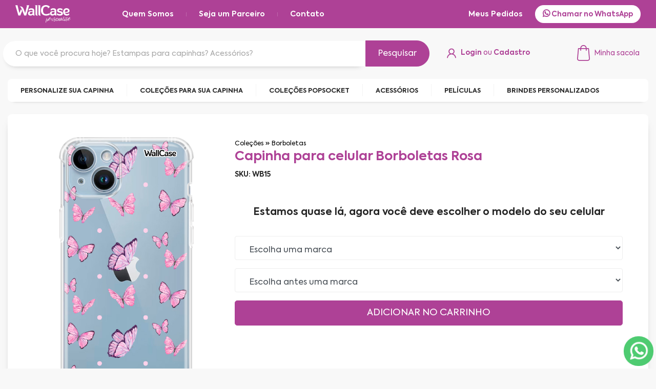

--- FILE ---
content_type: text/html; charset=UTF-8
request_url: https://www.wallcase.com.br/estampa-570-borboletas-rosa.html
body_size: 10633
content:
<!DOCTYPE html>
		<html lang="pt-br">
		<head>
				<link href="https://www.wallcase.com.br/estilo/bootstrap.min.css?1636448957" rel="stylesheet" />
				<link href="https://www.wallcase.com.br/estilo/fontawesome-all.min.css?1636448958" rel="stylesheet" />
				<link href="https://www.wallcase.com.br/estilo/icomoon/style.css?1636448963" rel="stylesheet" />
				<link href="https://www.wallcase.com.br/estilo/estilo.css?1689774347" rel="stylesheet" />
				<link href="https://www.wallcase.com.br/estilo/media.css?1636448959" rel="stylesheet" />
				<link href="https://www.wallcase.com.br/estilo/hacks.css?1636448959" rel="stylesheet" />
				<link href="https://www.wallcase.com.br/estilo/sweetalert.css?1636448960" rel="stylesheet" />
				<title>Borboletas Rosa</title>
				<meta name="keywords" content="borboletas,rosa,Wallcase personalize, capas personalizadas, acessórios personalizados, cases personalizadas, crie sua capinha de celular, cases para celular personalizadas, capinhas para celular, capinhas para celular personalizadas, cases para celular personalizadas, acessórios para celular" />
				<meta name="description" content="Confira mais estampas para personalizar seu produto aqui na Wallcase Personalize." />
				<meta property="og:title" content="Borboletas Rosa"/>
				<meta property="og:type" content="website"/>
				<meta property="og:image" content="https://www.wallcase.com.br/galeriaImagens/borboletas-rosa-570.png"/> 
				<meta property="og:site_name" content="wallcase.com.br"/>
				<meta property="og:description" content="Confira mais estampas para personalizar seu produto aqui na Wallcase Personalize." />
				<meta property="fb:page_id" content="894026083951641"/>
				<link rel="image_src" href="https://www.wallcase.com.br/galeriaImagens/borboletas-rosa-570.png" />
				
		<meta http-equiv="Content-Type" content="text/html; charset=utf-8" />
		<meta http-equiv="content-language" content="pt-BR">
		<meta http-equiv="X-UA-Compatible" content="IE=edge">
		<meta name="viewport" content="width=device-width, initial-scale=1">
		<link rel="apple-touch-icon" sizes="120x120" href="https://www.wallcase.com.br/imagens/favicon/apple-touch-icon.png">
		<link rel="icon" type="image/png" sizes="32x32" href="https://www.wallcase.com.br/imagens/favicon/favicon-32x32.png">
		<link rel="icon" type="image/png" sizes="16x16" href="https://www.wallcase.com.br/imagens/favicon/favicon-16x16.png">
		<link rel="manifest" href="https://www.wallcase.com.br/imagens/favicon/site.webmanifest">
		<link rel="mask-icon" href="https://www.wallcase.com.br/imagens/favicon/safari-pinned-tab.svg" color="#5bbad5">
		<meta name="msapplication-TileColor" content="#ffffff">
		<meta name="theme-color" content="#ffffff">

		<!-- Global site tag (gtag.js) - Google Analytics -->
		<script async src="https://www.googletagmanager.com/gtag/js?id=UA-66166273-2"></script>
		<script>
			window.dataLayer = window.dataLayer || [];
			function gtag(){dataLayer.push(arguments);}
			gtag('js', new Date());

			gtag('config', 'UA-66166273-2');
			</script>
</head>

<body>

  
<div id="overlay">
  <div id="overlayText"><img src="https://www.wallcase.com.br/imagens/loadingPage.svg"></div>
</div>

<div class="container-fluid d-none d-sm-block total100 barraRosa">
  <div class="row centralizarBigMax">

    <div class="col-sm-2 col-md-2 col-lg-2">
      <a href="https://www.wallcase.com.br/"><img src="https://www.wallcase.com.br/imagens/wall-case-branco.svg" alt="Wallcase Personalize" class="company-logo img-fluid"></a>
    </div>

    <div class="col-sm-10 col-md-6 col-lg-6">

      <div class="opcaoMenu">
        <a href="https://www.wallcase.com.br/quem-somos.html">
          Quem Somos
        </a>
      </div>
      <div class="barraMenu"></div>
      <div class="opcaoMenu">
        <a href="https://www.wallcase.com.br/seja-um-parceiro.html">
          Seja um Parceiro
        </a>
      </div>
      <div class="barraMenu"></div>
      <div class="opcaoMenu">
        <a href="https://www.wallcase.com.br/contato.html">
          Contato
        </a>
      </div>

    </div>

    <div class="col-sm-6 col-md-4 col-lg-4 pull-right d-none d-md-block">
      <a href="https://api.whatsapp.com/send?phone=5511920031827" target="_blank">
        <div class="opcaoMenuRWhatsapp">
          <i class="fab fa-whatsapp fa-2x"></i> Chamar no WhatsApp
        </div>
      </a>
      <div class="opcaoMenuR">
        <a href="https://www.wallcase.com.br/meus-pedidos.html">
          Meus Pedidos
        </a>
      </div>
    </div>


  </div>
</div>


<div class="container-fluid d-none d-sm-block">
  <div class="row">

    <div class="col-12 col-sm-12 col-md-6 col-lg-8 mt-4 smallPaddingLG">
      <form action="pesquisar.html" method="post" id="search" class="search">
        <div class="input-group">
          <input type="text" name="inputPesquisar" id="inputPesquisar" value="" class="form-control formPesquisar" placeholder="O que você procura hoje? Estampas para capinhas? Acessórios?">
          <div class="input-group-append">
            <button class="btn btn-primary btn-oval px-4" type="submit" id="">
              Pesquisar
            </button>
          </div>
        </div>
      </form>
    </div>

    <div class="col-12 col-sm-12 col-md-6 col-lg-4 mt-4 smallPaddingLG">
      <div class="row">

        <div class="col mt-2 smallPaddingLG">

          <ul class="list-inline menu-top float-right">
            <li class="list-inline-item">
              <a href="https://www.wallcase.com.br/minha-conta.html" class="btn btn-link">
                <div class="mr-2 float-left">
                  <strong><i class="icon icon-user iconBig"></i></strong>
                </div>
                <div class="textoMenor float-left">
                  <strong>Login</strong> ou <strong>Cadastro</strong>
                </div>
              </a>
            </li>
          </ul>

        </div>
        <div class="col smallPaddingLG">
          <div class="btn-group d-none d-sm-inline-flex float-right" role="group">
            <a href="https://www.wallcase.com.br/carrinho.html" type="button" class="btn btn-link header-btn-action btn-bag btn-lg d-md-flex justify-content-between align-items-center">
              <span>
                <svg  xmlns="http://www.w3.org/2000/svg" width="25px" height="31px" class="iconBtQueroAzul">
                  <path fill-rule="evenodd" d="M24.994,26.797 L23.205,6.808 C23.167,6.365 22.790,6.029 22.349,6.029 L18.670,6.029 C18.619,2.694 15.872,-0.000 12.500,-0.000 C9.127,-0.000 6.381,2.694 6.330,6.029 L2.651,6.029 C2.204,6.029 1.833,6.365 1.795,6.808 L0.006,26.797 C0.006,26.822 -0.000,26.848 -0.000,26.873 C-0.000,29.149 2.101,31.000 4.688,31.000 L20.312,31.000 C22.899,31.000 25.000,29.149 25.000,26.873 C25.000,26.848 25.000,26.822 24.994,26.797 ZM12.500,1.712 C14.921,1.712 16.894,3.639 16.946,6.029 L8.054,6.029 C8.105,3.639 10.079,1.712 12.500,1.712 ZM20.312,29.288 L4.688,29.288 C3.066,29.288 1.750,28.223 1.724,26.911 L3.436,7.747 L6.323,7.747 L6.323,10.346 C6.323,10.822 6.707,11.202 7.186,11.202 C7.665,11.202 8.048,10.822 8.048,10.346 L8.048,7.747 L16.946,7.747 L16.946,10.346 C16.946,10.822 17.329,11.202 17.808,11.202 C18.287,11.202 18.670,10.822 18.670,10.346 L18.670,7.747 L21.557,7.747 L23.275,26.911 C23.250,28.223 21.928,29.288 20.312,29.288 Z"/>
                </svg>
              </span>
              <span class="text-left ml-2">
                                <div class="textoMenor">
                  <small>Minha sacola</small>
                </div>
              </span>
            </a>
          </div>
        </div>
        
      </div>
    </div>
    

  </div>  
</div>

<div class="container-fluid d-none d-sm-block">
  <div class="row">

    <div class="col mt-4">
      <div class="menuPrincipal">

        <a href="https://www.wallcase.com.br/personalizar-capinha.html">
          <div class="opcaoMenuPrincipal">
            PERSONALIZE SUA CAPINHA
          </div>
        </a>
        <div class="separaMenuPrincipal"></div>
        <a href="https://www.wallcase.com.br/colecoes-capinha-wall-case.html">
          <div class="opcaoMenuPrincipal">
            COLEÇÕES PARA SUA CAPINHA
          </div>
        </a>
        <div class="separaMenuPrincipal"></div>
        <a href="https://www.wallcase.com.br/colecoes-popsocket-wall-case.html">
          <div class="opcaoMenuPrincipal">
            COLEÇÕES POPSOCKET
          </div>
        </a>
        <div class="separaMenuPrincipal"></div>
        <a href="https://www.wallcase.com.br/acessorios.html">
          <div class="opcaoMenuPrincipal">
            ACESSÓRIOS
          </div>
        </a>
        <div class="separaMenuPrincipal"></div>
        <a href="https://www.wallcase.com.br/peliculas.html">
          <div class="opcaoMenuPrincipal">
            PELÍCULAS
          </div>
        </a>
        <div class="separaMenuPrincipal"></div>
        <a href="https://www.wallcase.com.br/brindes-personalizados.html">
          <div class="opcaoMenuPrincipal">
            BRINDES PERSONALIZADOS
          </div>
        </a>

        <div class="float-right total100SM">
          <div class="centralSM">
            <ul class="list-inline" style="margin: 5px;">
              <li class="list-inline-item list-inline-itemSocial">
                <a href="https://www.facebook.com/Wallcase.Personalize" class="btn btn-link btn-social" target="_blank">
                  <i class="fab fa-facebook-f"></i>
                </a>
              </li>
              <li class="list-inline-item list-inline-itemSocial">
                <a href="https://www.instagram.com/wallcase.personalize" class="btn btn-link btn-social" target="_blank">
                  <i class="fab fa-instagram"></i>
                </a>
              </li>
              <li class="list-inline-item list-inline-itemSocial">
                <a href="https://www.tiktok.com/@wallcase.personalize" class="btn btn-link btn-social" target="_blank">
                  <svg class="tiktokTopo" aria-hidden="true" focusable="false" data-prefix="fab" data-icon="tiktok" class="svg-inline--fa fa-tiktok fa-w-14" role="img" xmlns="http://www.w3.org/2000/svg" viewBox="0 0 448 512"><path fill="currentColor" d="M448,209.91a210.06,210.06,0,0,1-122.77-39.25V349.38A162.55,162.55,0,1,1,185,188.31V278.2a74.62,74.62,0,1,0,52.23,71.18V0l88,0a121.18,121.18,0,0,0,1.86,22.17h0A122.18,122.18,0,0,0,381,102.39a121.43,121.43,0,0,0,67,20.14Z"></path></svg>
                </a>
              </li>
            </ul>
          </div>
        </div>

      </div>
    </div>
    
  </div>
</div>


<div class="container-fluid navigation-bar d-block d-sm-none mt-3">
  <div class="logo-container-space"></div>
  <div class="logo-container d-md-flex justify-content-between align-items-center">
    <div class="d-flex justify-content-between align-items-center">
      <div class="d-flex justify-content-between align-items-center">
        <div class="d-md-none">
          <a href="#" class="btn btn-default btn-menu-mobile" onclick="expandir(event, '.menu'), lockScroll()">
            <i class="icon icon-menu"></i>
          </a>
        </div>
        <div class="logo">
          <a href="https://www.wallcase.com.br/"><img src="https://www.wallcase.com.br/imagens/wall-case-rosa.svg" alt="Wallcase Personalize" class="company-logo img-fluid"></a>
        </div>
      </div>
      <div class="d-flex justify-content-between align-items-center">
        <a href="https://www.wallcase.com.br/minha-conta.html" class="btn btn-link">
          <div class="mr-2 float-left">
            <strong><i class="icon icon-user iconBig"></i></strong>
          </div>
        </a>
        <a href="https://www.wallcase.com.br/carrinho.html " type="button" class="d-md-none btn btn-link btn-bag header-btn-action btn-lg d-flex justify-content-between align-items-center">
          <span>
            <i class="icon icon-bag iconBig"></i>
          </span>
          <span class="text-left ml-2">
                      </span>
        </a>
      </div>
      <ul class="menu ml-4 list-inline">
        <li class="list-inline-item d-md-none">
          <a href="#" class="btn btn-default btn-menu-mobile btn-menu-mobile-close" onclick="expandir(event, '.menu'), lockScroll()">
            <i class="icon icon-cross close-icon"></i>
          </a>
        </li>
        <li class="list-inline-item">
          <a href="https://www.wallcase.com.br/personalizar-capinha.html" class="btn btn-link" title="PERSONALIZE SUA CAPINHA">PERSONALIZE SUA CAPINHA</a>
        </li>
        <li class="list-inline-item">
          <a href="https://www.wallcase.com.br/colecoes-capinha-wall-case.html" class="btn btn-link" title="COLEÇÕES PARA SUA CAPINHA">COLEÇÕES PARA SUA CAPINHA</a>
        </li>
        <li class="list-inline-item">
          <a href="https://www.wallcase.com.br/peliculas.html" class="btn btn-link" title="PELÍCULAS">PELÍCULAS</a>
        </li>
        <li class="list-inline-item">
          <a href="https://www.wallcase.com.br/colecoes-popsocket-wall-case.html" class="btn btn-link" title="COLEÇÕES POPSOCKET">COLEÇÕES POPSOCKET</a>
        </li>
        <li class="list-inline-item">
          <a href="https://www.wallcase.com.br/acessorios.html" class="btn btn-link" title="ACESSÓRIOS">ACESSÓRIOS</a>
        </li>
        <li class="list-inline-item">
          <a href="https://www.wallcase.com.br/brinques-personalizados.html" class="btn btn-link" title="BRINDES PERSONALIZADOS">BRINDES PERSONALIZADOS</a>
        </li>
        <li class="list-inline-item">
          <a href="https://www.wallcase.com.br/quem-somos.html" class="btn btn-link" title="Quem Somos">QUEM SOMOS</a>
        </li>
        <li class="list-inline-item">
          <a href="https://www.wallcase.com.br/seja-um-parceiro.html" class="btn btn-link" title="SEJA UM PARCEIRO">SEJA UM PARCEIRO</a>
        </li>
        <li class="list-inline-item">
          <a href="https://api.whatsapp.com/send?phone=5511920031827" target="_blank" class="btn btn-link" title="CHAMAR NO WHATSAPP">CHAMAR NO WHATSAPP</a>
        </li>
        <li class="list-inline-item">
          <a href="https://www.wallcase.com.br/contato.html" class="btn btn-link" title="Contato">CONTATO</a>
        </li>
      </ul>
    </div>
  </div>

  <div class="d-md-flex justify-content-between align-items-center">
    <div class="d-md-flex justify-content-between align-items-center">

      <form action="pesquisar.html" method="post" id="search" class="search">
        <div class="input-group mt-2">
          <input type="text" name="inputPesquisar" id="inputPesquisar" class="form-control formPesquisar" placeholder="O que você procura hoje? Estampas para capinhas? Acessórios?">
          <div class="input-group-append">
            <button class="btn btn-primary px-3 btn-oval" type="submit" id="">
              <i class="fa fa-search"></i>
            </button>
          </div>
        </div>
      </form>


    </div>

  </div>
</div>


<script>
  let expandir = (e, element) => {
    $(element).toggleClass('active')

    let botao = $(e.target.closest('.btn'))
    botao.toggleClass('active')
  };
</script>

  

    <div class="container-fluid">


      <div class="row mt-4 fundoBrancoCompra">

        <div class="col-12 col-sm-4">

          
              <div class="col">
                <div class="central">
                  <div class="product-card">

                    <div class="product-card-top">
                      <a href="https://www.wallcase.com.br/estampa-570-borboletas-rosa.html">
                        <div class="box-img" id="case_update">
                          <img src="https://www.wallcase.com.br/imagens/case-branca.png" alt="" class="responsive-update" style="position:absolute;z-index:3;top:0;">
                          <img src="https://www.wallcase.com.br/galeriaImagens/borboletas-rosa-570.png" alt="" class="responsive-update" style="position:absolute;z-index:2;top:0;">
                          <img src="https://www.wallcase.com.br/imagens/case-branca.jpg" alt="" class="responsive-update">
                        </div>
                      </a>
                    </div>

                  </div>
                </div>
              </div>
              
        </div>


        <div class="col-12 col-sm-8">

          <div class="row">
            <div class="col-12 barraNavegacao">
              <a href="https://www.wallcase.com.br/colecoes-wall-case.html">Coleções</a>
              <i class="fas fa-angle-double-right"></i>
              <a href="https://www.wallcase.com.br/colecao-12-borboletas.html">Borboletas</a>
            </div>
          </div>

          <h2 class="tituloEstampa">Capinha para celular Borboletas Rosa</h2>
          <strong class="textoMenor">SKU: WB15</strong>
          <p class="mt-5 text-center" style="font-size: 1.2em;font-weight: 700;color:var(--secondary)">Estamos quase lá, agora você deve escolher o modelo do seu celular</p>

          <form name="formCadastro" id="formCadastro" onsubmit="return comprar();" action="adicionar-carrinho.php" method="post">

            <input type="hidden" name="foto_estampa" id="foto_estampa" value="borboletas-rosa-570.png">
            <input type="hidden" name="codigo_imagem" id="codigo_imagem" value="570">
            <input type="hidden" name="codigo_especial" id="codigo_especial" value="1">
            <input type="hidden" name="codigo_produto_estoque" id="codigo_produto_estoque" value="0">


            <div class="sup2em">

              <select name="codigo_marca" id="codigo_marca" class="form-control selectBranco">

                <option value="0">Escolha uma marca</option>
                
                <option value="3">Apple<option value="8">LG<option value="2">Motorola<option value="10">Realme<option value="1">Samsung<option value="6">Xiaomi
              </select>


            </div>

            <div class="sup1em">
              <select name="codigo_produto" id="codigo_produto" class="form-control selectBranco">
                <option value="0">Escolha antes uma marca</option>
              </select>
            </div>


            <div class="sup1em">
              <div id="conteudoMaterial"></div>
            </div>


            
            <div id="compra_extra"></div>
            



            <div class="sup1em">
              <input type="submit" class="btn btn-primary btn-lg m-auto d-inline-block" style="width:100%;padding:10px 20px;font-size:18px;" value="ADICIONAR NO CARRINHO">
            </div>

            <div class="sup1em" style="display: none;" id="divCalculaFrete">
              <div class="telaFrete">
                <div class="labelTelaFrete">
                  Calcular frete e prazo
                </div>
                <div class="formTelaFrete">
                  <input type="hidden" name="codigo_produto_estoque_frete" id="codigo_produto_estoque_frete" value="">
                  <input type="text" name="cepFrete" id="cepFrete" class="form-control form-frete" placeholder="Informe seu CEP">
                  <a href="javascript:void(0);" onclick="calcularFretePrazo(); return false;"><div class="form-frete-btn" id="btnFrete">OK</div></a>
                </div>
                <div class="resultadoFrete" id="resultFrete"></div>
              </div>
            </div>



          </form>



        </div>        


      </div>

    </div>

    <div class="container-fluid">
      <div class="row">

        <div class="col-12 sup2em">
          <div class="products-loved">
            <div class="container-fluid">

              <div class="title-area text-center">
                <div class="content">
                  <h2 class="title textoEspecial">Confira outras coleções</h2>
                </div>
                <div class="title-shadow">+ Coleções</div>
              </div>
              
              <div class="d-xl-flex justify-content-between align-items-center">

                <div class="central">
                  <ul class="nav nav-pills" role="tablist">

                    
                        <li class="nav-item">
                          <a class="nav-link  active" data-toggle="pill" href="#profissoes-seu-nome" role="tab" aria-controls="profissoes-seu-nome" aria-selected="true">Profissões + Seu Nome </a>
                        </li>
                        
                        <li class="nav-item">
                          <a class="nav-link " data-toggle="pill" href="#frases" role="tab" aria-controls="frases" aria-selected="true">Frases</a>
                        </li>
                        
                        <li class="nav-item">
                          <a class="nav-link " data-toggle="pill" href="#profissoes" role="tab" aria-controls="profissoes" aria-selected="true">Profissões</a>
                        </li>
                        
                        <li class="nav-item">
                          <a class="nav-link " data-toggle="pill" href="#borboletas" role="tab" aria-controls="borboletas" aria-selected="true">Borboletas</a>
                        </li>
                        
                        <li class="nav-item">
                          <a class="nav-link " data-toggle="pill" href="#viagem" role="tab" aria-controls="viagem" aria-selected="true">Viagem</a>
                        </li>
                        
                        <li class="nav-item">
                          <a class="nav-link " data-toggle="pill" href="#caveiras" role="tab" aria-controls="caveiras" aria-selected="true">Caveiras</a>
                        </li>
                        
                        <li class="nav-item">
                          <a class="nav-link " data-toggle="pill" href="#inicial-seu-nome" role="tab" aria-controls="inicial-seu-nome" aria-selected="true">Inicial + Seu Nome</a>
                        </li>
                        
                        <li class="nav-item">
                          <a class="nav-link " data-toggle="pill" href="#floral" role="tab" aria-controls="floral" aria-selected="true">Floral</a>
                        </li>
                        
                  </ul>
                </div>

              </div>
              
              <div class="tab-content">

                
                    <div class="tab-pane fade  show active" id="profissoes-seu-nome" role="tabpanel" aria-labelledby="profissoes-seu-nome">
                      <div class="row">

                        
                            <div class="col-6 col-sm-6 col-md-2">
                              <a href="https://www.wallcase.com.br/estampa-377-engenharia-seu-nome.html" class="product">
                                <div class="itemGaleria">
                                  <div class="box-image">
                                    <figure>
                                      <img src="https://www.wallcase.com.br/imagens/case-branca.png" alt="" class="img-fluid" style="position:absolute;z-index:3;top:0;">
                                      <img src="https://www.wallcase.com.br/galeriaImagens/engenharia-seu-nome-377.png" alt="" class="img-fluid" style="position:absolute;z-index:2;top:0;">
                                      <img src="https://www.wallcase.com.br/imagens/case-branca.jpg" alt="" class="img-fluid">
                                    </figure>
                                  </div>
                                  <div class="box-text">
                                    <div class="category"></div>
                                    <div class="title-product">Engenharia - Seu Nome</div>
                                  </div>
                                </div>
                              </a>
                            </div>
                            
                            <div class="col-6 col-sm-6 col-md-2">
                              <a href="https://www.wallcase.com.br/estampa-2729-engenharia-ambiental-seu-nome.html" class="product">
                                <div class="itemGaleria">
                                  <div class="box-image">
                                    <figure>
                                      <img src="https://www.wallcase.com.br/imagens/case-branca.png" alt="" class="img-fluid" style="position:absolute;z-index:3;top:0;">
                                      <img src="https://www.wallcase.com.br/galeriaImagens/engenharia-ambiental-seu-nome-2729.png" alt="" class="img-fluid" style="position:absolute;z-index:2;top:0;">
                                      <img src="https://www.wallcase.com.br/imagens/case-branca.jpg" alt="" class="img-fluid">
                                    </figure>
                                  </div>
                                  <div class="box-text">
                                    <div class="category"></div>
                                    <div class="title-product">Engenharia Ambiental - Seu Nome</div>
                                  </div>
                                </div>
                              </a>
                            </div>
                            
                            <div class="col-6 col-sm-6 col-md-2">
                              <a href="https://www.wallcase.com.br/estampa-367-veterinaria-seu-nome.html" class="product">
                                <div class="itemGaleria">
                                  <div class="box-image">
                                    <figure>
                                      <img src="https://www.wallcase.com.br/imagens/case-branca.png" alt="" class="img-fluid" style="position:absolute;z-index:3;top:0;">
                                      <img src="https://www.wallcase.com.br/galeriaImagens/veterinaria-seu-nome-367.png" alt="" class="img-fluid" style="position:absolute;z-index:2;top:0;">
                                      <img src="https://www.wallcase.com.br/imagens/case-branca.jpg" alt="" class="img-fluid">
                                    </figure>
                                  </div>
                                  <div class="box-text">
                                    <div class="category"></div>
                                    <div class="title-product">Veterinária - Seu Nome</div>
                                  </div>
                                </div>
                              </a>
                            </div>
                            
                            <div class="col-6 col-sm-6 col-md-2">
                              <a href="https://www.wallcase.com.br/estampa-365-nutricao-seu-nome.html" class="product">
                                <div class="itemGaleria">
                                  <div class="box-image">
                                    <figure>
                                      <img src="https://www.wallcase.com.br/imagens/case-branca.png" alt="" class="img-fluid" style="position:absolute;z-index:3;top:0;">
                                      <img src="https://www.wallcase.com.br/galeriaImagens/nutricao-seu-nome-365.png" alt="" class="img-fluid" style="position:absolute;z-index:2;top:0;">
                                      <img src="https://www.wallcase.com.br/imagens/case-branca.jpg" alt="" class="img-fluid">
                                    </figure>
                                  </div>
                                  <div class="box-text">
                                    <div class="category"></div>
                                    <div class="title-product">Nutrição - Seu Nome</div>
                                  </div>
                                </div>
                              </a>
                            </div>
                            
                            <div class="col-6 col-sm-6 col-md-2">
                              <a href="https://www.wallcase.com.br/estampa-402-costureira-seu-nome.html" class="product">
                                <div class="itemGaleria">
                                  <div class="box-image">
                                    <figure>
                                      <img src="https://www.wallcase.com.br/imagens/case-branca.png" alt="" class="img-fluid" style="position:absolute;z-index:3;top:0;">
                                      <img src="https://www.wallcase.com.br/galeriaImagens/costureira-seu-nome-402.png" alt="" class="img-fluid" style="position:absolute;z-index:2;top:0;">
                                      <img src="https://www.wallcase.com.br/imagens/case-branca.jpg" alt="" class="img-fluid">
                                    </figure>
                                  </div>
                                  <div class="box-text">
                                    <div class="category"></div>
                                    <div class="title-product">Costureira - Seu Nome</div>
                                  </div>
                                </div>
                              </a>
                            </div>
                            
                            <div class="col-6 col-sm-6 col-md-2">
                              <a href="https://www.wallcase.com.br/estampa-383-servico-social-seu-nome.html" class="product">
                                <div class="itemGaleria">
                                  <div class="box-image">
                                    <figure>
                                      <img src="https://www.wallcase.com.br/imagens/case-branca.png" alt="" class="img-fluid" style="position:absolute;z-index:3;top:0;">
                                      <img src="https://www.wallcase.com.br/galeriaImagens/servico-social-seu-nome-383.png" alt="" class="img-fluid" style="position:absolute;z-index:2;top:0;">
                                      <img src="https://www.wallcase.com.br/imagens/case-branca.jpg" alt="" class="img-fluid">
                                    </figure>
                                  </div>
                                  <div class="box-text">
                                    <div class="category"></div>
                                    <div class="title-product">Serviço Social - Seu Nome</div>
                                  </div>
                                </div>
                              </a>
                            </div>
                            
                      </div>
                    </div>
                    
                    <div class="tab-pane fade " id="frases" role="tabpanel" aria-labelledby="frases">
                      <div class="row">

                        
                            <div class="col-6 col-sm-6 col-md-2">
                              <a href="https://www.wallcase.com.br/estampa-1325-menina-foco-na-positividade.html" class="product">
                                <div class="itemGaleria">
                                  <div class="box-image">
                                    <figure>
                                      <img src="https://www.wallcase.com.br/imagens/case-branca.png" alt="" class="img-fluid" style="position:absolute;z-index:3;top:0;">
                                      <img src="https://www.wallcase.com.br/galeriaImagens/menina-foco-na-positividade-1325.png" alt="" class="img-fluid" style="position:absolute;z-index:2;top:0;">
                                      <img src="https://www.wallcase.com.br/imagens/case-branca.jpg" alt="" class="img-fluid">
                                    </figure>
                                  </div>
                                  <div class="box-text">
                                    <div class="category"></div>
                                    <div class="title-product">Menina Foco Na Positividade</div>
                                  </div>
                                </div>
                              </a>
                            </div>
                            
                            <div class="col-6 col-sm-6 col-md-2">
                              <a href="https://www.wallcase.com.br/estampa-1283-boas-energias-hoje-e-sempre-combe.html" class="product">
                                <div class="itemGaleria">
                                  <div class="box-image">
                                    <figure>
                                      <img src="https://www.wallcase.com.br/imagens/case-branca.png" alt="" class="img-fluid" style="position:absolute;z-index:3;top:0;">
                                      <img src="https://www.wallcase.com.br/galeriaImagens/boas-energias-hoje-e-sempre-combe-1283.png" alt="" class="img-fluid" style="position:absolute;z-index:2;top:0;">
                                      <img src="https://www.wallcase.com.br/imagens/case-branca.jpg" alt="" class="img-fluid">
                                    </figure>
                                  </div>
                                  <div class="box-text">
                                    <div class="category"></div>
                                    <div class="title-product">Boas Energias Hoje e Sempre Combe</div>
                                  </div>
                                </div>
                              </a>
                            </div>
                            
                            <div class="col-6 col-sm-6 col-md-2">
                              <a href="https://www.wallcase.com.br/estampa-1337-eu-sou-um-amor-o-deboche-vem-de-brinde.html" class="product">
                                <div class="itemGaleria">
                                  <div class="box-image">
                                    <figure>
                                      <img src="https://www.wallcase.com.br/imagens/case-branca.png" alt="" class="img-fluid" style="position:absolute;z-index:3;top:0;">
                                      <img src="https://www.wallcase.com.br/galeriaImagens/eu-sou-um-amor-o-deboche-vem-de-brinde-1337.png" alt="" class="img-fluid" style="position:absolute;z-index:2;top:0;">
                                      <img src="https://www.wallcase.com.br/imagens/case-branca.jpg" alt="" class="img-fluid">
                                    </figure>
                                  </div>
                                  <div class="box-text">
                                    <div class="category"></div>
                                    <div class="title-product">Eu Sou Um Amor O Deboche Vem De Brinde</div>
                                  </div>
                                </div>
                              </a>
                            </div>
                            
                            <div class="col-6 col-sm-6 col-md-2">
                              <a href="https://www.wallcase.com.br/estampa-1313-menina-eu-me-basto.html" class="product">
                                <div class="itemGaleria">
                                  <div class="box-image">
                                    <figure>
                                      <img src="https://www.wallcase.com.br/imagens/case-branca.png" alt="" class="img-fluid" style="position:absolute;z-index:3;top:0;">
                                      <img src="https://www.wallcase.com.br/galeriaImagens/menina-eu-me-basto-1313.png" alt="" class="img-fluid" style="position:absolute;z-index:2;top:0;">
                                      <img src="https://www.wallcase.com.br/imagens/case-branca.jpg" alt="" class="img-fluid">
                                    </figure>
                                  </div>
                                  <div class="box-text">
                                    <div class="category"></div>
                                    <div class="title-product">Menina Eu Me Basto</div>
                                  </div>
                                </div>
                              </a>
                            </div>
                            
                            <div class="col-6 col-sm-6 col-md-2">
                              <a href="https://www.wallcase.com.br/estampa-1330-sou-feito-girassol-nao-posso-ver-flores-de-felicidade-que-sigo-ha-direcao.html" class="product">
                                <div class="itemGaleria">
                                  <div class="box-image">
                                    <figure>
                                      <img src="https://www.wallcase.com.br/imagens/case-branca.png" alt="" class="img-fluid" style="position:absolute;z-index:3;top:0;">
                                      <img src="https://www.wallcase.com.br/galeriaImagens/sou-feito-girassol-nao-posso-ver-flores-de-felicidade-que-sigo-ha-direcao-1330.png" alt="" class="img-fluid" style="position:absolute;z-index:2;top:0;">
                                      <img src="https://www.wallcase.com.br/imagens/case-branca.jpg" alt="" class="img-fluid">
                                    </figure>
                                  </div>
                                  <div class="box-text">
                                    <div class="category"></div>
                                    <div class="title-product">Sou Feito Girassol Não Posso Ver Flores De Felicidade Que Sigo Há Direção</div>
                                  </div>
                                </div>
                              </a>
                            </div>
                            
                            <div class="col-6 col-sm-6 col-md-2">
                              <a href="https://www.wallcase.com.br/estampa-1319-cada-um-tem-o-direito-de-fazer-o-que-quiser-da-propria-vida.html" class="product">
                                <div class="itemGaleria">
                                  <div class="box-image">
                                    <figure>
                                      <img src="https://www.wallcase.com.br/imagens/case-branca.png" alt="" class="img-fluid" style="position:absolute;z-index:3;top:0;">
                                      <img src="https://www.wallcase.com.br/galeriaImagens/cada-um-tem-o-direito-de-fazer-o-que-quiser-da-propria-vida-1319.png" alt="" class="img-fluid" style="position:absolute;z-index:2;top:0;">
                                      <img src="https://www.wallcase.com.br/imagens/case-branca.jpg" alt="" class="img-fluid">
                                    </figure>
                                  </div>
                                  <div class="box-text">
                                    <div class="category"></div>
                                    <div class="title-product">Cada Um Tem O Direito De Fazer O que Quiser Da Própria Vida</div>
                                  </div>
                                </div>
                              </a>
                            </div>
                            
                      </div>
                    </div>
                    
                    <div class="tab-pane fade " id="profissoes" role="tabpanel" aria-labelledby="profissoes">
                      <div class="row">

                        
                            <div class="col-6 col-sm-6 col-md-2">
                              <a href="https://www.wallcase.com.br/estampa-352-confeitaria.html" class="product">
                                <div class="itemGaleria">
                                  <div class="box-image">
                                    <figure>
                                      <img src="https://www.wallcase.com.br/imagens/case-branca.png" alt="" class="img-fluid" style="position:absolute;z-index:3;top:0;">
                                      <img src="https://www.wallcase.com.br/galeriaImagens/confeitaria-352.png" alt="" class="img-fluid" style="position:absolute;z-index:2;top:0;">
                                      <img src="https://www.wallcase.com.br/imagens/case-branca.jpg" alt="" class="img-fluid">
                                    </figure>
                                  </div>
                                  <div class="box-text">
                                    <div class="category"></div>
                                    <div class="title-product">Confeitaria</div>
                                  </div>
                                </div>
                              </a>
                            </div>
                            
                            <div class="col-6 col-sm-6 col-md-2">
                              <a href="https://www.wallcase.com.br/estampa-338-fonoaudiologia.html" class="product">
                                <div class="itemGaleria">
                                  <div class="box-image">
                                    <figure>
                                      <img src="https://www.wallcase.com.br/imagens/case-branca.png" alt="" class="img-fluid" style="position:absolute;z-index:3;top:0;">
                                      <img src="https://www.wallcase.com.br/galeriaImagens/fonoaudiologia-338.png" alt="" class="img-fluid" style="position:absolute;z-index:2;top:0;">
                                      <img src="https://www.wallcase.com.br/imagens/case-branca.jpg" alt="" class="img-fluid">
                                    </figure>
                                  </div>
                                  <div class="box-text">
                                    <div class="category"></div>
                                    <div class="title-product">fonoaudiologia</div>
                                  </div>
                                </div>
                              </a>
                            </div>
                            
                            <div class="col-6 col-sm-6 col-md-2">
                              <a href="https://www.wallcase.com.br/estampa-363-medicina.html" class="product">
                                <div class="itemGaleria">
                                  <div class="box-image">
                                    <figure>
                                      <img src="https://www.wallcase.com.br/imagens/case-branca.png" alt="" class="img-fluid" style="position:absolute;z-index:3;top:0;">
                                      <img src="https://www.wallcase.com.br/galeriaImagens/medicina-363.png" alt="" class="img-fluid" style="position:absolute;z-index:2;top:0;">
                                      <img src="https://www.wallcase.com.br/imagens/case-branca.jpg" alt="" class="img-fluid">
                                    </figure>
                                  </div>
                                  <div class="box-text">
                                    <div class="category"></div>
                                    <div class="title-product">Medicina</div>
                                  </div>
                                </div>
                              </a>
                            </div>
                            
                            <div class="col-6 col-sm-6 col-md-2">
                              <a href="https://www.wallcase.com.br/estampa-359-bombeiro.html" class="product">
                                <div class="itemGaleria">
                                  <div class="box-image">
                                    <figure>
                                      <img src="https://www.wallcase.com.br/imagens/case-branca.png" alt="" class="img-fluid" style="position:absolute;z-index:3;top:0;">
                                      <img src="https://www.wallcase.com.br/galeriaImagens/bombeiro-359.png" alt="" class="img-fluid" style="position:absolute;z-index:2;top:0;">
                                      <img src="https://www.wallcase.com.br/imagens/case-branca.jpg" alt="" class="img-fluid">
                                    </figure>
                                  </div>
                                  <div class="box-text">
                                    <div class="category"></div>
                                    <div class="title-product">Bombeiro</div>
                                  </div>
                                </div>
                              </a>
                            </div>
                            
                            <div class="col-6 col-sm-6 col-md-2">
                              <a href="https://www.wallcase.com.br/estampa-320-professora.html" class="product">
                                <div class="itemGaleria">
                                  <div class="box-image">
                                    <figure>
                                      <img src="https://www.wallcase.com.br/imagens/case-branca.png" alt="" class="img-fluid" style="position:absolute;z-index:3;top:0;">
                                      <img src="https://www.wallcase.com.br/galeriaImagens/professora-320.png" alt="" class="img-fluid" style="position:absolute;z-index:2;top:0;">
                                      <img src="https://www.wallcase.com.br/imagens/case-branca.jpg" alt="" class="img-fluid">
                                    </figure>
                                  </div>
                                  <div class="box-text">
                                    <div class="category"></div>
                                    <div class="title-product">Professora</div>
                                  </div>
                                </div>
                              </a>
                            </div>
                            
                            <div class="col-6 col-sm-6 col-md-2">
                              <a href="https://www.wallcase.com.br/estampa-355-cinema.html" class="product">
                                <div class="itemGaleria">
                                  <div class="box-image">
                                    <figure>
                                      <img src="https://www.wallcase.com.br/imagens/case-branca.png" alt="" class="img-fluid" style="position:absolute;z-index:3;top:0;">
                                      <img src="https://www.wallcase.com.br/galeriaImagens/cinema-355.png" alt="" class="img-fluid" style="position:absolute;z-index:2;top:0;">
                                      <img src="https://www.wallcase.com.br/imagens/case-branca.jpg" alt="" class="img-fluid">
                                    </figure>
                                  </div>
                                  <div class="box-text">
                                    <div class="category"></div>
                                    <div class="title-product">Cinema</div>
                                  </div>
                                </div>
                              </a>
                            </div>
                            
                      </div>
                    </div>
                    
                    <div class="tab-pane fade " id="borboletas" role="tabpanel" aria-labelledby="borboletas">
                      <div class="row">

                        
                            <div class="col-6 col-sm-6 col-md-2">
                              <a href="https://www.wallcase.com.br/estampa-585-borboletas-roxas-lilas.html" class="product">
                                <div class="itemGaleria">
                                  <div class="box-image">
                                    <figure>
                                      <img src="https://www.wallcase.com.br/imagens/case-branca.png" alt="" class="img-fluid" style="position:absolute;z-index:3;top:0;">
                                      <img src="https://www.wallcase.com.br/galeriaImagens/borboletas-roxas-lilas-585.png" alt="" class="img-fluid" style="position:absolute;z-index:2;top:0;">
                                      <img src="https://www.wallcase.com.br/imagens/case-branca.jpg" alt="" class="img-fluid">
                                    </figure>
                                  </div>
                                  <div class="box-text">
                                    <div class="category"></div>
                                    <div class="title-product">Borboletas Roxas Lilás</div>
                                  </div>
                                </div>
                              </a>
                            </div>
                            
                            <div class="col-6 col-sm-6 col-md-2">
                              <a href="https://www.wallcase.com.br/estampa-564-chuva-borboletas-coloridas.html" class="product">
                                <div class="itemGaleria">
                                  <div class="box-image">
                                    <figure>
                                      <img src="https://www.wallcase.com.br/imagens/case-branca.png" alt="" class="img-fluid" style="position:absolute;z-index:3;top:0;">
                                      <img src="https://www.wallcase.com.br/galeriaImagens/chuva-borboletas-coloridas-564.png" alt="" class="img-fluid" style="position:absolute;z-index:2;top:0;">
                                      <img src="https://www.wallcase.com.br/imagens/case-branca.jpg" alt="" class="img-fluid">
                                    </figure>
                                  </div>
                                  <div class="box-text">
                                    <div class="category"></div>
                                    <div class="title-product">Chuva Borboletas Coloridas</div>
                                  </div>
                                </div>
                              </a>
                            </div>
                            
                            <div class="col-6 col-sm-6 col-md-2">
                              <a href="https://www.wallcase.com.br/estampa-580-borboletas-azuis.html" class="product">
                                <div class="itemGaleria">
                                  <div class="box-image">
                                    <figure>
                                      <img src="https://www.wallcase.com.br/imagens/case-branca.png" alt="" class="img-fluid" style="position:absolute;z-index:3;top:0;">
                                      <img src="https://www.wallcase.com.br/galeriaImagens/borboletas-azuis-580.png" alt="" class="img-fluid" style="position:absolute;z-index:2;top:0;">
                                      <img src="https://www.wallcase.com.br/imagens/case-branca.jpg" alt="" class="img-fluid">
                                    </figure>
                                  </div>
                                  <div class="box-text">
                                    <div class="category"></div>
                                    <div class="title-product">Borboletas Azuis</div>
                                  </div>
                                </div>
                              </a>
                            </div>
                            
                            <div class="col-6 col-sm-6 col-md-2">
                              <a href="https://www.wallcase.com.br/estampa-563-flor-flores-borboletas-azuis.html" class="product">
                                <div class="itemGaleria">
                                  <div class="box-image">
                                    <figure>
                                      <img src="https://www.wallcase.com.br/imagens/case-branca.png" alt="" class="img-fluid" style="position:absolute;z-index:3;top:0;">
                                      <img src="https://www.wallcase.com.br/galeriaImagens/flor-flores-borboletas-azuis-563.png" alt="" class="img-fluid" style="position:absolute;z-index:2;top:0;">
                                      <img src="https://www.wallcase.com.br/imagens/case-branca.jpg" alt="" class="img-fluid">
                                    </figure>
                                  </div>
                                  <div class="box-text">
                                    <div class="category"></div>
                                    <div class="title-product">Flor Flores Borboletas Azuis</div>
                                  </div>
                                </div>
                              </a>
                            </div>
                            
                            <div class="col-6 col-sm-6 col-md-2">
                              <a href="https://www.wallcase.com.br/estampa-582-borboletas-azuis.html" class="product">
                                <div class="itemGaleria">
                                  <div class="box-image">
                                    <figure>
                                      <img src="https://www.wallcase.com.br/imagens/case-branca.png" alt="" class="img-fluid" style="position:absolute;z-index:3;top:0;">
                                      <img src="https://www.wallcase.com.br/galeriaImagens/borboletas-azuis-582.png" alt="" class="img-fluid" style="position:absolute;z-index:2;top:0;">
                                      <img src="https://www.wallcase.com.br/imagens/case-branca.jpg" alt="" class="img-fluid">
                                    </figure>
                                  </div>
                                  <div class="box-text">
                                    <div class="category"></div>
                                    <div class="title-product">Borboletas Azuis</div>
                                  </div>
                                </div>
                              </a>
                            </div>
                            
                            <div class="col-6 col-sm-6 col-md-2">
                              <a href="https://www.wallcase.com.br/estampa-565-chuva-borboletas-azul-amarelo.html" class="product">
                                <div class="itemGaleria">
                                  <div class="box-image">
                                    <figure>
                                      <img src="https://www.wallcase.com.br/imagens/case-branca.png" alt="" class="img-fluid" style="position:absolute;z-index:3;top:0;">
                                      <img src="https://www.wallcase.com.br/galeriaImagens/chuva-borboletas-azul-amarelo-565.png" alt="" class="img-fluid" style="position:absolute;z-index:2;top:0;">
                                      <img src="https://www.wallcase.com.br/imagens/case-branca.jpg" alt="" class="img-fluid">
                                    </figure>
                                  </div>
                                  <div class="box-text">
                                    <div class="category"></div>
                                    <div class="title-product">Chuva Borboletas Azul Amarelo</div>
                                  </div>
                                </div>
                              </a>
                            </div>
                            
                      </div>
                    </div>
                    
                    <div class="tab-pane fade " id="viagem" role="tabpanel" aria-labelledby="viagem">
                      <div class="row">

                        
                            <div class="col-6 col-sm-6 col-md-2">
                              <a href="https://www.wallcase.com.br/estampa-1353-o-mundo-e-meu-crush.html" class="product">
                                <div class="itemGaleria">
                                  <div class="box-image">
                                    <figure>
                                      <img src="https://www.wallcase.com.br/imagens/case-branca.png" alt="" class="img-fluid" style="position:absolute;z-index:3;top:0;">
                                      <img src="https://www.wallcase.com.br/galeriaImagens/o-mundo-e-meu-crush-1353.png" alt="" class="img-fluid" style="position:absolute;z-index:2;top:0;">
                                      <img src="https://www.wallcase.com.br/imagens/case-branca.jpg" alt="" class="img-fluid">
                                    </figure>
                                  </div>
                                  <div class="box-text">
                                    <div class="category"></div>
                                    <div class="title-product">O Mundo e Meu Crush</div>
                                  </div>
                                </div>
                              </a>
                            </div>
                            
                            <div class="col-6 col-sm-6 col-md-2">
                              <a href="https://www.wallcase.com.br/estampa-1352-travel-where-next.html" class="product">
                                <div class="itemGaleria">
                                  <div class="box-image">
                                    <figure>
                                      <img src="https://www.wallcase.com.br/imagens/case-branca.png" alt="" class="img-fluid" style="position:absolute;z-index:3;top:0;">
                                      <img src="https://www.wallcase.com.br/galeriaImagens/travel-where-next-1352.png" alt="" class="img-fluid" style="position:absolute;z-index:2;top:0;">
                                      <img src="https://www.wallcase.com.br/imagens/case-branca.jpg" alt="" class="img-fluid">
                                    </figure>
                                  </div>
                                  <div class="box-text">
                                    <div class="category"></div>
                                    <div class="title-product">Travel Where Next?</div>
                                  </div>
                                </div>
                              </a>
                            </div>
                            
                            <div class="col-6 col-sm-6 col-md-2">
                              <a href="https://www.wallcase.com.br/estampa-2795-mapa-mundi.html" class="product">
                                <div class="itemGaleria">
                                  <div class="box-image">
                                    <figure>
                                      <img src="https://www.wallcase.com.br/imagens/case-branca.png" alt="" class="img-fluid" style="position:absolute;z-index:3;top:0;">
                                      <img src="https://www.wallcase.com.br/galeriaImagens/mapa-mundi-2795.png" alt="" class="img-fluid" style="position:absolute;z-index:2;top:0;">
                                      <img src="https://www.wallcase.com.br/imagens/case-branca.jpg" alt="" class="img-fluid">
                                    </figure>
                                  </div>
                                  <div class="box-text">
                                    <div class="category"></div>
                                    <div class="title-product">Mapa Mundi </div>
                                  </div>
                                </div>
                              </a>
                            </div>
                            
                            <div class="col-6 col-sm-6 col-md-2">
                              <a href="https://www.wallcase.com.br/estampa-2794-mapa-mundi-rosa.html" class="product">
                                <div class="itemGaleria">
                                  <div class="box-image">
                                    <figure>
                                      <img src="https://www.wallcase.com.br/imagens/case-branca.png" alt="" class="img-fluid" style="position:absolute;z-index:3;top:0;">
                                      <img src="https://www.wallcase.com.br/galeriaImagens/mapa-mundi-rosa-2794.png" alt="" class="img-fluid" style="position:absolute;z-index:2;top:0;">
                                      <img src="https://www.wallcase.com.br/imagens/case-branca.jpg" alt="" class="img-fluid">
                                    </figure>
                                  </div>
                                  <div class="box-text">
                                    <div class="category"></div>
                                    <div class="title-product">Mapa Mundi Rosa </div>
                                  </div>
                                </div>
                              </a>
                            </div>
                            
                            <div class="col-6 col-sm-6 col-md-2">
                              <a href="https://www.wallcase.com.br/estampa-1354-viagem-mundo-coracao.html" class="product">
                                <div class="itemGaleria">
                                  <div class="box-image">
                                    <figure>
                                      <img src="https://www.wallcase.com.br/imagens/case-branca.png" alt="" class="img-fluid" style="position:absolute;z-index:3;top:0;">
                                      <img src="https://www.wallcase.com.br/galeriaImagens/viagem-mundo-coracao-1354.png" alt="" class="img-fluid" style="position:absolute;z-index:2;top:0;">
                                      <img src="https://www.wallcase.com.br/imagens/case-branca.jpg" alt="" class="img-fluid">
                                    </figure>
                                  </div>
                                  <div class="box-text">
                                    <div class="category"></div>
                                    <div class="title-product">Viagem Mundo Coração</div>
                                  </div>
                                </div>
                              </a>
                            </div>
                            
                            <div class="col-6 col-sm-6 col-md-2">
                              <a href="https://www.wallcase.com.br/estampa-2792-viagem-aviao.html" class="product">
                                <div class="itemGaleria">
                                  <div class="box-image">
                                    <figure>
                                      <img src="https://www.wallcase.com.br/imagens/case-branca.png" alt="" class="img-fluid" style="position:absolute;z-index:3;top:0;">
                                      <img src="https://www.wallcase.com.br/galeriaImagens/viagem-aviao-2792.png" alt="" class="img-fluid" style="position:absolute;z-index:2;top:0;">
                                      <img src="https://www.wallcase.com.br/imagens/case-branca.jpg" alt="" class="img-fluid">
                                    </figure>
                                  </div>
                                  <div class="box-text">
                                    <div class="category"></div>
                                    <div class="title-product">Viagem Avião </div>
                                  </div>
                                </div>
                              </a>
                            </div>
                            
                      </div>
                    </div>
                    
                    <div class="tab-pane fade " id="caveiras" role="tabpanel" aria-labelledby="caveiras">
                      <div class="row">

                        
                            <div class="col-6 col-sm-6 col-md-2">
                              <a href="https://www.wallcase.com.br/estampa-1365-caveira-mexicana.html" class="product">
                                <div class="itemGaleria">
                                  <div class="box-image">
                                    <figure>
                                      <img src="https://www.wallcase.com.br/imagens/case-branca.png" alt="" class="img-fluid" style="position:absolute;z-index:3;top:0;">
                                      <img src="https://www.wallcase.com.br/galeriaImagens/caveira-mexicana-1365.png" alt="" class="img-fluid" style="position:absolute;z-index:2;top:0;">
                                      <img src="https://www.wallcase.com.br/imagens/case-branca.jpg" alt="" class="img-fluid">
                                    </figure>
                                  </div>
                                  <div class="box-text">
                                    <div class="category"></div>
                                    <div class="title-product">Caveira Mexicana</div>
                                  </div>
                                </div>
                              </a>
                            </div>
                            
                            <div class="col-6 col-sm-6 col-md-2">
                              <a href="https://www.wallcase.com.br/estampa-1373-caveira-mexicana.html" class="product">
                                <div class="itemGaleria">
                                  <div class="box-image">
                                    <figure>
                                      <img src="https://www.wallcase.com.br/imagens/case-branca.png" alt="" class="img-fluid" style="position:absolute;z-index:3;top:0;">
                                      <img src="https://www.wallcase.com.br/galeriaImagens/caveira-mexicana-1373.png" alt="" class="img-fluid" style="position:absolute;z-index:2;top:0;">
                                      <img src="https://www.wallcase.com.br/imagens/case-branca.jpg" alt="" class="img-fluid">
                                    </figure>
                                  </div>
                                  <div class="box-text">
                                    <div class="category"></div>
                                    <div class="title-product">Caveira Mexicana</div>
                                  </div>
                                </div>
                              </a>
                            </div>
                            
                            <div class="col-6 col-sm-6 col-md-2">
                              <a href="https://www.wallcase.com.br/estampa-1367-caveira-america.html" class="product">
                                <div class="itemGaleria">
                                  <div class="box-image">
                                    <figure>
                                      <img src="https://www.wallcase.com.br/imagens/case-branca.png" alt="" class="img-fluid" style="position:absolute;z-index:3;top:0;">
                                      <img src="https://www.wallcase.com.br/galeriaImagens/caveira-america-1367.png" alt="" class="img-fluid" style="position:absolute;z-index:2;top:0;">
                                      <img src="https://www.wallcase.com.br/imagens/case-branca.jpg" alt="" class="img-fluid">
                                    </figure>
                                  </div>
                                  <div class="box-text">
                                    <div class="category"></div>
                                    <div class="title-product">Caveira América</div>
                                  </div>
                                </div>
                              </a>
                            </div>
                            
                            <div class="col-6 col-sm-6 col-md-2">
                              <a href="https://www.wallcase.com.br/estampa-1370-caveira-barba.html" class="product">
                                <div class="itemGaleria">
                                  <div class="box-image">
                                    <figure>
                                      <img src="https://www.wallcase.com.br/imagens/case-branca.png" alt="" class="img-fluid" style="position:absolute;z-index:3;top:0;">
                                      <img src="https://www.wallcase.com.br/galeriaImagens/caveira-barba-1370.png" alt="" class="img-fluid" style="position:absolute;z-index:2;top:0;">
                                      <img src="https://www.wallcase.com.br/imagens/case-branca.jpg" alt="" class="img-fluid">
                                    </figure>
                                  </div>
                                  <div class="box-text">
                                    <div class="category"></div>
                                    <div class="title-product">Caveira Barba</div>
                                  </div>
                                </div>
                              </a>
                            </div>
                            
                            <div class="col-6 col-sm-6 col-md-2">
                              <a href="https://www.wallcase.com.br/estampa-1360-caveira-flores-tropical.html" class="product">
                                <div class="itemGaleria">
                                  <div class="box-image">
                                    <figure>
                                      <img src="https://www.wallcase.com.br/imagens/case-branca.png" alt="" class="img-fluid" style="position:absolute;z-index:3;top:0;">
                                      <img src="https://www.wallcase.com.br/galeriaImagens/caveira-flores-tropical-1360.png" alt="" class="img-fluid" style="position:absolute;z-index:2;top:0;">
                                      <img src="https://www.wallcase.com.br/imagens/case-branca.jpg" alt="" class="img-fluid">
                                    </figure>
                                  </div>
                                  <div class="box-text">
                                    <div class="category"></div>
                                    <div class="title-product">Caveira Flores Tropical</div>
                                  </div>
                                </div>
                              </a>
                            </div>
                            
                            <div class="col-6 col-sm-6 col-md-2">
                              <a href="https://www.wallcase.com.br/estampa-1374-caveira-indiana.html" class="product">
                                <div class="itemGaleria">
                                  <div class="box-image">
                                    <figure>
                                      <img src="https://www.wallcase.com.br/imagens/case-branca.png" alt="" class="img-fluid" style="position:absolute;z-index:3;top:0;">
                                      <img src="https://www.wallcase.com.br/galeriaImagens/caveira-indiana-1374.png" alt="" class="img-fluid" style="position:absolute;z-index:2;top:0;">
                                      <img src="https://www.wallcase.com.br/imagens/case-branca.jpg" alt="" class="img-fluid">
                                    </figure>
                                  </div>
                                  <div class="box-text">
                                    <div class="category"></div>
                                    <div class="title-product">Caveira Indiana</div>
                                  </div>
                                </div>
                              </a>
                            </div>
                            
                      </div>
                    </div>
                    
                    <div class="tab-pane fade " id="inicial-seu-nome" role="tabpanel" aria-labelledby="inicial-seu-nome">
                      <div class="row">

                        
                            <div class="col-6 col-sm-6 col-md-2">
                              <a href="https://www.wallcase.com.br/estampa-1700-elegance-chuva-de-coracoes-inicial-seu-nome.html" class="product">
                                <div class="itemGaleria">
                                  <div class="box-image">
                                    <figure>
                                      <img src="https://www.wallcase.com.br/imagens/case-branca.png" alt="" class="img-fluid" style="position:absolute;z-index:3;top:0;">
                                      <img src="https://www.wallcase.com.br/galeriaImagens/elegance-chuva-de-coracoes-inicial-seu-nome-1700.png" alt="" class="img-fluid" style="position:absolute;z-index:2;top:0;">
                                      <img src="https://www.wallcase.com.br/imagens/case-branca.jpg" alt="" class="img-fluid">
                                    </figure>
                                  </div>
                                  <div class="box-text">
                                    <div class="category"></div>
                                    <div class="title-product">Elegance Chuva de Corações - Inicial + Seu Nome</div>
                                  </div>
                                </div>
                              </a>
                            </div>
                            
                            <div class="col-6 col-sm-6 col-md-2">
                              <a href="https://www.wallcase.com.br/estampa-1701-beautiful-flowers-inicial-seu-nome.html" class="product">
                                <div class="itemGaleria">
                                  <div class="box-image">
                                    <figure>
                                      <img src="https://www.wallcase.com.br/imagens/case-branca.png" alt="" class="img-fluid" style="position:absolute;z-index:3;top:0;">
                                      <img src="https://www.wallcase.com.br/galeriaImagens/beautiful-flowers-inicial-seu-nome-1701.png" alt="" class="img-fluid" style="position:absolute;z-index:2;top:0;">
                                      <img src="https://www.wallcase.com.br/imagens/case-branca.jpg" alt="" class="img-fluid">
                                    </figure>
                                  </div>
                                  <div class="box-text">
                                    <div class="category"></div>
                                    <div class="title-product">Beautiful Flowers - Inicial Seu Nome</div>
                                  </div>
                                </div>
                              </a>
                            </div>
                            
                            <div class="col-6 col-sm-6 col-md-2">
                              <a href="https://www.wallcase.com.br/estampa-1686-tie-dye-inicial-seu-nome.html" class="product">
                                <div class="itemGaleria">
                                  <div class="box-image">
                                    <figure>
                                      <img src="https://www.wallcase.com.br/imagens/case-branca.png" alt="" class="img-fluid" style="position:absolute;z-index:3;top:0;">
                                      <img src="https://www.wallcase.com.br/galeriaImagens/tie-dye-inicial-seu-nome-1686.png" alt="" class="img-fluid" style="position:absolute;z-index:2;top:0;">
                                      <img src="https://www.wallcase.com.br/imagens/case-branca.jpg" alt="" class="img-fluid">
                                    </figure>
                                  </div>
                                  <div class="box-text">
                                    <div class="category"></div>
                                    <div class="title-product">Tie Dye - Inicial Seu Nome</div>
                                  </div>
                                </div>
                              </a>
                            </div>
                            
                            <div class="col-6 col-sm-6 col-md-2">
                              <a href="https://www.wallcase.com.br/estampa-1692-glamour-flowers-inicial-seu-nome.html" class="product">
                                <div class="itemGaleria">
                                  <div class="box-image">
                                    <figure>
                                      <img src="https://www.wallcase.com.br/imagens/case-branca.png" alt="" class="img-fluid" style="position:absolute;z-index:3;top:0;">
                                      <img src="https://www.wallcase.com.br/galeriaImagens/glamour-flowers-inicial-seu-nome-1692.png" alt="" class="img-fluid" style="position:absolute;z-index:2;top:0;">
                                      <img src="https://www.wallcase.com.br/imagens/case-branca.jpg" alt="" class="img-fluid">
                                    </figure>
                                  </div>
                                  <div class="box-text">
                                    <div class="category"></div>
                                    <div class="title-product">Glamour Flowers - Inicial Seu Nome</div>
                                  </div>
                                </div>
                              </a>
                            </div>
                            
                            <div class="col-6 col-sm-6 col-md-2">
                              <a href="https://www.wallcase.com.br/estampa-1737-floral-sofistic-inicial-seu-nome.html" class="product">
                                <div class="itemGaleria">
                                  <div class="box-image">
                                    <figure>
                                      <img src="https://www.wallcase.com.br/imagens/case-branca.png" alt="" class="img-fluid" style="position:absolute;z-index:3;top:0;">
                                      <img src="https://www.wallcase.com.br/galeriaImagens/floral-sofistic-inicial-seu-nome-1737.png" alt="" class="img-fluid" style="position:absolute;z-index:2;top:0;">
                                      <img src="https://www.wallcase.com.br/imagens/case-branca.jpg" alt="" class="img-fluid">
                                    </figure>
                                  </div>
                                  <div class="box-text">
                                    <div class="category"></div>
                                    <div class="title-product">Floral Sofistic - Inicial Seu Nome</div>
                                  </div>
                                </div>
                              </a>
                            </div>
                            
                            <div class="col-6 col-sm-6 col-md-2">
                              <a href="https://www.wallcase.com.br/estampa-1702-flowers-rose-inicial-seu-nome.html" class="product">
                                <div class="itemGaleria">
                                  <div class="box-image">
                                    <figure>
                                      <img src="https://www.wallcase.com.br/imagens/case-branca.png" alt="" class="img-fluid" style="position:absolute;z-index:3;top:0;">
                                      <img src="https://www.wallcase.com.br/galeriaImagens/flowers-rose-inicial-seu-nome-1702.png" alt="" class="img-fluid" style="position:absolute;z-index:2;top:0;">
                                      <img src="https://www.wallcase.com.br/imagens/case-branca.jpg" alt="" class="img-fluid">
                                    </figure>
                                  </div>
                                  <div class="box-text">
                                    <div class="category"></div>
                                    <div class="title-product">Flowers Rosé - Inicial Seu Nome</div>
                                  </div>
                                </div>
                              </a>
                            </div>
                            
                      </div>
                    </div>
                    
                    <div class="tab-pane fade " id="floral" role="tabpanel" aria-labelledby="floral">
                      <div class="row">

                        
                            <div class="col-6 col-sm-6 col-md-2">
                              <a href="https://www.wallcase.com.br/estampa-1579-flores-rosas.html" class="product">
                                <div class="itemGaleria">
                                  <div class="box-image">
                                    <figure>
                                      <img src="https://www.wallcase.com.br/imagens/case-branca.png" alt="" class="img-fluid" style="position:absolute;z-index:3;top:0;">
                                      <img src="https://www.wallcase.com.br/galeriaImagens/flores-rosas-1579.png" alt="" class="img-fluid" style="position:absolute;z-index:2;top:0;">
                                      <img src="https://www.wallcase.com.br/imagens/case-branca.jpg" alt="" class="img-fluid">
                                    </figure>
                                  </div>
                                  <div class="box-text">
                                    <div class="category"></div>
                                    <div class="title-product">Flores Rosas</div>
                                  </div>
                                </div>
                              </a>
                            </div>
                            
                            <div class="col-6 col-sm-6 col-md-2">
                              <a href="https://www.wallcase.com.br/estampa-1589-flores-flamingos-rosas.html" class="product">
                                <div class="itemGaleria">
                                  <div class="box-image">
                                    <figure>
                                      <img src="https://www.wallcase.com.br/imagens/case-branca.png" alt="" class="img-fluid" style="position:absolute;z-index:3;top:0;">
                                      <img src="https://www.wallcase.com.br/galeriaImagens/flores-flamingos-rosas-1589.png" alt="" class="img-fluid" style="position:absolute;z-index:2;top:0;">
                                      <img src="https://www.wallcase.com.br/imagens/case-branca.jpg" alt="" class="img-fluid">
                                    </figure>
                                  </div>
                                  <div class="box-text">
                                    <div class="category"></div>
                                    <div class="title-product">Flores Flamingos Rosas</div>
                                  </div>
                                </div>
                              </a>
                            </div>
                            
                            <div class="col-6 col-sm-6 col-md-2">
                              <a href="https://www.wallcase.com.br/estampa-1614-flores-cerejeiras.html" class="product">
                                <div class="itemGaleria">
                                  <div class="box-image">
                                    <figure>
                                      <img src="https://www.wallcase.com.br/imagens/case-branca.png" alt="" class="img-fluid" style="position:absolute;z-index:3;top:0;">
                                      <img src="https://www.wallcase.com.br/galeriaImagens/flores-cerejeiras-1614.png" alt="" class="img-fluid" style="position:absolute;z-index:2;top:0;">
                                      <img src="https://www.wallcase.com.br/imagens/case-branca.jpg" alt="" class="img-fluid">
                                    </figure>
                                  </div>
                                  <div class="box-text">
                                    <div class="category"></div>
                                    <div class="title-product">Flores Cerejeiras</div>
                                  </div>
                                </div>
                              </a>
                            </div>
                            
                            <div class="col-6 col-sm-6 col-md-2">
                              <a href="https://www.wallcase.com.br/estampa-1602-buque-de-rosas.html" class="product">
                                <div class="itemGaleria">
                                  <div class="box-image">
                                    <figure>
                                      <img src="https://www.wallcase.com.br/imagens/case-branca.png" alt="" class="img-fluid" style="position:absolute;z-index:3;top:0;">
                                      <img src="https://www.wallcase.com.br/galeriaImagens/buque-de-rosas-1602.png" alt="" class="img-fluid" style="position:absolute;z-index:2;top:0;">
                                      <img src="https://www.wallcase.com.br/imagens/case-branca.jpg" alt="" class="img-fluid">
                                    </figure>
                                  </div>
                                  <div class="box-text">
                                    <div class="category"></div>
                                    <div class="title-product">Buquê de Rosas</div>
                                  </div>
                                </div>
                              </a>
                            </div>
                            
                            <div class="col-6 col-sm-6 col-md-2">
                              <a href="https://www.wallcase.com.br/estampa-1613-flores-rosas.html" class="product">
                                <div class="itemGaleria">
                                  <div class="box-image">
                                    <figure>
                                      <img src="https://www.wallcase.com.br/imagens/case-branca.png" alt="" class="img-fluid" style="position:absolute;z-index:3;top:0;">
                                      <img src="https://www.wallcase.com.br/galeriaImagens/flores-rosas-1613.png" alt="" class="img-fluid" style="position:absolute;z-index:2;top:0;">
                                      <img src="https://www.wallcase.com.br/imagens/case-branca.jpg" alt="" class="img-fluid">
                                    </figure>
                                  </div>
                                  <div class="box-text">
                                    <div class="category"></div>
                                    <div class="title-product">Flores Rosas</div>
                                  </div>
                                </div>
                              </a>
                            </div>
                            
                            <div class="col-6 col-sm-6 col-md-2">
                              <a href="https://www.wallcase.com.br/estampa-1610-flor-de-cerejeiras.html" class="product">
                                <div class="itemGaleria">
                                  <div class="box-image">
                                    <figure>
                                      <img src="https://www.wallcase.com.br/imagens/case-branca.png" alt="" class="img-fluid" style="position:absolute;z-index:3;top:0;">
                                      <img src="https://www.wallcase.com.br/galeriaImagens/flor-de-cerejeiras-1610.png" alt="" class="img-fluid" style="position:absolute;z-index:2;top:0;">
                                      <img src="https://www.wallcase.com.br/imagens/case-branca.jpg" alt="" class="img-fluid">
                                    </figure>
                                  </div>
                                  <div class="box-text">
                                    <div class="category"></div>
                                    <div class="title-product">Flor de Cerejeiras</div>
                                  </div>
                                </div>
                              </a>
                            </div>
                            
                      </div>
                    </div>
                    



              </div>
            </div>
          </div>
        </div>


        <div class="col-12">

          <div class="central">
            <a href="https://www.wallcase.com.br/colecoes-wall-case.html" class="btn btn-primary btn-lg m-auto d-inline-block"><strong>VER TODAS AS COLEÇÕES</strong></a>
          </div>

        </div>

      </div>
    </div>



  

  <div class="clearfix"></div>
<div class="footer text-light">
  <div class="container-fluid">
    <div class="box-primary bg-primary rounded">
      <div class="row">
        <div class="col-12 col-sm-6 col-md-3 footer__company">

          <a href="https://www.wallcase.com.br/" alt="Wallcase Personalize">
            <img src="https://www.wallcase.com.br/imagens/wall-case-branco.svg" alt="Wallcase Personalize" class="company-logo">
          </a>

          <br>

          CNPJ: 34.969.968/0001-42

          <div class="footer-socials mt-3">
            <ul class="list-inline">
              <li class="list-inline-item">
                <a href="https://www.facebook.com/Wallcase.Personalize" target="_blank" class="footer-socials__link">
                  <i class="fab fa-facebook"></i>
                </a>
                <a href="https://www.instagram.com/wallcase.personalize" target="_blank" class="footer-socials__link">
                  <i class="fab fa-instagram"></i>
                </a>
                <a href="https://www.tiktok.com/@wallcase.personalize" target="_blank" class="footer-socials__link">
                  <svg class="tiktokRodape" aria-hidden="true" focusable="false" data-prefix="fab" data-icon="tiktok" class="svg-inline--fa fa-tiktok fa-w-14" role="img" xmlns="http://www.w3.org/2000/svg" viewBox="0 0 448 512"><path fill="currentColor" d="M448,209.91a210.06,210.06,0,0,1-122.77-39.25V349.38A162.55,162.55,0,1,1,185,188.31V278.2a74.62,74.62,0,1,0,52.23,71.18V0l88,0a121.18,121.18,0,0,0,1.86,22.17h0A122.18,122.18,0,0,0,381,102.39a121.43,121.43,0,0,0,67,20.14Z"></path></svg>
                </a>
              </li>
            </ul>
          </div>

          <ul class="company-list list-group list-group-flush">
            <li class="list-group-item">
              <i class="fas fa-map-marker-alt"></i>
              <span>
                <span class="clearfix">Viela Recanto, 36</span>
                <span class="clearfix">Parque Santos Dumont</span>
                <span class="clearfix">Guarulhos / SP</span>
              </span>
            </li>
            <li class="list-group-item type-one-line">
              <i class="far fa-envelope"></i>
              <span> wallcasepersonalize@gmail.com </span>
            </li>
            <li class="list-group-item type-one-line">
              <i class="fab fa-whatsapp"></i>
              <span> (11) 92003-1827 </span>
            </li>
          </ul>

          
        </div>


        <div class="col-12 col-sm-6 col-md-3 sup1emXS footer-menu">
          <ul class="list-group list-group-flush">
            <li class="list-group-item footer-title">Wallcase Personalize</li>

            <li class="list-group-item">
              <a href="https://www.wallcase.com.br/quem-somos.html" class="footer-menu__link">Quem Somos</a>
            </li>
            <li class="list-group-item">
              <a href="https://www.wallcase.com.br/seja-um-parceiro.html" class="footer-menu__link">Seja um Parceiro</a>
            </li>
            <li class="list-group-item">
              <a href="https://www.wallcase.com.br/personalizar-capinha.html" class="footer-menu__link">Personalize sua capinha</a>
            </li>
            <li class="list-group-item">
              <a href="https://www.wallcase.com.br/colecoes-capinha-wall-case.html" class="footer-menu__link">Coleções para sua Capinha</a>
            </li>
            <li class="list-group-item">
              <a href="https://www.wallcase.com.br/colecoes-popsocket-wall-case.html" class="footer-menu__link">Coleções Popsocket</a>
            </li>
            <li class="list-group-item">
              <a href="https://www.wallcase.com.br/acessorios.html" class="footer-menu__link">Acessórios</a>
            </li>
            <li class="list-group-item">
              <a href="https://www.wallcase.com.br/brindes-personalizados.html" class="footer-menu__link">Brindes Personalizados</a>
            </li>
            <li class="list-group-item">
              <a href="https://www.wallcase.com.br/peliculas.html" class="footer-menu__link">Películas</a>
            </li>
            <li class="list-group-item">
              <a href="https://www.wallcase.com.br/contato.html" class="footer-menu__link">Fale Conosco</a>
            </li>
          </ul>
        </div> <!-- /footer-menu -->

        <div class="col-12 col-sm-6 col-md-3 sup1emXS footer-menu">
          <ul class="list-group list-group-flush">
            <li class="list-group-item footer-title">Institucional</li>

            <li class="list-group-item">
              <a href="https://www.wallcase.com.br/prazo-de-entrega.html" class="footer-menu__link">Prazo de entrega</a>
            </li>
            <li class="list-group-item">
              <a href="https://www.wallcase.com.br/formas-de-pagamento.html" class="footer-menu__link">Formas de pagamento</a>
            </li>
            <li class="list-group-item">
              <a href="https://www.wallcase.com.br/politica-de-privacidade.html" class="footer-menu__link">Política de privacidade</a>
            </li>
            <li class="list-group-item">
              <a href="https://www.wallcase.com.br/politica-de-troca.html" class="footer-menu__link">Política de troca</a>
            </li>
            <li class="list-group-item">
              <a href="https://www.wallcase.com.br/devolucao-e-garantia.html" class="footer-menu__link">Devolução e garantia</a>
            </li>
          </ul>
        </div> <!-- /footer-menu -->

        <div class="col-12 col-sm-6 col-md-3 sup1emXS footer-menu">
          <ul class="list-group list-group-flush">
            <li class="list-group-item footer-title">Área do Cliente</li>

            <li class="list-group-item">
              <a href="https://www.wallcase.com.br/cadastro.html" class="footer-menu__link">CRIAR CONTA</a>
            </li>
            <li class="list-group-item">
              <a href="https://www.wallcase.com.br/minha-conta.html" class="footer-menu__link">MINHA CONTA</a>
            </li>
            <li class="list-group-item">
              <a href="https://www.wallcase.com.br/meus-pedidos.html" class="footer-menu__link">MEUS PEDIDOS</a>
            </li>
            <li class="list-group-item">
              <a href="https://www.wallcase.com.br/carrinho.html" class="footer-menu__link">MEU CARRINHO</a>
            </li>
          </ul>

          <div class="footer-security mt-4">
            <ul class="list-inline">
              <li style="margin-top: 8px;">
                <a href="https://transparencyreport.google.com/safe-browsing/search?url=wallcase.com.br" target="_blank"><img src="https://www.wallcase.com.br/imagens/site-seguro-google.png" alt="" class="img-fluid"></a>
              </li>
            </ul>
          </div>


        </div> <!-- /footer-menu -->

      </div>
    </div> <!-- /bg-primary -->
  </div>
  <div class="copyright bg-primary text-light">
    <div class="container-fluid">
      <div class="content d-md-flex justify-content-between align-items-center">
        <span>
          Copyright © 2021. Todos os direitos reservados a Wallcase Personalize.
        </span>
        <a href="https://www.visualslim.com.br" target="_blank" class="vs-credits">
          <span><img src="https://www.wallcase.com.br/imagens/logo-visual-slim-b.svg" alt=""></span>
        </a>
      </div>
    </div>
  </div>
</div>

<a href="https://api.whatsapp.com/send?phone=5511920031827" target="_blank">
  <div class="whatsappFixo">
    <img src="https://www.wallcase.com.br/imagens/icon-whatsapp.svg" alt="Whastapp Wallcase" class="f-branco" style="width:29px;height:29px">
  </div>
</a>


				<script type="text/javascript" src="https://www.wallcase.com.br/js/jquery-1.12.0.min.js?1636448923"></script>
				<script type="text/javascript" src="https://www.wallcase.com.br/js/bootstrap.min.js?1636448922"></script>
				<script type="text/javascript" src="https://www.wallcase.com.br/js/functions.js?1677817923"></script>
				<script type="text/javascript" src="https://www.wallcase.com.br/js/sweetalert.min.js?1636448925"></script>

  <script type="text/javascript" src="https://www.wallcase.com.br/js/jquery.mask.min.js"></script>

  <script>
    $(document).ready(function () {

      var optionsCEP =  {

        onComplete: function() {
          calcularFretePrazo();
        }

      };

      $('#cepFrete').mask('00000-000',optionsCEP);


      $("select[name=codigo_marca]").change(function(){

        travarTela();

        document.getElementById('conteudoMaterial').innerHTML = '';
        document.getElementById('codigo_produto_estoque').value = 0;

        var codigo_pai     = document.formCadastro.codigo_marca.value;
        

        document.getElementById('codigo_produto').disabled = false;
        $("select[name=codigo_produto]").html('<option value="0">Carregando...<\/option>');
        
        $.post("carregaProduto.php",{codigo_pai:$(this).val()},function (valor){$("select[name=codigo_produto]").html(valor);})

        liberarTela();

      })


      $("select[name=codigo_produto]").change(function(){

        travarTela();
        mostrar('divCalculaFrete');

        var quebra                 = document.getElementById('codigo_produto').value;
        var valores                = quebra.split("@");
        var codigo_produto         = valores[0];
        var case_mask_update       = valores[1];
        var case_backgound_update  = valores[2];
        var codigo_produto_estoque = valores[3];
        var codigo_imagem          = document.getElementById('codigo_imagem').value;

        document.getElementById('codigo_produto_estoque_frete').value = codigo_produto_estoque;

        if(codigo_produto == 0){

          document.getElementById('conteudoMaterial').innerHTML = '';
          document.getElementById('codigo_produto_estoque').value = 0;

        }else{

          var estampa = document.getElementById('foto_estampa').value;

          travarTela();

          $("#conteudoMaterial").load("carregaMateriaisCompra.php?codigo_produto="+codigo_produto+"&codigo_imagem="+codigo_imagem, function() {

            $("#case_update").load("atualizaCaseCompra.php?estampa="+estampa+"&mask="+case_mask_update+"&background="+case_backgound_update, function() {

              liberarTela();

            });


          });


        }

      })

    });


    function variacao(valor,atualizarValor,case_mask_update,case_backgound_update){

      document.getElementById('codigo_produto_estoque').value = valor.value;
      document.getElementById('codigo_produto_estoque_frete').value = valor.value;
      travarTela();

      var estampa = document.getElementById('foto_estampa').value;

      $("#case_update").load("atualizaCaseCompra.php?estampa="+estampa+"&mask="+case_mask_update+"&background="+case_backgound_update, function() {
        liberarTela();
      });

      


    }


    function comprar(){

      var modelo   = document.getElementById('codigo_produto_estoque').value;
      var especial = document.getElementById('codigo_especial').value;


      if (modelo == 0){

        swal({
          title: "Atenção!",
          text: "Escolha um modelo antes.",
          type: "warning",
          confirmButtonClass: "btn-success",
          confirmButtonText: "OK",
          closeOnConfirm: false,
          closeOnCancel: false
        });

        return false;

      }else
      if (especial == 2){

        var inicial     = document.getElementById('inicial').value;
        var nome        = document.getElementById('nome').value;
        var cor_celular = document.getElementById('cor_celular').value;

        if (inicial == '' || nome == '' || cor_celular == ''){

          swal({
            title: "Atenção!",
            text: "Preencha os campos INICIAL, NOME e COR DO CELULAR.",
            type: "warning",
            confirmButtonClass: "btn-success",
            confirmButtonText: "OK",
            closeOnConfirm: false,
            closeOnCancel: false
          });

          return false;

        }

      }else
      if (especial == 3){

        var nome        = document.getElementById('nome').value;
        var cor_celular = document.getElementById('cor_celular').value;

        if (nome == '' || cor_celular == ''){

          swal({
            title: "Atenção!",
            text: "Preencha os campos NOME e COR DO CELULAR.",
            type: "warning",
            confirmButtonClass: "btn-success",
            confirmButtonText: "OK",
            closeOnConfirm: false,
            closeOnCancel: false
          });

          return false;

        }

      }else
      if (especial == 4){

        var nome        = document.getElementById('nome').value;
        var sobrenome   = document.getElementById('sobrenome').value;
        var cor_celular = document.getElementById('cor_celular').value;

        if (sobrenome == '' || nome == '' || cor_celular == ''){

          swal({
            title: "Atenção!",
            text: "Preencha os campos NOME, SOBRENOME e COR DO CELULAR.",
            type: "warning",
            confirmButtonClass: "btn-success",
            confirmButtonText: "OK",
            closeOnConfirm: false,
            closeOnCancel: false
          });

          return false;

        }

      }else
      if (especial == 5){

        var numero      = document.getElementById('numero').value;
        var nome        = document.getElementById('nome').value;
        var cor_celular = document.getElementById('cor_celular').value;

        if (numero == '' || nome == '' || cor_celular == ''){

          swal({
            title: "Atenção!",
            text: "Preencha os campos NÚMERO, NOME e COR DO CELULAR.",
            type: "warning",
            confirmButtonClass: "btn-success",
            confirmButtonText: "OK",
            closeOnConfirm: false,
            closeOnCancel: false
          });

          return false;

        }

      }


    }


    function adicionarExtra(codigo_produto_estoque){

      travarTela();

      $("#result_"+codigo_produto_estoque).load("adicionar-extra.php?codigo_produto_estoque="+codigo_produto_estoque, function(responseTxt, statusTxt, xhr){
        if(statusTxt == "success"){

          if (responseTxt == 'certo') {
            document.getElementById('result_'+codigo_produto_estoque).innerHTML = '<span class="verde"><i class="fas fa-check"></i> Adicionado</span>';
          }else{
            swal({
              title: "Atenção!",
              text: "Ocorreu um erro: " + responseTxt,
              type: "warning",
              confirmButtonClass: "btn-success",
              confirmButtonText: "OK",
              closeOnConfirm: false,
              closeOnCancel: false
            });
          }

        }else
        if(statusTxt == "error"){
          swal({
            title: "Atenção!",
            text: "Ocorreu um erro e não foi possível adicionar esse item no seu carrinho.",
            type: "warning",
            confirmButtonClass: "btn-success",
            confirmButtonText: "OK",
            closeOnConfirm: false,
            closeOnCancel: false
          });
        }
      });

      liberarTela();

    }

  </script>

</body>
</html>

--- FILE ---
content_type: text/css
request_url: https://www.wallcase.com.br/estilo/estilo.css?1689774347
body_size: 5927
content:
@import url('https://fonts.googleapis.com/css2?family=Open+Sans:wght@400;600;700&display=swap');

@import './components/bootstrap-mod.css';
@import './components/topo.css';
@import './components/rodape.css';
@import './components/banners.css';
@import './components/products.css';
@import './components/icons.css';

@font-face {
  font-family: 'aesthetica';
  font-style: normal;
  font-weight: 400;
  src: local('aesthetica'), local('aesthetica-Regular'), url('../fonts/aesthetica.woff2') format('woff2');
  unicode-range: U+0000-00FF, U+0131, U+0152-0153, U+02BB-02BC, U+02C6, U+02DA, U+02DC, U+2000-206F, U+2074, U+20AC, U+2122, U+2191, U+2193, U+2212, U+2215, U+FEFF, U+FFFD;
}

@font-face {
  font-family: 'AxiformaRegular';
  font-style: normal;
  font-weight: 400;
  src: local('AxiformaRegular'), local('AxiformaRegular-Regular'), url('../fonts/AxiformaRegular.woff2') format('woff2');
  unicode-range: U+0000-00FF, U+0131, U+0152-0153, U+02BB-02BC, U+02C6, U+02DA, U+02DC, U+2000-206F, U+2074, U+20AC, U+2122, U+2191, U+2193, U+2212, U+2215, U+FEFF, U+FFFD;
}
@font-face {
  font-family: 'AxiformaRegular';
  font-style: normal;
  font-weight: bold;
  src: local('AxiformaRegular'), local('AxiformaRegular-Bold'), url('../fonts/AxiformaBold.woff2') format('woff2');
  unicode-range: U+0000-00FF, U+0131, U+0152-0153, U+02BB-02BC, U+02C6, U+02DA, U+02DC, U+2000-206F, U+2074, U+20AC, U+2122, U+2191, U+2193, U+2212, U+2215, U+FEFF, U+FFFD;
}

:root {
  --primary: #AE4196;
  --primary-dark: #7a2f6a;
  --secondary: #252525;
  --secondary-dark: var(--dark);
  --success: #5AC648;
  --danger: #E91111;
  --warning: #FCB867;
  --info: #2D9CDB;
  --light: #F8F8F8;
  --dark: #24262B;
  --gray: #C4C6C8;
  --info: #2D9CDB;
  --azul: #4BF4FF;
  --shadow: 0px 2px 2px rgba(0, 0, 0, 0.1);
  --center: translate(-50%, -50%);
  --center-y: translate(0, -50%);
  --animate: all 0.2s linear;
}


::-webkit-scrollbar {
  height: 6px;
  background-color: var(--gray);
}

::-webkit-scrollbar-thumb {
	background-color: var(--secondary);
}


body {
  color: var(--secondary);
  background-color: var(--light);
  font-family: 'AxiformaRegular', cursive;
}

body.locked {
  overflow: hidden;
}
textarea {
  resize: none;
}
#overlay {
  position: fixed;
  display: none;
  width: 100%;
  height: 100%;
  top: 0;
  left: 0;
  right: 0;
  bottom: 0;
  background-color: rgba(0, 0, 0, 0.4);
  z-index: 9999;
  cursor: wait;
}

#overlayText {
  position: absolute;
  top: 50%;
  left: 50%;
  margin-top: -25px;
  margin-left: 5px;
  font-size: 50px;
  color: white;
  transform: var(--center);
  -ms-transform: var(--center);
}

ul {
  margin: 0;
  padding: 0;
}

.btn-link:hover, 
a:hover,
a:focus,
button:hover,
button:focus {
  text-decoration: none;
  outline: none;
}

.box-info {
  font-size: 12px;
  position: relative;
  z-index: 2;
}

.box-info .item {
  position: relative;
}

.box-info .item:not(:first-child) {
  padding-left: 10px;
  margin-left: 10px;
}

.box-info .item:not(:first-child):after {
  content: '';
  width: 1px;
  height: 10px;
  position: absolute;
  top: 50%;
  left: 0;
  -webkit-transform: translate(0, -50%);
  background-color: white;
}

.box-info .icon {
  width: 32px;
  background-color: white;
}

.box-info .icon-plane {
  width: 38px;
}

.title-area {
  height: 170px;
  color: var(--secondary);
  display: block;
  margin: 1rem 0;
  position: relative;
  overflow: hidden;
  display: flex;
  justify-content: start;
  align-items: center;
}

.title-area .content {
  width: 100%;
  position: relative;
  z-index: 2;
  padding-top: 30px;
}

.title-area .title {
  font-size: 4.8rem;
  font-weight: 400;
  color: var(--primary);
}

.title-area .subtitle {
  max-width: 100%;
  font-size: .95rem;
}

.title-area .title-shadow {
  font-size: 6rem;
  font-weight: bold;
  color: var(--light);
  text-shadow:#000 1px -1px, #000 -1px 1px, #000 1px 1px, #000 -1px -1px;
  position: absolute;
  top: 65%;
  left: 50%;
  transform: var(--center);
  -webkit-transform: var(--center);
  white-space: nowrap;
  opacity: 0.05;
}
.title-area .title-shadowMenor {
  font-size: 6rem;
  font-weight: bold;
  color: var(--light);
  text-shadow:#000 1px -1px, #000 -1px 1px, #000 1px 1px, #000 -1px -1px;
  position: absolute;
  top: 50%;
  left: 50%;
  transform: var(--center);
  -webkit-transform: var(--center);
  white-space: nowrap;
  opacity: 0.05;
}
.testimonials-content {
  padding: 0 120px;
}

.testimonials-content .owl-dots {
  margin-top: 30px;
}

.testimonial .box {
  color: var(--secondary);
  font-size: 0.8rem;
  padding: 2rem 3rem;
  border-radius: 5px;
  background: white;
}

.testimonial .box .author {
  font-size: 1.2rem;
  font-weight: bold;
  margin-bottom: 0.5rem;
}

.testimonial .testimonial-top {
  display: flex;
  justify-content: space-between;
  align-items: center;
  margin: -64px 0 1.5rem;
  font-size: 2.5rem;
  color: var(--primary);
}

.faq .title-area {
  margin-bottom: 0;
}

.faq .card {
  margin-bottom: 1rem;
}

.faq .card-header {
  padding: 0;
  border: 0;
}

.faq .card-header .btn {
  display: flex;
  justify-content: space-between;
  align-items: center;
  padding-left: 0;
  padding-right: 0;
  padding-bottom: 1.5rem;
  font-weight: bold;
  transition: var(--animate);
}

.faq .card-header .btn i {
  transition: inherit;
}

.faq .card-header .btn.collapsed .icon {
  transform: rotate(180deg);
}

.faq .card-header .btn:hover,
.faq .card-header .btn:not(.collapsed) {
  color: var(--primary);
  text-decoration: none;
}

.faq .card-body {
  max-width: 100%;
  padding: 0;
  margin-bottom: 1.5rem;
  font-size: 0.8rem;
  color: var(--secondary);
}


/* LG */
@media (min-width:992px) {
  .box-info {
    font-size: 14px;
  }

  .box-info .item:not(:first-child) {
    padding-left: 50px;
    margin-left: 50px;
  }
}

/* XL */
@media (min-width:1200px) {
  .box-info {
    font-size: 16px;
  }

  .box-info .item:not(:first-child) {
    padding-left: 90px;
    margin-left: 90px;
  }
}

/* Personalizado */
@media (min-width:1500px) {
  .container-fluid {
    max-width: 1462px;
  }
}

@media (max-width: 767px) {
  .box-info .item:not(:first-child) {
    padding-left: 15px;
    margin-left: 15px;
  }
  .title-area {
    height: auto;
  }

  .title-area .title-shadow {
    font-size: 4rem;
  }

  .testimonials-content {
    padding: 0;
  }
  .faq .card-header .btn {
    padding-bottom: 0;
  }
}

.cursorDefault{
  cursor: default;
}

#owlDestaque.owl-carousel.owl-drag .owl-item{
  padding: 16px;
  background: #FFF;
  border: 3px solid #FFF;
  -webkit-transition: all 0.3s ease;
  -moz-transition: all 0.3s ease;
  -o-transition: all 0.3s ease;
  transition: all 0.3s ease;
}

.mob-slider#owlDestaque.owl-carousel.owl-drag .owl-item:hover {
  border: 3px solid var(--primary);
  border-radius: 10px;
  -webkit-transition: all 0.3s ease;
  -moz-transition: all 0.3s ease;
  -o-transition: all 0.3s ease;
  transition: all 0.3s ease;
}

.textoEspecial{
  font-family: 'aesthetica', cursive;
  font-weight: 400;
}
.cabecalhoMenor{
 font-size: 1.6em !important;
}
.alpha{
  opacity: .35;
  -webkit-transition: all 0.3s ease;
  -moz-transition: all 0.3s ease;
  -o-transition: all 0.3s ease;
  transition: all 0.3s ease;
}
.alpha:hover{
 opacity: 1; 
 -webkit-transition: all 0.3s ease;
 -moz-transition: all 0.3s ease;
 -o-transition: all 0.3s ease;
 transition: all 0.3s ease;
}

.brands .item {
  width: auto;
  display: table;
  justify-content: center;
  align-items: center;
  margin: auto;
}

.brands__img {
  width: auto !important;
  max-width: 100%;
}
.logoMarcaMobile img{
  max-width: 120px;
}

.efeito {
  -webkit-transition: all 0.3s ease;
  -moz-transition: all 0.3s ease;
  -o-transition: all 0.3s ease;
  transition: all 0.3s ease;
}

.efeito:hover {
  -webkit-transition: all 0.3s ease;
  -moz-transition: all 0.3s ease;
  -o-transition: all 0.3s ease;
  transition: all 0.3s ease;
}
.sup05em {
  margin-top: .5em;
}
.sup1em {
  margin-top: 1em;
}
.sup1_5em {
  margin-top: 1.5em;
}
.sup2em {
  margin-top: 2em;
}
.sup3em {
  margin-top: 3em;
}
.sup4em {
  margin-top: 4em;
}
.sup5em {
  margin-top: 5em;
}
.sup6em {
  margin-top: 6em;
}
.sup8em {
  margin-top: 8em;
}
.backCase{
  padding: 20px 30px;
  background: #EEE;
  border-radius: 10px;
}
.hZoom:hover{
  transform: scale(1.120);
  -webkit-transition: all 0.3s ease;
  -moz-transition: all 0.3s ease;
  -o-transition: all 0.3s ease;
  transition: all 0.3s ease;
}
.hZoom:hover .textoGaleria{
  color: var(--primary-dark);
}
.hZoom{
  -webkit-transition: all 0.3s ease;
  -moz-transition: all 0.3s ease;
  -o-transition: all 0.3s ease;
  transition: all 0.3s ease;
}
.textoGaleria{
  font-size: 1.05em;
  margin-top: 8px;
  font-weight: 700;
  color: var(--primary);
}

.products-loved__title,.products-loved__subtitle {
  font-size: 20px;
  text-align: center;
  margin-bottom: 10px;
  font-weight: lighter;
  color: var(--primary-dark);
  width: 100%;
}
.products-loved__subtitle{
  font-size: 18px;
  font-weight: 700;
}
.rounded-12{
  border-radius: 12px;
}
.central {
  width: auto;
  float: none;
  margin: 0 auto;
  display: table;
}
.itemGaleria{
  padding: 16px;
  background: #FFF;
  border: 3px solid #FFF;
  -webkit-transition: all 0.3s ease;
  -moz-transition: all 0.3s ease;
  -o-transition: all 0.3s ease;
  transition: all 0.3s ease;
  margin-bottom: 16px;
  -webkit-box-shadow: 0px 0px 32px -26px rgb(0 0 0 / 75%);
  -moz-box-shadow: 0px 0px 32px -26px rgba(0,0,0,0.75);
  box-shadow: 0px 0px 32px -26px rgb(0 0 0 / 75%);

}
.itemGaleria:hover{
  border: 3px solid var(--primary);
  border-radius: 10px;
  -webkit-transition: all 0.3s ease;
  -moz-transition: all 0.3s ease;
  -o-transition: all 0.3s ease;
  transition: all 0.3s ease;
  width: 100%;
  float: left;
  -webkit-box-shadow: 0px 0px 27px -8px rgba(0,0,0,0.8);
  -moz-box-shadow: 0px 0px 27px -8px rgba(0,0,0,0.8);
  box-shadow: 0px 0px 27px -8px rgba(0,0,0,0.8);
}
.itemGaleria .box-text {
  display: block;
  min-height: 44px !important;
  font-size: 16px;
}

.barraNavegacao a{
  font-size: .75em;
  color: #000;
}
.barraNavegacao a:hover,.barraNavegacao a:focus{
  text-decoration: underline;
}
.barraNavegacao i{
  font-size: .6em;
}
.responsive-update{
  height: 513px;
  width: auto;
}

.product-card {
  display: block;
  /*padding-top: 15px;*/
  position: relative;
  transition: transform .2s;
  margin-bottom: 3em;
}
.product-card:hover .product-card__title{
  color: #9136c4;
}

.product-card__discount {
  width: 61px;
  height: 82px;
  padding: 33px 10px 0 4px;
  color: white;
  position: relative;
  font-size: 16px;
  font-weight: bold;
  text-transform: uppercase;
  line-height: 16px;
  text-align: center;
  z-index: 9;
  position: absolute;
  top: 0px;
  left: 30px;
}

.product-card__discount .content {
  background: var(--primary);
}

.product-card__discount .icon {
  color: var(--primary);
  position: absolute;
  top: 0;
  left: 0;
  top: 0;
  bottom: 0;
  font-size: 81px;
  z-index: -1;
}


.product-card__actions {
  position: absolute;
  bottom: 50%;
  left: 50%;
  transform: translate(-50%, -50%);
  z-index: 9;
  -webkit-transition: ease-in-out 0.2s;
}

.product-card:hover .product-card__actions {
  opacity: 1;
}

.product-card__actions .btn {
  display: flex;
  align-items: center;
  width: 48px;
  height: 48px;
  line-height: 48px;
  text-align: center;
  color: var(--primary);
  vertical-align: middle;
  padding: 0;
  border: 0;
  font-size: 20px;
  background: #FFF;
}

.product-card__actions .btn:hover,
.product-card__actions .btn:focus {
  color: white;
  background: var(--primary);
}

.product-card__actions .btn i {
  margin: auto;
}

.product-card-top {
  display: block;
  /* position: relative; */
}

.product-card-top .box-img {
  background: transparent;
  display: block;
  -webkit-transition: ease-in-out 0.2s;
}

.product-card:hover .box-img.type-gray,
.product-card:focus .box-img.type-gray,
.product-card.active .box-img.type-gray {
  background: #EFEFEF;
}

.product-card-top .box-img img {
  max-width: 100%;
  position: relative;
  /*top: -15px;*/
  display: block;
  margin: auto;
}

h2.tituloEstampa{
  font-size: 1.55em;
  font-weight: 700;
  color: var(--primary);
}
.selectBranco,.selectBranco:hover,.selectBranco:focus{
  background: #FFF;
  border:1px solid #EEE;
}
.form-control:focus,.selectBranco:focus{
  box-shadow: 0 0 0 0.2rem rgb(0 0 0 / 5%);
  border-color: var(--primary);
}

.fundoBrancoCompra{
  width: 100%;
  background: #FFF;
  padding: 45px 35px 45px 35px;
  border-radius: 8px;
  margin: 0;
  -webkit-box-shadow: 0px 10px 16px -12px rgba(0,0,0,0.75);
  -moz-box-shadow: 0px 10px 16px -12px rgba(0,0,0,0.75);
  box-shadow: 0px 10px 16px -12px rgba(0,0,0,0.75);
}
.variacao{
  padding: 10px 20px;
  background: #fff;
  border-radius: 90px;
  width: auto;
  display: table;
  margin: 0 1em 1em 0;
  border:1px solid var(--gray);
  font-size: 20px;
}
.variacao:hover{
  border:1px solid #d3cfcf;
  background: var(--light);
}

[type="radio"]:checked,
[type="radio"]:not(:checked) {
  position: absolute;
  left: -9999px;
}
[type="radio"]:checked + label,
[type="radio"]:not(:checked) + label
{
  position: relative;
  padding-left: 28px;
  cursor: pointer;
  line-height: 20px;
  display: inline-block;
  color: var(--secondary);
}
[type="radio"]:checked + label:before,
[type="radio"]:not(:checked) + label:before {
  content: '';
  position: absolute;
  left: 0;
  top: 0;
  width: 18px;
  height: 18px;
  border: 1px solid #ddd;
  border-radius: 100%;
  background: #fff;
}
[type="radio"]:checked + label:after,
[type="radio"]:not(:checked) + label:after {
  content: '';
  width: 12px;
  height: 12px;
  background: var(--secondary);
  position: absolute;
  top: 3px;
  left: 3px;
  border-radius: 100%;
  -webkit-transition: all 0.2s ease;
  transition: all 0.2s ease;
}
[type="radio"]:not(:checked) + label:after {
  opacity: 0;
  -webkit-transform: scale(0);
  transform: scale(0);
}
[type="radio"]:checked + label:after {
  opacity: 1;
  -webkit-transform: scale(1);
  transform: scale(1);
}
.jumpPCase{
  padding-top: 20px;
  background: var(--light);
  padding-bottom: 25px;
}
.products-loved {
  margin-bottom: 60px;
}

.products-loved .tab-content {
  margin-top: 15px;
}
.nav-pills {
  margin-bottom: 0;
  text-align: center;
  justify-content: center;
}

.nav-pills .nav-item {
  margin: 20px;
}

.nav-pills .nav-link {
  color: var(--primary);
  border-bottom: 2px solid transparent;
  border-radius: 0;
  font-weight: bold;
  font-size: 12px;
  padding: 0 0 2px;
  text-transform: uppercase;
}

.nav-pills .nav-link:hover,
.nav-pills .nav-link.active,
.nav-pills .show>.nav-link {
  color: var(--secondary);
  border-color: var(--secondary);
  background: transparent;
}
.input-group {
  border-bottom-left-radius: 0.25rem;
  border-bottom-right-radius: 0.25rem;
}
.input-group .form-control:hover,
.input-group .form-control:active,
.input-group .form-control:focus{
  -webkit-box-shadow: 0px 7px 17px -11px rgba(0,0,0,0.75);
  -moz-box-shadow: 0px 7px 17px -11px rgba(0,0,0,0.75);
  box-shadow: 0px 7px 17px -11px rgba(0,0,0,0.75);
}
.input-group .btn {
  box-shadow: none;
}
span.input-group-addon{
  padding: 8px 14px;
  line-height: 32px;
  background: var(--light);
  border: 1px solid;
  border-color: #ced4da;
  border-top-left-radius: 0.25rem;
  border-bottom-left-radius: 0.25rem;
  border-right: none;
}
h2.contato{
  font-weight: 900;
  color: var(--primary);
  margin:0;
  font-size: 2em;
}
.iconeContato{
  color: var(--primary);
  margin-bottom: .2em;
  font-size: 5em;
}
.iconeContato:hover{
  color: var(--secondary);
}
.textoGrande{
  font-size: 1.4em;
}
.maxLoja{
  max-height: 650px;
  width: auto;
}
.card2{
  width: 100%;
  background: #FFF !important;
  border-radius: 8px;
  padding: 16px;
}
.accordion>.card2:not(:last-of-type) {
  border-bottom: 0;
  border-bottom-right-radius: 8px;
  border-bottom-left-radius: 8px;
}
.accordion>.card2:not(:first-of-type) {
  border-top-left-radius: 8px;
  border-top-right-radius: 8px;
}
.pCard-body2 p{
  margin: 0;
  padding: 0;
}
.textoMaiorPedido{
  font-size: 2em;
}
.textoMenor{
  font-size: .85em;
}
.textoEscuro{
  color: #212529 !important;
}
.bordas{
  border: 1px solid #f2f2f2;
}
.tipoZoom{
  border-radius: 8px;
  background-color: var(--light);
  padding: 15px;
}
.tipoZoom:hover{
  -webkit-box-shadow: 0px 0px 27px -8px rgba(0,0,0,0.8);
  -moz-box-shadow: 0px 0px 27px -8px rgba(0,0,0,0.8);
  box-shadow: 0px 0px 27px -8px rgba(0,0,0,0.8);
  -webkit-transition: all 0.3s ease;
  -moz-transition: all 0.3s ease;
  -o-transition: all 0.3s ease;
  transition: all 0.3s ease;
  background-color: #FFF;
}
.tipoZoom img {
  -moz-transition: all 0.25s;
  -webkit-transition: all 0.25s;
  transition: all 0.25s;
  -moz-transform: scale(.95);
  -webkit-transform: scale(.95);
  transform: scale(.95);
}

.tipoZoom:hover img {
 -moz-transform: scale(1);
 -webkit-transform: scale(1);
 transform: scale(1);
 -webkit-backface-visibility: hidden;
 -ms-transform: translateZ(1);
 -webkit-transform: translateZ(1);
 transform: translateZ(1);
}
.filtroOrdenar{
  font-size: .9em;
}
.filtroOrdenar select{
  padding: .45em;
  border-radius: 90px;
  margin-left: 4px;
}
.produto{
  background: #FFF;
  width: 100%;
  height: 350px;
  padding: 2em .75em;
  display: table;
  border-radius: 8px;
  -webkit-box-shadow: 0px 0px 32px -26px rgba(0,0,0,0.75);
  -moz-box-shadow: 0px 0px 32px -26px rgba(0,0,0,0.75);
  box-shadow: 0px 0px 32px -26px rgba(0,0,0,0.75);
  -webkit-transition: all 0.3s ease;
  -moz-transition: all 0.3s ease;
  -o-transition: all 0.3s ease;
  transition: all 0.3s ease;
  font-size: .95em;
}
.produto:hover{
  -webkit-box-shadow: 0px 0px 33px -18px rgba(0,0,0,0.75);
  -moz-box-shadow: 0px 0px 33px -18px rgba(0,0,0,0.75);
  box-shadow: 0px 0px 33px -18px rgba(0,0,0,0.75);-webkit-transition: all 0.3s ease;
  -moz-transition: all 0.3s ease;
  -o-transition: all 0.3s ease;
  transition: all 0.3s ease;
}

.produto img{
  -moz-transition: all 0.25s;
  -webkit-transition: all 0.25s;
  transition: all 0.25s;
  -moz-transform: scale(.95);
  -webkit-transform: scale(.95);
  transform: scale(.95);
}
.produto img:hover{
 -moz-transform: scale(1.025);
 -webkit-transform: scale(1.025);
 transform: scale(1.025);
 -webkit-backface-visibility: hidden;
 -ms-transform: translateZ(1.025); /* IE 9 */
 -webkit-transform: translateZ(1.025); /* Chrome, Safari, Opera */
 transform: translateZ(1.025);
}
.categoriaProduto{
  margin-top: 1.2em;
  color: #49bdad;
  text-align: center;
}
.categoriaProduto a{
  color: #49bdad;
}
.tituloProduto{
  text-align: center;
  margin-top: .5em;
  font-size: .9em;
}
.precoProduto{
 text-align: center;
 margin-top: .5em;
 font-weight: 700;
 font-size: 1.25em;
 color: var(--secondary);
}
.btQueroPersonalizado{
  width: auto;
  display: table;
  margin-top: 1.5em;
  background: #38B94A;
  color: #FFF;
  padding: .45em .85em;
  border-radius: 30px;
  font-weight: 400;
  font-size: 1.25em;
  text-align: center !important;
  -webkit-transition: all 0.3s ease;
  -moz-transition: all 0.3s ease;
  -o-transition: all 0.3s ease;
  transition: all 0.3s ease;
}
.btQueroPersonalizado:hover{
  background: #007322;
  -webkit-transition: all 0.3s ease;
  -moz-transition: all 0.3s ease;
  -o-transition: all 0.3s ease;
  transition: all 0.3s ease;
}
.btQueroProduto{
  width: 100%;
  display: table;
  margin-top: 1.5em;
  background: var(--primary);
  color: #FFF;
  padding: .65em .25em;
  border-radius: 30px;
  font-weight: 700;
  font-size: 1.10em;
}
.iconBtQuero{
  margin-top: .1em;
  float: left;
  margin-left: 8px;
}
.btQueroProduto:hover{
  background: var(--secondary);
  color: #FFF;
  -webkit-transition: all 0.3s ease;
  -moz-transition: all 0.3s ease;
  -o-transition: all 0.3s ease;
  transition: all 0.3s ease;
  -webkit-box-shadow: 0px 5px 15px -8px rgba(0,0,0,0.75);
  -moz-box-shadow: 0px 5px 15px -8px rgba(0,0,0,0.75);
  box-shadow: 0px 5px 15px -8px rgba(0,0,0,0.75);
  cursor: pointer;
}
.semEstoque{
  width: 100%;
  display: table;
  text-align: center;
  margin-top: 1.5em;
  background: #e04e4e;
  color: #FFF;
  padding: .85em 1em;
  border-radius: 30px;
  font-weight: 700;
  font-size: .95em;
}
.semEstoque:hover{
  background: #a93535;
  -webkit-transition: all 0.3s ease;
  -moz-transition: all 0.3s ease;
  -o-transition: all 0.3s ease;
  transition: all 0.3s ease;
  -webkit-box-shadow: 0px 5px 15px -8px rgba(0,0,0,0.75);
  -moz-box-shadow: 0px 5px 15px -8px rgba(0,0,0,0.75);
  box-shadow: 0px 5px 15px -8px rgba(0,0,0,0.75);
}
.cinzaMenor{
  color: #a9a9a9;
  font-size: .7em;
  font-weight: 400;
}
.textoVermelho{
  color: red;
}
.iconeMaior{
  font-size: 1.8em;
}
.extraBigIconArrow{
  font-size: 4em;
  color: #49BDAD;
  -webkit-transition: all 0.3s ease;
  -moz-transition: all 0.3s ease;
  -o-transition: all 0.3s ease;
  transition: all 0.3s ease;
}
.extraBigIconArrow:hover{
  font-size: 4em;
  color: var(--secondary);
  -webkit-transition: all 0.3s ease;
  -moz-transition: all 0.3s ease;
  -o-transition: all 0.3s ease;
  transition: all 0.3s ease;
}
a.noUnderline:hover {
  text-decoration: none;
}
a.corPrimary{
  color: var(--secondary);
}
a:focus.corPrimary,a:hover.corPrimary{
  text-decoration: underline;
}
svg.iconBtQuero path{
  fill: #FFF;
  -webkit-transition: all 0.3s ease;
  -moz-transition: all 0.3s ease;
  -o-transition: all 0.3s ease;
  transition: all 0.3s ease;
}
svg.iconBtQueroAzul path{
  fill: var(--primary);
  -webkit-transition: all 0.3s ease;
  -moz-transition: all 0.3s ease;
  -o-transition: all 0.3s ease;
  transition: all 0.3s ease;
}
.btQueroProduto:hover svg.iconBtQuero path{
  fill: #FFF;
  -webkit-transition: all 0.3s ease;
  -moz-transition: all 0.3s ease;
  -o-transition: all 0.3s ease;
  transition: all 0.3s ease;
}
.valorProduto{
  margin-top: 3.2em;
  line-height: 18px;
}
.textoPreco{
  color: var(--primary);
  font-weight: 700;
  font-size: 2.4em;
}
.textoEsgotado{
 font-weight: 700;
 font-size: 1.8em;
}
.resumo{
  font-size: .95em;
  margin-top: 3em;
  text-align: justify;
}
.btn-comprar{
  width: auto;
  display: table;
  padding: .6em 1em;
  font-size: 1.4em;
  float: right;
}
.desconto{
  font-size: .90em;
  background: #f4f1f1;
  color: #212126;
  padding: 15px;
  border-radius: 8px;
}
.indisponivel{
  font-size: 1.1em;
  background: #f4f1f1;
  color: #212126;
  padding: 15px;
  border-radius: 8px;
}
.btn-personalizado{
  border-radius: 40px;
  color: var(--primary);
  padding: .65em 1.2em;
  font-weight: 700;
  font-size: .85em;
  text-transform: uppercase;
  background: var(--azul);
  -webkit-transition: all 0.3s ease;
  -moz-transition: all 0.3s ease;
  -o-transition: all 0.3s ease;
  transition: all 0.3s ease;
  border: none;
}
.btn-personalizado:hover{
  background: var(--secondary);
  -webkit-transition: all 0.3s ease;
  -moz-transition: all 0.3s ease;
  -o-transition: all 0.3s ease;
  transition: all 0.3s ease;
  -webkit-box-shadow: 0px 5px 15px -8px rgba(0,0,0,0.75);
  -moz-box-shadow: 0px 5px 15px -8px rgba(0,0,0,0.75);
  box-shadow: 0px 5px 15px -8px rgba(0,0,0,0.75);
}
.btn-personalizado-grande{
  border-radius: 8px;
  font-size: 1.4em;
  padding: .45em 1.25em;
}
.btn-personalizado-groupbt{
  padding: 14px 12px;
  font-size: 16px;
  border-radius: 0;
  border-top-right-radius: 8px;
  border-bottom-right-radius: 8px;
}
.smallPadding{
  padding-left: 8px;
  padding-right: 8px;
}
.btn-full{
  width: 100%;
  padding: 12px 0;
  text-align: center;
}
.alpha60 {
  opacity: 0.60;
  -moz-opacity: 0.60;
  filter: alpha(opacity=60);
  -webkit-filter: opacity(0.60);
}
.fotosProdutos{
  float: left;
  margin: 4px;
}
.fotosProdutos img{
  max-width: 80px;
  height: auto;
}
.barraRosa{
  width: 100%;
  height: 55px;
  background: var(--primary);
  padding-top: 10px;
  padding-bottom: 10px;
  display: table;
}
.total100{
  max-width: 100% !important;
  width: 100% !important;
}
.centralizar {
  max-width: 1170px;
  float: none;
  margin: 0 auto;
}
.centralizarMax{
 max-width: 1280px;
 float: none;
 margin: 0 auto; 
}
.centralizarBigMax{
 max-width: 1462px;
 float: none;
 margin: 0 auto; 
}
.centralizarBanner{
 max-width: 1400px;
 float: none;
 margin: 0 auto;
}
.opcaoMenu,.opcaoMenuR{
  float: left;
  margin-top: 8px;
  color: #FFF;
  font-size: .9em;
  font-weight: 600;
}
.opcaoMenuR{
  float: right;
}
.barraMenu{
  width: 1px;
  height: 8px;
  background: #FFF;
  opacity: .2;
  float: left;
  margin: 14px 24px 0 24px;
}
.opcaoMenu a,.opcaoMenuR a{
  color: #FFF;
}
.opcaoMenu a:hover,.opcaoMenu a:focus,.opcaoMenuR a:hover,.opcaoMenuR a:focus{
  text-decoration: underline;
}
.opcaoMenuRWhatsapp{
  width: auto;
  background: #FFF;
  border-radius: 30px;
  float: right;
  font-size: .85em;
  font-weight: 600;
  padding: 8px 15px;
  margin-left: 24px;
  line-height: 16px;
}
a .opcaoMenuRWhatsapp{
  color: var(--primary);
}
a:hover .opcaoMenuRWhatsapp,a:focus .opcaoMenuRWhatsapp{
  color: #FFF;
}
.opcaoMenuRWhatsapp i{
  font-size: 1.2em;
}
.opcaoMenuRWhatsapp:hover{
  background: #4aae20;
}
.formPesquisar{
  border: 1px solid #f8f8f8;
}
.formPesquisar,.formPesquisar:hover,.formPesquisar:focus,.formPesquisar:active{
  background: #FFF;
  -webkit-box-shadow: 0px 7px 12px -11px rgba(0,0,0,0.45);
  -moz-box-shadow: 0px 7px 12px -11px rgba(0,0,0,0.45);
  box-shadow: 0px 7px 12px -11px rgba(0,0,0,0.45);
  border-radius: 45px;
  font-size: .9em;
}
.btn-oval{
  border-radius: 45px;
}
.iconBig {
  width: 1.25rem;
}
.menuPrincipal{
  width: 100%;
  background: #FFF;
  -webkit-box-shadow: 0px 7px 7px -11px rgba(0,0,0,0.75);
  -moz-box-shadow: 0px 7px 7px -11px rgba(0,0,0,0.75);
  box-shadow: 0px 7px 7px -11px rgba(0,0,0,0.75);
  border-radius: 8px;
  height: 45px;
  text-align: center;
  overflow: hidden;
}
.opcaoMenuPrincipal{
  float: left;
  padding: 14px 25px;
  background: none;
}
.opcaoMenuPrincipal:hover{
  background: var(--primary);
}
a .opcaoMenuPrincipal{
  color: var(--secondary);
  font-size: .8em;
  font-weight: 700;
}
a:hover .opcaoMenuPrincipal,a:focus .opcaoMenuPrincipal{
  color: #FFF;
}
.separaMenuPrincipal{
  width: 1px;
  height: 24px;
  margin-top: 10px;
  float: left;
  background:rgba(37, 37, 37, .05);
}
.btn-social {
  padding: .375rem .35rem;
}
.list-inline-itemSocial:not(:last-child) {
  margin-right: 0;
}
.iconPrimary{
  background-color: var(--primary) !important;
  font-weight: 700;
}
.labelSecondaryStrong{
  color: var(--secondary);
  font-weight: 700;
}
.barraRosaPersonalizacao{
  background: var(--primary);
  height: 250px;
  width: 100%;
  position: absolute;
}
.bagdeCount{
  position: absolute !important;
  top: -1px;
  left: 34px;
  background: var(--primary-dark);
  color: #FFF;
  border-radius: 90px;
  padding: 2px;
  font-size: .7em;
  width: 20px;
  height: 20px;
}
.bagdeCountMobile{
  position: relative !important;
  top: -19px !important;
  left: -15px;
  background: var(--primary-dark);
  color: #FFF;
  border-radius: 90px;
  padding: 2px;
  font-size: .7em;
  width: 20px;
  height: 20px;
  line-height: 20px;
}
svg.tiktokRodape{
  width: 24px;
  vertical-align: -.155em;
}
svg.tiktokTopo{
  width: 14px;
  vertical-align: -.155em;
}
svg.tiktokContato{
  width: 66px;
  vertical-align: -.155em;
}
.btn-chavepix{
  font-size: .85em;
  padding: 2px 8px;
  line-height: 24px;
  text-transform: none;
  border-radius: 6px;
}
.menor {
  font-size: 0.85em;
}
.verde{
  color: green;
}
.maxH120{
  max-height: 120px;
}
.telaFrete{
  font-size: 14px;
  width: 100%;
  padding: 12px;
  border: 1px solid #F4F1F1;
  border-radius: 12px;
  background: #faf7f7;
  display: table;
}
.labelTelaFrete{
  color: #212126;
}
.formTelaFrete{
  margin-top: .5em;
  width: 100%;
}
.form-frete{
  border: 1px solid #F4F1F1;
  border-radius: 8px;
  background: #FFF;
  font-size: 14px;
  width: 80%;
  height: 50px;
  float: left;
  line-height: 50px;
  padding-left: 16px;
  padding-right: 16px;
}
.form-frete-btn{
 border: 1px solid #F4F1F1;
 border-radius: 8px;
 background: #FFF;
 font-size: 14px;
 text-align: center;
 width: 18%; 
 margin-left: 2%;
 height: 50px;
 float: left;
 line-height: 50px;
}
.form-frete-btn:hover{
  background: #212126;
  color: #FFF;
}
.resultadoFrete{
  width: 100%;
  float: left;
}
.resultado-frete{
  background: transparent;
  font-size: 14px;
  width: 80%;
  height: 10px;
  display: table;
}
.restultFreteTotal{
  width: 100%;
  float: left;
  margin-top: 1em;
  padding: 8px;
  border-radius: 8px;
}
.restultFreteTotal:hover{
  background: #FFF;
}
.restultFretePrazo{
  float: left;
  text-align: left;
}
.restultFreteValor{
  float: right;
  text-align: right;
  font-weight: 700;
}
.formTelaFrete a{
  color: #212126;
}
.whatsappFixo {
  padding: 0;
  border: none;
  display: -webkit-box;
  display: -ms-flexbox;
  display: flex;
  -webkit-box-align: center;
  -ms-flex-align: center;
  align-items: center;
  -webkit-box-pack: center;
  -ms-flex-pack: center;
  justify-content: center;
  position: fixed;
  bottom: 10px;
  right: 10px;
  width: 48px;
  min-width: unset;
  height: 48px;
  line-height: 48px;
  border-radius: 48%;
  color: #fff;
  background-color: #4ECB71;
  text-decoration: none;
  z-index: 5000;
  -webkit-animation: vibrante 1.25s infinite;
  animation: vibrante 1.25s infinite;
  text-align: center;
  padding-bottom: 2px;
}

.whatsappFixo:hover {
  -webkit-animation: vibrante 0.55s infinite;
  animation: vibrante 0.55s infinite;
}

-webkit-keyframes vibrante {
  0% {
    -webkit-transform: scale(1);
    -ms-transform: scale(1);
    transform: scale(1);
  }

  to {
    -webkit-transform: scale(1);
    -ms-transform: scale(1);
    transform: scale(1);
  }

}

@keyframes vibrante {
  0% {
    -webkit-transform: scale(1);
    -ms-transform: scale(1);
    transform: scale(1);
  }

  50%{
    -webkit-transform: scale(1.25);
    -ms-transform: scale(1.25);
    transform: scale(1.25);
  }

  to {
    -webkit-transform: scale(1);
    -ms-transform: scale(1);
    transform: scale(1);
  }

}

.f-branco{
  filter: invert(100%) sepia(100%) saturate(0%) hue-rotate(274deg) brightness(103%) contrast(103%);
}

--- FILE ---
content_type: text/css
request_url: https://www.wallcase.com.br/estilo/media.css?1636448959
body_size: 703
content:
@charset "utf-8";

/* Media atualizada  https://getbootstrap.com/docs/4.0/layout/overview/ */

/* XS */
@media (max-width:575.98px) {
	.header .header-btn-action .badge {
		margin-left: 30px;
	}
	.title-area .title {
	  font-size: 2.2rem;
	}
	.centralXS {
		width: auto;
		float: none;
		margin: 0 auto;
		display: table;
	}
	.sup1emXS{
		margin-top: 1em;
	}
	.btn-comprar{
		margin-top: 0;
		width: 100%;
	}
	.resumo{
	  margin-top: 1em;
	}
	.fundoBrancoCompra{
	  padding: 15px 10px 15px 10px;
	}
}

/* SM */
@media (min-width: 576px) and (max-width: 767.98px) {
	.menu{
		padding-left: 0;
		font-size: .85em;
	}
	.barraMenu{
	  margin: 14px 14px 0 14px;
	}
	.opcaoMenuRWhatsapp{
	  padding: 8px 5px;
	  margin-left: 5px;
	}
	.opcaoMenuPrincipal{
	  float: left;
	  padding: 5px 10px;
	  background: none;
	  width: 100%;
	}
	.menuPrincipal{
		display: table;
	}
	.separaMenuPrincipal{
		visibility: hidden;
		height: 1px;
	}
	.centralSM {
		width: auto;
		float: none;
		margin: 0 auto;
		display: table;
	}
	.total100SM{
		width: 100%;
	}
}

/* MD */
@media (min-width: 768px) and (max-width: 991.98px) {
	.nav-pills {
	  justify-content: left;
	}
	/*
	.nav-pills .nav-item:not(:last-child) {
	  margin-right: 40px;
	}
	*/
	.owl-carousel.owl-nav-top .owl-nav {
	  position: absolute;
	  margin: 0;
	}
	.nav-pills .nav-link {
	  font-size: 18px;
	}
	.products-loved__title {
	  font-size: 36px;
	}
	.barraMenu{
	  margin: 14px 14px 0 14px;
	}
	.opcaoMenuRWhatsapp{
	  padding: 8px 5px;
	  margin-left: 5px;
	}
	.opcaoMenuPrincipal{
	  float: left;
	  padding-left: 15px;
	  padding-right: 15px;
	  background: none;
	}
}

/* LG */
@media (min-width: 992px) and (max-width: 1199.98px) {
	.smallPaddingLG{
		padding-left: 5px;
		padding-left: 5px;
	}
}

/* XS */

@media (min-width: 1200px) {
	.smallPaddingLG{
		padding-left: 5px;
		padding-left: 5px;
	}
}


--- FILE ---
content_type: text/css
request_url: https://www.wallcase.com.br/estilo/hacks.css?1636448959
body_size: 330
content:
@charset "utf-8";

/* Only safari Windows */

@media screen and (-webkit-min-device-pixel-ratio:0) {
  ::i-block-chrome, .fa{
    text-rendering: optimizeLegibility;
  }
  ::i-block-chrome, .fas{
    text-rendering: optimizeLegibility;
  }
  ::i-block-chrome, .inputPesquisar {
    width: 85%
  }

  ::-webkit-input-placeholder { /* Edge */
    color: rgba(37, 37, 37, .4) !important; 
  }

  :-ms-input-placeholder { /* Internet Explorer 10-11 */
    color: rgba(37, 37, 37, .4) !important;
  }

  ::placeholder {
    color: rgba(37, 37, 37, .4) !important;
  }

}


/* Only safari MAC */

@media screen and (min-color-index:0) and(-webkit-min-device-pixel-ratio:0) {
  /*
  @media {
    .inputPesquisar {
      width: 85%
    }
  }
  */
}

--- FILE ---
content_type: text/css
request_url: https://www.wallcase.com.br/estilo/components/bootstrap-mod.css
body_size: 440
content:
/* Modificações no bootstrap */

.bg-primary {
  background-color: var(--primary) !important;
}

.bg-secondary {
  background-color: var(--secondary) !important;
}

.bg-success {
  background-color: var(--success) !important;
}

.bg-danger {
  background-color: var(--danger) !important;
}

.bg-warning {
  background-color: var(--warning) !important;
}

.bg-info {
  background-color: var(--info) !important;
}

.bg-light {
  background-color: var(--light) !important;
}

.bg-dark {
  background-color: var(--dark) !important;
}

.text-primary {
  color: var(--primary) !important;
}

.text-secondary {
  color: var(--secondary) !important;
}

.text-success {
  color: var(--success) !important;
}

.text-danger {
  color: var(--danger) !important;
}

.text-warning {
  color: var(--warning) !important;
}

.text-info {
  color: var(--info) !important;
}

.text-light {
  color: var(--light) !important;
}

.text-dark {
  color: var(--dark) !important;
}

.btn:hover, 
.btn:focus {
  outline: none;
  box-shadow: none;
}

.btn-primary {
  color: white;
  background-color: var(--primary);
  border-color: var(--primary);
}

.btn-primary:hover,
.btn-primary:focus {
  color: white;
  background-color: var(--primary-dark) !important;
  border-color: var(--primary-dark) !important;
}

.btn-secondary {
  color: white;
  background-color: var(--secondary);
  border-color: var(--secondary);
}

.btn-secondary:hover,
.btn-secondary:focus {
  color: white;
  background-color: var(--secondary-dark) !important;
  border-color: var(--secondary-dark) !important;
}

.btn-link {
  color: var(--primary);
}

.btn-link:hover {
  color: var(--primary-dark);
}

.btn-white {
  color: var(--primary);
  background-color: white;
}

.btn-white:hover,
.btn-white:focus {
  color: white;
  background-color: var(--dark);
}

.form-control {
  padding: 13.5px 24px;
  height: auto;
  line-height: 1;
}

.dropdown-menu {
  width: 100%;
}

--- FILE ---
content_type: text/css
request_url: https://www.wallcase.com.br/estilo/components/topo.css
body_size: 1223
content:
@import './menu.css';

.header {}


.header .navigation-bar .logo-container {
  /* padding-top: 15px; */
  padding-bottom: 15px;
  /* width: 100%; */
  /* display: block; */
}

.header .navigation-bar-fixed .logo-container {
  height: 66px;
  position: fixed;
  top: 0;
  right: 0;
  left: 0;
  z-index: 9;
  padding-bottom: 0;
  border-bottom: 1px solid var(--gray);
  background: var(--light);
}

.header .navigation-bar .logo-container-space {
  height: 66px;
  display: none;
}

.header .navigation-bar-fixed .logo-container-space {
  display: block;
}

.header .navigation-bar-fixed .logo-container .company-logo {
  height: 36px;
}

.header .navigation-bar-fixed .logo-container .btn-call {
  padding-top: 0;
  padding-bottom: 0;
}

.header .top {
  font-size: 0.8rem;
}

.header .top .content {
  border-bottom: 1px solid var(--gray);
}

.header .top .list-inline-item {
  position: relative;
  vertical-align: middle;
}

.header .menu-top .list-inline-item:not(:first-child)::before {
  content: '';
  display: block;
  width: 1px;
  height: 10px;
  position: absolute;
  top: 50%;
  left: -8px;
  -webkit-transform: var(--center-y);
  background-color: var(--secondary);
}

.header .menu-top .btn-link {
  font-size: 0.8rem;
  display: flex;
  align-items: center;
  position: relative;
}

.header .top .btn-link i {
  font-size: 1rem;
}

.header .search {
  max-width: 100%;
  width: calc(100% - 30px);
  margin: 0 !important;
}

.header .search .form-control {
  border: none !important;
}

.header small {
  font-size: 0.9rem;
}

.header .badge small {
  font-size: 0.8rem !important;
}

.header .logo {
  /* width: 267px; */
  max-width: 100%;
}

.header .logo img {
  max-width: 100%;
  /* height: 100%; */
  object-fit: contain;
  object-position: left;
}

.header .btn-call {
  color: var(--primary);
}

.header .btn-call:hover {
  color: var(--secondary);
  text-decoration: none;
}

.header .btn-call:hover .icon {
  background-color: var(--secondary);
}

.header .btn-call .col-right {
  font-size: 0.8rem;
  line-height: 1;
  margin-left: 10px;
  text-align: left;
}

.header .btn-call .col-right .text-big {
  margin-top: 5px;
  font-size: 1.1rem;
  color: var(--secondary);
}

.header .icon-headphone {
  width: 32px;
  background-color: var(--primary);
}

.header .icon-bag {
  width: 32px;
}

.header .header-btn-action {
  position: relative;
}

.header .header-btn-action .badge {
  width: 20px;
  height: 20px;
  line-height: 22px;
  font-weight: normal;
  font-size: 10px !important;
  padding: 0;
  position: absolute;
  top: 0;
  left: 0;
  margin-left: 40px;
  background: #00415C;
  color: #FFF;
}

.header .header-btn-action i {
  font-size: 32px;
  color: var(--primary);
}

.header .header-btn-action .icon {
  background-color: var(--primary);
}

.header .icon-user {
  width: 18px;
}

#dropdownMenuButton .icon {
  width: 24px;
  background-color: white;
}

#dropdownMenuButton .icon-angle-down {
  width: 14px;
}

#dropdownMenuButton.dropdown-toggle::after{
  display: none !important;
}

.btn-search-mobile {
  color: var(--primary);
  min-width: 42px !important;
}
.btn-search-mobile i {
  transform: var(--animate);
  -webkit-transform: var(--animate);
}
.btn-search-mobile:hover, 
.btn-search-mobile:focus {
  color: var(--primary);
}
.btn-search-mobile.active {
  color: var(--danger);
}
.btn-search-mobile.active i:before {
  content: "\f00d";
}


/* MD */
@media (min-width:768px) {
  .menu a {
    padding-left: 5px;
    padding-right: 5px;
  }
}

/* XL */
@media (min-width:1200px) {
  .header .search {
    width: 592px;
  }
}

@media (max-width: 767px) {
  .header .navigation-bar-fixed .logo-container {
    height: 50px;
    display: flex;
  }
  .header .navigation-bar .logo-container {
    padding: 0;
  }
  .header {
    position: sticky;
    top: 0;
    z-index: 9;
    padding: 5px 0;
    border-bottom: 1px solid var(--gray);
    background-color: var(--light);
  }
  .header .logo {
    margin: 0 0 0 5px;
  }

  .header .logo img {
    height: 40px;
  }

  .header .header-btn-action .icon {
    width: 21px;
  }

  .btn-search-mobile {
    color: var(--primary);
    font-size: 1rem !important;
  }

  .header .search {
    display: none;
    position: fixed;
    z-index: 99;
    top: 56px;
    margin: 0 !important;
  }

  .header .search.active {
    display: block;
  }

  .header .header-btn-action {
    display: none;
  }

  .box-info {
    display: none;
    margin: 0;
  }

  .btn-bag .badge {
    position: absolute;
    top: 0;
    right: 10px;
    padding: 0;
    text-align: center;
  }
}


--- FILE ---
content_type: text/css
request_url: https://www.wallcase.com.br/estilo/components/rodape.css
body_size: 1111
content:
.footer {
  color: white;
  font-size: 0.8rem;
  padding-top: 0;
  background: var(--primary);
  margin: 120px 0 0 0;
  display: block;
  clear: both;
}

.footer .box-primary {
  margin: 0 0 0 0;
  padding: 10px;
  position: relative;
}

.footer .copyright {
  padding: 25px 0;
  text-align: center;
  font-size: 12px;
  color: #FFF !important;
  background: white;
}

.footer .copyright .content {
  padding: 0 70px;
}

.footer .vs-credits img {
  margin-left: 12px;
}

.footer-security {
  overflow: hidden;
  overflow-x: visible;
}

.footer-security .list-inline-item {
  max-width: 120px;
  height: 54px;
  overflow: hidden;
  justify-content: center;
  align-items: center;
}

.footer-security .list-inline-item img {
  height: 54px;
  margin: auto;
  max-width: 100%;
  object-fit: contain;
}

.footer__company {
  width: 100%;
  max-width: 100%;
  display: inline-block;
  vertical-align: top;
  text-align: left;
}

.footer__company .company-logo {
  max-width: 100%;
  display: block;
  /* margin: auto; */
}

.footer__company .company-list {
  display: block;
  margin-top: 25px;
}

.footer .list-group-flush .list-group-item {
  background: none;
  padding-left: 0;
  padding-right: 0;
  border: 0;
}

.footer__company .company-list .list-group-item {
  margin-bottom: 1rem;
  display: flex;
  align-items: start;
}

.footer__company .company-list .list-group-item>i {
  width: 21px;
  overflow: hidden;
  position: relative;
  left: 0;
  font-size: 21px;
  margin: 0 15px 0 0;
  display: inline-block;
  vertical-align: top;
}

.footer__company .company-list .list-group-item>.icon {
  background-color: white;
}

.footer__company .company-list .list-group-item>span {
  /* display: inline-block; */
  /* vertical-align: top; */
  line-height: 17px;
  /* width: calc(100% - 39px); */
}

.footer__company .company-list .list-group-item.type-one-line>span {
  line-height: 21px;
}

.footer-menu {
  display: inline-block;
  vertical-align: top;
}

.footer-menu ul {
  display: inline-block;
  vertical-align: top;
  margin: 15px 0 0;
}

.footer-menu .list-group-item {
  padding: 0;
}

.footer-menu__link {
  text-transform: uppercase;
  display: block;
  line-height: 2rem;
  font-size: 0.8rem;
  color: rgba(255, 255, 255, 0.6);
}

.footer-menu__link:hover {
  color: white;
  text-decoration: none;
}

.footer-title {
  margin: 0 0 30px;
  font-weight: bold;
  font-size: 16px;
}

.footer-newsletter {
  margin: 20px 0px 0;
}

.footer-newsletter__text {
  margin-bottom: 15px;
}

.footer-newsletter__subtitle {
  font-size: 0.8rem;
}

.newsletter-form {
  width: 300px;
  max-width: 100%;
  display: inline-block;
  vertical-align: middle;
}

.newsletter-form .form-control {
  font-size: 14px;
  padding-left: 15px;
  padding-right: 15px;
}

.newsletter-form .form-control::placeholder {
  color: var(--gray);
}

.newsletter-form .btn i {
  margin: 0 0 0 10px;
}

.footer-socials {
  display: inline-block;
  text-align: left;
  vertical-align: top;
  width: 100%;
}

.footer-socials__link {
  font-size: 30px;
  color: white;
  margin-right: 20px;
}

.footer-socials__link:hover {
  color: var(--secondary);
}
.footer .icon-flag {
  width: 19px;
  background-color: white;
}


/* XL */
@media (min-width:1200px) {
  .footer .box-primary {
    padding: 45px;
  }
  .footer-menu ul {
    margin: 15px 30px 0;
  }
}

/* MD */
@media (max-width:767px) {
  .footer .copyright .content {
    padding: 0;
  }
  .footer {
    margin-top: 200px;
  }
  .footer .box-primary {
    margin-top: -100px;
    padding: 15px !important;
    padding-top: 45px !important;
  }
  .footer-menu ul {
    margin: 0;
  }
  .footer__company {
    margin-bottom: 30px;
  }
  .footer-title {
    margin-bottom: 15px;
  }
  .newsletter-form .btn {
    font-size: 12px;
  }
  .newsletter-form .form-control {
    font-size: 12px;
  }
  .footer .copyright .content span {
    display: block;
    margin-top: 15px;
  }
  .footer .brand-list {
    display: block;
    overflow: hidden;
    overflow-x: visible;
    white-space: nowrap;
  }
  .footer__company .company-logo {
    margin: auto;
  }
}


--- FILE ---
content_type: text/css
request_url: https://www.wallcase.com.br/estilo/components/banners.css
body_size: 1701
content:
.owl-nav button {
  display: block;
  width: 48px;
  height: 48px;
  border-radius: 100% !important;
  color: var(--dark) !important;
  background: white !important;
  border: 0;
  box-shadow: var(--shadow);
}

.owl-nav button .icon {
  width: 20px;
}

.owl-carousel.nav-center .owl-nav button {
  position: absolute;
  top: 50%;
  transform: var(--center-y);
  -webkit-transform: var(--center-y);

}

.owl-carousel.nav-center .owl-nav button.owl-prev {
  left: 15px;
  display: flex;
      align-items: center;
      justify-content: center;
}

.owl-carousel.nav-center .owl-nav button.owl-next {
  right: 15px;
  display: flex;
      align-items: center;
      justify-content: center;
}

.owl-dots .owl-dot span {
  width: 8px !important;
  height: 8px !important;
  opacity: 0.4;
  transition: var(--animate) !important;
  -webkit-transition: var(--animate) !important;
  background: var(--dark) !important;
}

.owl-dots .owl-dot.active span, 
.owl-dots .owl-dot:hover span,
.owl-dots .owl-dot:focus span {
  width: 24px !important;
  opacity: 1 !important;
  background: var(--primary) !important;
}

.banner-triplo-container {}

.box-banner-triplo {
  display: block;
  position: relative;
  overflow: hidden;
}

.box-banner-triplo .box-text {
  width: 70%;
  position: absolute;
  left: 0;
  top: 50%;
  transform: var(--center-y);
  -webkit-transform: var(--center-y);
  z-index: 2;
}

.box-banner-triplo .box-text .title-banner {
  font-size: 3rem;
  color: var(--secondary);
  font-weight: bold;
  line-height: 0.9;
  text-shadow: var(--shadow);
  transition: var(--animate);
  -webkit-transition: var(--animate);
}

.box-banner-triplo:hover .box-text .title-banner {
  color: var(--primary);
}

.box-banner-triplo .box-text .btn {
  color: white;
  display: flex;
  font-size: 10px;
  text-shadow: var(--shadow);
  align-items: center;
  margin-top: 55px;
  justify-content: flex-end;
}

.box-banner-triplo .box-text .btn .badge {
  color: var(--secondary);
  width: 48px;
  height: 48px;
  line-height: 48px !important;
  padding: 0;
  border-radius: 100%;
  font-size: 20px;
  box-shadow: var(--shadow);
  background-color: white;
}

.box-banner-triplo .box-text .btn span:not(.badge) {
  width: calc(100% - 48px);
}

.box-banner-triplo:hover .box-text .btn .badge {
  color: white;
  background: var(--primary);
}

.box-banner-triplo .box-text .btn .badge i {
  position: absolute;
  top: 50%;
  left: 50%;
  text-shadow: none;
  transform: var(--center);
  -webkit-transform: var(--center);
}

.box-banner-triplo .img-box {
  position: relative;
  display: block;
  width: 300px;
  max-width: 100%;
  margin-left: calc(100% - 300px);
  z-index: 1;
}
.box-banner-triplo .img-box::before {
  content: '';
  display: block;
  padding-top: 100%;
}
.box-banner-triplo .img-box img {
  position: absolute;
  width: 100%;
  height: 100%;
  display: block;
  object-fit: cover;
  object-position: center;
  z-index: 3;
  top: 0;
  left: 0;
}

.brands-area .brands {
  padding: 0 100px;
  margin-bottom: 2rem;
}

.brands-area .brands img {
  height: 100px;
  object-fit: contain;
  /* width: auto !important; */
  display: block;
}

.best-cases {
  height: auto;
  margin: 40px 0;
  padding: 60px 0;
  display: block;
  position: relative;
  overflow: hidden;
}

.best-cases .icon-best {
  width: 32px;
  margin-right: 5px;
}

.best-cases .img-bg {
  width: auto;
  /* max-width: 100%; */
  min-height: 100%;
  object-fit: cover;
  display: block;
  position: absolute;
  top: 50%;
  left: 50%;
  transform: var(--center);
  -webkit-transform: var(--center);
  z-index: 1;
}

.best-cases .box-content {
  height: auto;
  width: 100%;
  /* padding: 2.5rem 0; */
  display: block;
  position: relative;
  z-index: 2;
}

.best-cases .box-content .box-text {
  display: block;
  height: auto;
  align-items: center;
}

.best-cases .box-content .box-text .title-banner {
  font-size: 1.5rem;
  color: var(--secondary);
  padding-bottom: 0;
  font-weight: bold;
}

.best-cases .box-content .box-text .description-banner {
  font-size: 1.5rem;
  color: white;
  line-height: 1;
  font-weight: bold;
  margin: 1rem 0 2.5rem;
}

.best-cases .box-content .box-data-info {
  padding-bottom: 2.5rem;
  position: relative;
  z-index: 2;
  overflow: hidden;
  max-width: 100%;
}

.best-cases .box-content .box-data-info .data-info {
  font-size: 40px;
  color: white;
  font-weight: bold;
  text-shadow: var(--shadow);
}

.best-cases .box-content .box-data-info .data-info:not(:first-child) {
  margin-left: 2rem;
}

.best-cases .box-content .box-data-info .data-info .icon-data-info {
  color: var(--secondary);
  font-size: 2rem;
  margin-right: 0.5rem;
}

.best-cases .box-content .box-data-info .data-info i {
  font-size: 1.5rem;
}

.best-cases .box-content .box-data-info .data-info__title {
  font-size: 17px;
  line-height: 20px;
  font-weight: normal;
}

.best-cases .box-content .box-image {
  position: relative;
  z-index: 1;
}

.banner-text {
  height: 360px;
  position: relative;
  display: block;
  margin: 0;
  width: 100%;
}

.banner-text .text-box {
  display: flex;
  align-items: center;
  color: var(--dark);
  font-weight: bold;
  font-size: 0.65rem;
  letter-spacing: 2px;
  text-transform: uppercase;
  position: absolute;
  top: 50%;
  left: 50%;
  z-index: 1;
  padding: 2.5rem 3.5rem;
  border-radius: 5px;
  transform: var(--center);
  -webkit-transform: var(--center);
  background: rgba(255,255,255,0.9);
  transition: var(--animate);
}

.banner-text .text-box:hover {
  color: white;
  background-color: var(--dark);
}

.banner-text .text-box__name {
  text-transform: initial;
}

.banner-text .text-box i {
  color: var(--primary);
  margin: 0 5px 0 15px;
  font-size: 1.2rem;
}

.banner-text .image-box {
  z-index: 0;
  overflow: hidden;
}

.banner-slider {
  overflow: hidden;
  position: relative;
}

.banner-slider .item {
  max-height: 400px;
  width: 100%;
  position: relative;
  display: block;
}

.banner-slider .owl-dots {
  position: absolute;
  bottom: 15px;
  z-index: 2;
  left: 50%;
  transform: var(--center);
  -webkit-transform: var(--center);
}

.banner-slider .owl-dots .owl-dot span {
  opacity: 0.4;
}

.banner-slider .owl-dots .owl-dot.active span {
  opacity: 1;
}

.nav-static {
  display: flex;
  align-items: center;
  justify-content: center;
  margin-top: 15px;
}

.nav-static .owl-nav {
  margin: 0 15px;
}

.nav-static .owl-nav button {
  margin: 0 !important;
}

.nav-static .owl-dots {
  display: flex;
  align-items: center;
}


/* XL */
@media (min-width:1200px) {
  .box-banner-triplo .box-text .btn {
    font-size: 1rem;
  }
  .best-cases {
    height: 540px;
    margin: 5rem 0 2rem;
    padding: 2rem 0 0;
  }

  .best-cases .box-content .box-text .description-banner {
    font-size: 4.5rem;
  }

  .best-cases .box-content {
    height: 100%;
  }

  .best-cases .box-content .box-text {
    height: 100%;
    display: flex;
  }

  .best-cases .box-content .box-data-info {
    margin-right: -2.5rem;
  }
}

/* MD */
@media (max-width:767px) {
  .brands-area .brands {
    padding: 0;
  }
  .box-banner-triplo {
    padding-left: 40px;
  }
  .box-banner-triplo .img-box {
    margin: 0;
    width: 100%;
  }
  .banner-triplo-container .row {
    margin: 0;
  }
  .banner-triplo-container .row .col {
    padding: 0;
  }
  .banner-text .text-box {
    padding: 15px;
    display: block;
    text-align: center;
  }
  .banner-text .text-box > span:first-child {
    display: block;
    margin-bottom: 15px;
  }
  .banner-text .text-box > span {
    display: inline-block;
    vertical-align: middle;
  }
  .banner-text .text-box i {
    margin-left: 0;
  }
  .owl-carousel.nav-center .owl-nav button {
    position: static;
    transform: translate(0);
    -webkit-transform: translate(0);
  }
  .banner-slider .owl-dots {
    position: static;
    transform: translate(0);
    -webkit-transform: translate(0);
  }
}


/* entre MD e XL */
@media (max-width:1199px) and (min-width:768px) {
  .box-banner-triplo .box-text .title-banner {
    font-size: 24px;
  }

  .box-banner-triplo .img-box {
    width: 200px;
    margin-left: calc(100% - 200px);
  }
}

--- FILE ---
content_type: text/css
request_url: https://www.wallcase.com.br/estilo/components/products.css
body_size: 439
content:
.product {
  color: var(--secondary);
  display: block;
  font-size: 1.1rem;
  font-weight: bold;
  line-height: 22px;
  text-align: center;
}

.product:hover,
.product:focus {
  color: var(--primary);
}

.product .box-image {
  position: relative;
}

.product .box-image .badge {
  text-transform: uppercase;
  font-weight: lighter;
  position: absolute;
  top: 10px;
  left: 10px;
  padding: 0 12px;
  border-radius: 10px;
  font-size: 0.7rem;
  line-height: 24px;
  border-radius: 30px;
}

.product .box-image .badge span {
  vertical-align: middle;
}

.product .box-image .badge i {
  font-size: 8px;
  vertical-align: middle;
  margin-right: 3px;
}

.product .box-image .badge .icon {
  width: 10px;
  margin-right: 5px;
  background-color: white;
}

.product .box-text {
  display: block;
  min-height: 74px;
}

.product .box-text .category {
  color: var(--dark);
  font-size: 0.65rem;
  text-transform: uppercase;
  font-weight: normal;
}

.product .box-text .price .price__full {
  color: var(--dark);
  text-decoration: line-through !important;
  margin-right: 0.5rem;
  font-size: 0.9rem;
}

.product:hover .box-text .price .price__full {
  color: var(--primary);
}

--- FILE ---
content_type: text/css
request_url: https://www.wallcase.com.br/estilo/components/icons.css
body_size: 518
content:
.icon {
  width: 1rem;
  display: inline-block;
  background-color: var(--primary);
  mask-repeat: no-repeat;
  -webkit-mask-repeat: no-repeat;
  mask-position: center;
  -webkit-mask-position: center;
  background-repeat: no-repeat;
  -webkit-mask-size: contain;
  mask-size: cover;
  transition: var(--animate);
}

.icon::before {
  content: '';
  padding-top: 100%;
  display: block;
}

button:hover>.icon,
a:hover>.icon,
.active>.icon,
.accordion :not(.collapsed)>.icon {
  background-color: var(--primary);
}

.icon-angle-up {
  -webkit-mask-image: url('../../imagens/icons/angle-up.svg');
  mask-image: url('../../imagens/icons/angle-up.svg');
}

.icon-user {
  -webkit-mask-image: url('../../imagens/icons/user.svg');
  mask-image: url('../../imagens/icons/user.svg');
}

.icon-headphone {
  -webkit-mask-image: url('../../imagens/icons/headphone.svg');
  mask-image: url('../../imagens/icons/headphone.svg');
}

.icon-bag {
  -webkit-mask-image: url('../../imagens/icons/bag.svg');
  mask-image: url('../../imagens/icons/bag.svg');
}

.icon-plane {
  -webkit-mask-image: url('../../imagens/icons/plane.svg');
  mask-image: url('../../imagens/icons/plane.svg');
}

.icon-lock {
  -webkit-mask-image: url('../../imagens/icons/lock.svg');
  mask-image: url('../../imagens/icons/lock.svg');
}

.icon-quality {
  -webkit-mask-image: url('../../imagens/icons/quality.svg');
  mask-image: url('../../imagens/icons/quality.svg');
}

.icon-arrow-left {
  -webkit-mask-image: url('../../imagens/icons/arrow-left.svg');
  mask-image: url('../../imagens/icons/arrow-left.svg');
}

.icon-arrow-right {
  -webkit-mask-image: url('../../imagens/icons/arrow-right.svg');
  mask-image: url('../../imagens/icons/arrow-right.svg');
}

.icon-best {
  -webkit-mask-image: url('../../imagens/icons/best.svg');
  mask-image: url('../../imagens/icons/best.svg');
}

.icon-plus {
  -webkit-mask-image: url('../../imagens/icons/plus.svg');
  mask-image: url('../../imagens/icons/plus.svg');
}

.icon-flag {
  -webkit-mask-image: url('../../imagens/icons/flag.svg');
  mask-image: url('../../imagens/icons/flag.svg');
}

.icon-menu {
  -webkit-mask-image: url('../../imagens/icons/menu.svg');
  mask-image: url('../../imagens/icons/menu.svg');
}

.icon-angle-up {
  -webkit-mask-image: url('../../imagens/icons/angle-up.svg');
  mask-image: url('../../imagens/icons/angle-up.svg');
}

.icon-angle-right {
  -webkit-mask-image: url('../../imagens/icons/angle-right.svg');
  mask-image: url('../../imagens/icons/angle-right.svg');
}

.icon-angle-down {
  -webkit-mask-image: url('../../imagens/icons/angle-down.svg');
  mask-image: url('../../imagens/icons/angle-down.svg');
}

.icon-angle-left {
  -webkit-mask-image: url('../../imagens/icons/angle-left.svg');
  mask-image: url('../../imagens/icons/angle-left.svg');
}

.icon-phone {
  -webkit-mask-image: url('../../imagens/icons/phone.svg');
  mask-image: url('../../imagens/icons/phone.svg');
}

.icon-cross {
  -webkit-mask-image: url('../../imagens/icons/cross.svg');
  mask-image: url('../../imagens/icons/cross.svg');
}


--- FILE ---
content_type: text/css
request_url: https://www.wallcase.com.br/estilo/components/menu.css
body_size: 569
content:
.menu {
  position: relative;
  transition: var(--animate);
  overflow: hidden;
  overflow-x: visible;
  -webkit-transition: var(--animate);
  white-space: nowrap;
  padding-left: 20px;
  padding-right: 5px;
}

.menu.active {
  left: 0;
}

.menu a {
  padding-bottom: 5px;
  text-transform: uppercase;
  font-weight: bold;
  font-size: 12px;
  color: var(--secondary);
  border: none;
  border-radius: 0;
  border-bottom: 1px solid transparent;
}

.menu a:hover,
.menu a:focus {
  color: var(--primary);
  border-color: var(--primary);
  text-decoration: none;
}

.btn-menu-mobile {
  position: relative;
}

.btn-menu-mobile i {
  background-color: var(--primary);
  width: 24px;
}

.btn-menu-mobile-close {
  text-align: left;
  background: white;
  width: 100%;
  padding: 0 10px !important;
  height: 50px;
  line-height: 50px !important;
  display: flex;
}

.btn-menu-mobile-close i {
  width: 16px;
  line-height: inherit;
  background-color: var(--secondary);
  display: block;
}

@media (max-width: 767px) {
  .menu {
    position: fixed;
    left: -100%;
    top: 0;
    height: 100%;
    width: 80vw;
    z-index: 9999;
    margin: 0 !important;
    padding: 0 15px 15px 15px;
    background-color: white;
    overflow: hidden;
    overflow-y: visible;
  }

  .menu .list-inline-item:first-child {
    position: sticky;
    top: 0;
  }

  .menu .list-inline-item {
    display: block;
    padding-top: 8px;
    padding-bottom: 8px;
    border-bottom: 1px solid #EEE;
  }
}

--- FILE ---
content_type: image/svg+xml
request_url: https://www.wallcase.com.br/imagens/icons/user.svg
body_size: 822
content:
<svg width="18" height="20" viewBox="0 0 18 20" fill="none" xmlns="http://www.w3.org/2000/svg">
<path d="M17.1209 15.8969C16.6788 14.8496 16.0372 13.8984 15.2319 13.0961C14.429 12.2915 13.4779 11.65 12.4311 11.207C12.4217 11.2023 12.4123 11.2 12.403 11.1953C13.8631 10.1406 14.8123 8.42266 14.8123 6.48438C14.8123 3.27344 12.2108 0.671875 8.99985 0.671875C5.78891 0.671875 3.18735 3.27344 3.18735 6.48438C3.18735 8.42266 4.13656 10.1406 5.59672 11.1977C5.58735 11.2023 5.57797 11.2047 5.5686 11.2094C4.5186 11.6523 3.57641 12.2875 2.76781 13.0984C1.96323 13.9013 1.32173 14.8524 0.878751 15.8992C0.443569 16.924 0.208865 18.0228 0.187345 19.1359C0.186719 19.161 0.191107 19.1858 0.200249 19.2091C0.209392 19.2324 0.223104 19.2537 0.240577 19.2716C0.258051 19.2895 0.278933 19.3037 0.301992 19.3134C0.325052 19.3231 0.349823 19.3281 0.374845 19.3281H1.7811C1.88422 19.3281 1.96625 19.2461 1.9686 19.1453C2.01547 17.3359 2.74203 15.6414 4.02641 14.357C5.35531 13.0281 7.12016 12.2969 8.99985 12.2969C10.8795 12.2969 12.6444 13.0281 13.9733 14.357C15.2577 15.6414 15.9842 17.3359 16.0311 19.1453C16.0334 19.2484 16.1155 19.3281 16.2186 19.3281H17.6248C17.6499 19.3281 17.6746 19.3231 17.6977 19.3134C17.7208 19.3037 17.7416 19.2895 17.7591 19.2716C17.7766 19.2537 17.7903 19.2324 17.7994 19.2091C17.8086 19.1858 17.813 19.161 17.8123 19.1359C17.7889 18.0156 17.5569 16.9258 17.1209 15.8969ZM8.99985 10.5156C7.92406 10.5156 6.91156 10.0961 6.14985 9.33438C5.38813 8.57266 4.9686 7.56016 4.9686 6.48438C4.9686 5.40859 5.38813 4.39609 6.14985 3.63437C6.91156 2.87266 7.92406 2.45312 8.99985 2.45312C10.0756 2.45312 11.0881 2.87266 11.8498 3.63437C12.6116 4.39609 13.0311 5.40859 13.0311 6.48438C13.0311 7.56016 12.6116 8.57266 11.8498 9.33438C11.0881 10.0961 10.0756 10.5156 8.99985 10.5156Z" fill="#008BD0"/>
</svg>


--- FILE ---
content_type: image/svg+xml
request_url: https://www.wallcase.com.br/imagens/logo-visual-slim-b.svg
body_size: 2307
content:
<svg width="110" height="28" viewBox="0 0 110 28" fill="none" xmlns="http://www.w3.org/2000/svg">
<path d="M4.34921 27.3338C5.50759 27.1183 14.0159 19.49 14.2718 16.4998C14.5277 13.5096 0.128746 12.5353 0.389157 9.90869C-1.96802 13.4422 7.16435 15.0541 6.89496 17.8243C6.62557 20.5945 1.56999 27.8546 4.34921 27.3338Z" fill="url(#paint0_linear)"/>
<path d="M9.93067 0.0266256C8.75433 0.242139 0.268501 7.8704 0.00808939 10.8606C-0.252322 13.8509 14.7169 14.9015 14.003 17.4652C15.9695 13.4603 7.11553 12.3064 7.40737 9.53614C7.69921 6.7659 12.7099 -0.494198 9.93067 0.0266256Z" fill="url(#paint1_linear)"/>
<path opacity="0.5" d="M14.1415 17.1014C14.4692 14.6185 -0.118297 13.541 0.133135 10.5911C0.180863 10.2169 0.293286 9.8538 0.465385 9.51807C0.232689 9.93497 0.0803852 10.3919 0.016399 10.865C-0.239523 13.8508 14.7252 14.9059 14.0113 17.4696C14.0608 17.3491 14.1043 17.2263 14.1415 17.1014Z" fill="url(#paint2_linear)"/>
<path fill-rule="evenodd" clip-rule="evenodd" d="M68.9405 3.13818V17.0927C68.9405 18.938 69.8744 19.8315 72.0116 19.8225C72.5751 19.8194 73.136 19.747 73.6818 19.607V17.362C73.3322 17.4473 72.973 17.4865 72.6133 17.4788C71.7961 17.4788 71.5447 17.169 71.5447 16.2351V3.13818H68.9405ZM30.9701 3.89695H33.5742V6.82882H30.9701V3.89695ZM30.9701 8.71467H33.5742V19.5801H30.9701V8.71467ZM25.7841 19.7551L29.6139 8.71455H26.9425L24.1633 17.2453L21.384 8.71455H18.6901L22.52 19.7551H25.7841ZM35.5001 18.9783V16.5852C36.8105 17.3411 38.3024 17.7245 39.8149 17.6942C41.0586 17.6942 41.4627 17.1689 41.4627 16.5089C41.4627 15.8489 41.0586 15.557 40.2998 15.3595L38.7059 15.0272C36.8201 14.6186 35.6752 13.7431 35.6752 11.799C35.6752 9.58551 37.0536 8.41815 39.8912 8.41815C41.1607 8.42939 42.418 8.66657 43.6043 9.11857V11.4129C42.4793 10.8906 41.2527 10.6238 40.0124 10.6316C38.6924 10.6316 38.3197 11.0806 38.3197 11.6419C38.3197 12.3064 38.7687 12.5398 39.4467 12.6745L41.0226 13.0247C42.9847 13.4737 44.1117 14.246 44.1117 16.4056C44.1117 18.7942 42.3427 19.9212 39.8194 19.9212C38.3243 19.963 36.8417 19.6393 35.5001 18.9783ZM55.8032 19.5801V8.71465L53.2036 8.70118V16.3339C52.479 17.0153 51.5346 17.4151 50.5411 17.4609C49.0056 17.4609 48.4982 16.7425 48.4982 15.2474V8.71465H45.8941V15.2474C45.8941 18.5295 47.2949 19.8136 50.0337 19.8136C51.2063 19.7979 52.3331 19.3558 53.2036 18.5699V19.5801H55.8032ZM66.7046 19.58V13.2314C66.7046 10.6767 66.1613 8.71459 62.116 8.72357H59.9968V10.9685H61.8241C63.8087 10.9685 64.096 11.7677 64.096 13.0877C63.2741 12.6684 62.3603 12.4616 61.438 12.4861C58.9731 12.4861 57.3971 13.833 57.3971 16.1588C57.3971 18.4845 58.9417 19.8315 61.1866 19.8315C62.2885 19.8399 63.3443 19.3893 64.1005 18.5878V19.58H66.7046ZM64.1006 14.9421V16.6483V16.6617C63.4411 17.3036 62.5724 17.6861 61.6537 17.7393C60.8365 17.7393 60.0418 17.3667 60.0418 16.105C60.0418 14.8434 60.9533 14.4168 61.9859 14.4168C62.723 14.4176 63.4488 14.5979 64.1006 14.9421ZM74.6338 19.0682V17.5597C75.8032 18.2338 77.1318 18.5826 78.4816 18.5699C80.1518 18.5699 80.7265 17.7348 80.7265 16.7739C80.7265 15.629 80.0261 15.2788 78.8991 14.978L77.7722 14.6861C76.3534 14.3135 74.9346 13.6355 74.9346 11.5432C74.9346 9.77424 76.0795 8.60688 78.4501 8.60688C79.5712 8.59232 80.681 8.83178 81.6963 9.3073V10.7171C80.7072 10.2001 79.6066 9.93345 78.4906 9.94037C76.8967 9.94037 76.4118 10.7351 76.4118 11.5163C76.4118 12.6433 77.1885 13.0114 78.1808 13.2808L79.3077 13.5727C80.9016 14.0216 82.2037 14.5649 82.2037 16.7425C82.2037 18.8033 80.6861 19.9078 78.4906 19.9078C77.1556 19.9477 75.8313 19.6594 74.6338 19.0682ZM84.5831 3.13818V17.3845C84.5831 19.2298 85.3195 19.8315 87.1468 19.8225C87.4867 19.8184 87.8252 19.7793 88.1571 19.7058V18.3588C87.8507 18.4162 87.5394 18.4433 87.2277 18.4396C86.2938 18.4396 86.0199 18.1253 86.0199 17.0567V3.13818H84.5831ZM91.3677 3.87896H89.9085L89.931 6.81084H91.3677V3.87896ZM91.3675 8.91187H89.9083L89.9307 19.5798H91.3675V8.91187ZM110 19.58V13.128C110 9.84147 108.739 8.67859 106.274 8.67859C104.913 8.67859 103.589 9.43289 102.561 10.5239C101.995 9.19942 100.89 8.67859 99.2202 8.67859C97.9802 8.73787 96.8047 9.24893 95.9156 10.1153V8.91207H94.4744V19.58H95.9156V11.4578C96.7501 10.6101 97.8708 10.1042 99.0585 10.039C100.904 10.039 101.51 10.8831 101.51 13.128V19.58H102.947V13.128C102.947 12.64 102.914 12.1524 102.848 11.6688C103.782 10.717 104.891 10.039 106.112 10.039C107.962 10.039 108.564 10.8831 108.564 13.128V19.58H110Z" fill="white"/>
<defs>
<linearGradient id="paint0_linear" x1="0.837188" y1="16.5456" x2="7.23123" y2="28.2764" gradientUnits="userSpaceOnUse">
<stop offset="0.09" stop-color="#10212E"/>
<stop offset="1" stop-color="#455363"/>
</linearGradient>
<linearGradient id="paint1_linear" x1="0.00808939" y1="17.4615" x2="14.2858" y2="17.4615" gradientUnits="userSpaceOnUse">
<stop offset="0.04" stop-color="#F7C000"/>
<stop offset="1" stop-color="#D46A00"/>
</linearGradient>
<linearGradient id="paint2_linear" x1="0.0074193" y1="17.4725" x2="14.1594" y2="17.4725" gradientUnits="userSpaceOnUse">
<stop stop-color="#F4CF1D"/>
<stop offset="0.96" stop-color="white"/>
</linearGradient>
</defs>
</svg>


--- FILE ---
content_type: application/javascript
request_url: https://www.wallcase.com.br/js/functions.js?1677817923
body_size: 3178
content:
/* FUNÇÕES AJAX VISUAL SLIM  */
var server = window.location.hostname;
if (server == "localhost"){
	var caminhoAbsoluto = 'http://localhost/sites/wallcase/site-novo/';
}else{
	var caminhoAbsoluto = 'https://'+server+'/';
}


function mostrar(div){$("#"+div).fadeIn("fast");}
function ocultar(div){$("#"+div).fadeOut("fast");}

function irPara(aid){
	var aTag = $("a[name='"+ aid +"']");
	$('html,body').animate({scrollTop: aTag.offset().top},'slow');
}


function travarTela(){
	mostrar('overlay');
}

function liberarTela(){
	ocultar('overlay');
}

/* Função para enviar todos os campos de um formulário para um php via ajax incluindo input file */
function $m(theVar){
	return document.getElementById(theVar);
}
function remove(theVar){
	var theParent = theVar.parentNode;
	theParent.removeChild(theVar);
}
function addEvent(obj, evType, fn){
	if(obj.addEventListener)
		obj.addEventListener(evType, fn, false)
	if(obj.attachEvent)
		obj.attachEvent("on"+evType, fn)
}
function removeEvent(obj, type, fn){
	if(obj.detachEvent){
		obj.detachEvent('on'+type, fn);
	}else{
		obj.removeEventListener(type, fn, false);
	}
}
function isWebKit(){
	return RegExp(" AppleWebKit/").test(navigator.userAgent);
}

function enviarDados(form,url_action,id_element,mensagem,btBootstrap){

	var nomeForm = form;

	document.getElementById(id_element).innerHTML = '';

	travarTela();

	var detectWebKit = isWebKit();
	form = typeof(form)=="string"?$m(form):form;
	var erro="";
	if(form==null || typeof(form)=="undefined"){
		erro += "Formulário inexistente.\n";
	}else if(form.nodeName.toLowerCase()!="form"){
		erro += "Não é considerado como formulário.\n";
	}
	if($m(id_element)==null){
		erro += "Defina o terceiro parametro.\n";
	}
	if(erro.length>0){
		alert("Erro ao chamar a função enviar Dados:\n" + erro);
		return;
	}
	var iframe = document.createElement("iframe");
	iframe.setAttribute("id","ajax-temp");
	iframe.setAttribute("name","ajax-temp");
	iframe.setAttribute("width","0");
	iframe.setAttribute("height","0");
	iframe.setAttribute("border","0");
	iframe.setAttribute("style","width: 0; height: 0; border: none;");
	form.parentNode.appendChild(iframe);
	window.frames['ajax-temp'].name="ajax-temp";
	var doUpload = function(){
		removeEvent($m('ajax-temp'),"load", doUpload);
		var cross = "javascript: ";
		cross += "window.parent.$m('"+id_element+"').innerHTML = document.body.innerHTML; void(0);";

		$m(id_element).innerHTML = 'Opss..nosso servidor se comportou de forma inesperada';

		$m('ajax-temp').src = cross;

		setTimeout(function(){ remove($m('ajax-temp'))}, 500);

	}


	addEvent($m('ajax-temp'),"load", doUpload);
	form.setAttribute("target","ajax-temp");
	form.setAttribute("action",url_action);
	form.setAttribute("method","post");
	form.setAttribute("enctype","multipart/form-data");
	form.setAttribute("encoding","multipart/form-data");

	var intervalo = window.setInterval(function() {

		if (document.getElementById(id_element).innerHTML != ''){


			if (document.getElementById(id_element).innerHTML == 'certo'){

				alertaSucesso('Parabéns!',mensagem);
				document.getElementById(id_element).innerHTML = '';
				document.getElementById(nomeForm).reset();

				liberarTela();

				$(btBootstrap).button('reset');
				clearInterval(intervalo);

			}else{

				liberarTela();

				$(btBootstrap).button('reset');
				clearInterval(intervalo);

			}

		}

	},300);

	form.submit();


}

function alertaSucesso(titulo,mensagem){
	swal({
		title: titulo,
		text: mensagem,
		type: "success",
		confirmButtonClass: "btn-success",
		confirmButtonText: "OK",
		closeOnConfirm: false,
		closeOnCancel: false
	});
}

function GetXMLHttp() {
	var xmlHttp;
	try {
		xmlHttp = new XMLHttpRequest();
	}
	catch(ee) {
		try {
			xmlHttp = new ActiveXObject("Msxml2.XMLHTTP");
		}
		catch(e) {
			try {
				xmlHttp = new ActiveXObject("Microsoft.XMLHTTP");
			}
			catch(e) {
				xmlHttp = false;
			}
		}
	}
	return xmlHttp;
}

var xmlRequest = GetXMLHttp();
/* FIM Criação da Variavel do tipo XMLHttpRequest */


function JS_Paginacao(url,params,div){

	// Travar o browswer e só vai liberar caso o resultado da pagina php tenha concluido com sucesso...
	travarTela();

	xmlRequest.open("POST",url,true);
	xmlRequest.setRequestHeader("Content-Type", "application/x-www-form-urlencoded");

	xmlRequest.onreadystatechange = function() {
		if (xmlRequest.readyState == 4) {
			var conteudo = xmlRequest.responseText;
			document.getElementById(div).innerHTML = conteudo;
			liberarTela();
		}
	}
	xmlRequest.send(params);
}

function filtroProdutos(){

	/* Verificar se filtro está ativo ou não */

	var visivel  = $('#filtroXS').is(':visible');


	if (visivel){

		document.getElementById('botaoFiltro').innerHTML = '<i class="fas fa-filter"></i> Filtros';

		$("#filtroXS").slideUp({
			complete: function(){
				var aTag = $("a[name='anchorPesquisar']");
				$('html,body').animate({scrollTop: aTag.offset().top - 30},'slow');
			}
		});




	}else{

		document.getElementById('botaoFiltro').innerHTML = '<i class="far fa-eye-slash"></i> Ocultar filtros';
		$("#filtroXS").slideDown({
			complete: function(){
				var aTag = $("a[name='anchorPesquisar']");
				$('html,body').animate({scrollTop: aTag.offset().top - 20},'slow');
			}
		});


	}

}


function JS_CEP_CADASTRO(){

	var cep = document.getElementById('cep').value;
	document.getElementById('conteudoCEP').innerHTML = '';

	if (cep.length < 9){

		document.getElementById('rua').value = '';
		document.getElementById('bairro').value = '';
		document.getElementById('cidade').value = '';
		document.getElementById('estado').value = '';

		swal({
			title: 'Oops!',
			text: 'Cep Inválido.',
			type: "error",
			confirmButtonClass: "btn-danger",
			confirmButtonText: "OK",
			closeOnConfirm: false,
			closeOnCancel: false
		});

		document.getElementById('cep').value = '';

		return false;

	}

	travarTela();

	var url = 'consultaCEP.php';
	var params = 'cep='+cep+'&acao=cepCadastro';

	xmlRequest.open("POST",url,true);
	xmlRequest.setRequestHeader("Content-Type", "application/x-www-form-urlencoded");
	xmlRequest.onreadystatechange = function() {
		if (xmlRequest.readyState == 4) {

			liberarTela();

			// conteudo = resultado do php ...
			var conteudo = xmlRequest.responseText;
			var quebra = conteudo.split("@");

			var rua    = quebra[0];
			var bairro = quebra[1];
			var cidade = quebra[2];
			var estado = quebra[3];

			if (cidade == '' || estado == ''){

				document.getElementById('conteudoCEP').innerHTML = '<ul class="list-group"><li class="list-group-item list-group-item-danger"><i class="fas fa-times"></i> Cep Inválido.</li></ul>';

				document.getElementById('cep').value    = '';
				document.getElementById('rua').value    = '';
				document.getElementById('bairro').value = '';
				document.getElementById('cidade').value = '';
				document.getElementById('estado').value = '';

				document.getElementById('cep').focus();
				return false;

			}


			document.getElementById('rua').value    = rua;
			document.getElementById('bairro').value = bairro;
			document.getElementById('cidade').value = cidade;
			document.getElementById('estado').value = estado;

			if (document.getElementById('rua').value == ''){
				document.getElementById('rua').focus();
			}else{
				document.getElementById('numero').focus();
			}

		}
	}

	xmlRequest.send(params);

}


function fazerLogin(form,url_action,id_element,mensagem,btBootstrap,paginaDestino){

	travarTela();

	document.getElementById(id_element).innerHTML = '';

	var detectWebKit = isWebKit();
	form = typeof(form)=="string"?$m(form):form;
	var erro="";
	if(form==null || typeof(form)=="undefined"){
		erro += "Formulário inexistente.\n";
	}else if(form.nodeName.toLowerCase()!="form"){
		erro += "Não é considerado como formulário.\n";
	}
	if($m(id_element)==null){
		erro += "Defina o terceiro parametro.\n";
	}
	if(erro.length>0){
		alert("Erro ao chamar a função enviar Dados:\n" + erro);
		return;
	}
	var iframe = document.createElement("iframe");
	iframe.setAttribute("id","ajax-temp");
	iframe.setAttribute("name","ajax-temp");
	iframe.setAttribute("width","0");
	iframe.setAttribute("height","0");
	iframe.setAttribute("border","0");
	iframe.setAttribute("style","width: 0; height: 0; border: none;");
	form.parentNode.appendChild(iframe);
	window.frames['ajax-temp'].name="ajax-temp";
	var doUpload = function(){
		removeEvent($m('ajax-temp'),"load", doUpload);
		var cross = "javascript: ";
		cross += "window.parent.$m('"+id_element+"').innerHTML = document.body.innerHTML; void(0);";

		$m(id_element).innerHTML = 'Opss..nosso servidor se comportou de forma inesperada';

		$m('ajax-temp').src = cross;

		setTimeout(function() { remove($m('ajax-temp')); }, 500);
	}


	addEvent($m('ajax-temp'),"load", doUpload);
	form.setAttribute("target","ajax-temp");
	form.setAttribute("action",url_action);
	form.setAttribute("method","post");
	form.setAttribute("enctype","multipart/form-data");
	form.setAttribute("encoding","multipart/form-data");

	var intervalo = window.setInterval(function() {

		if (document.getElementById(id_element).innerHTML != ''){


			if (document.getElementById(id_element).innerHTML == 'certo'){

				window.location.href = paginaDestino;
				liberarTela();
				clearInterval(intervalo);

			}else{

				$(btBootstrap).button('reset');
				liberarTela();
				clearInterval(intervalo);

			}

		}

	},300);

	form.submit();

}


function enviarDadosAlertaRedirect(form,url_action,id_element,mensagem,btBootstrap,paginaDestino){

	travarTela();

	document.getElementById(id_element).innerHTML = '';

	var detectWebKit = isWebKit();
	form = typeof(form)=="string"?$m(form):form;
	var erro="";
	if(form==null || typeof(form)=="undefined"){
		erro += "Formulário inexistente.\n";
	}else if(form.nodeName.toLowerCase()!="form"){
		erro += "Não é considerado como formulário.\n";
	}
	if($m(id_element)==null){
		erro += "Defina o terceiro parametro.\n";
	}
	if(erro.length>0){
		alert("Erro ao chamar a função enviar Dados:\n" + erro);
		return;
	}
	var iframe = document.createElement("iframe");
	iframe.setAttribute("id","ajax-temp");
	iframe.setAttribute("name","ajax-temp");
	iframe.setAttribute("width","0");
	iframe.setAttribute("height","0");
	iframe.setAttribute("border","0");
	iframe.setAttribute("style","width: 0; height: 0; border: none;");
	form.parentNode.appendChild(iframe);
	window.frames['ajax-temp'].name="ajax-temp";
	var doUpload = function(){
		removeEvent($m('ajax-temp'),"load", doUpload);
		var cross = "javascript: ";
		cross += "window.parent.$m('"+id_element+"').innerHTML = document.body.innerHTML; void(0);";

		$m(id_element).innerHTML = 'Opss..nosso servidor se comportou de forma inesperada';

		$m('ajax-temp').src = cross;

		setTimeout(function() { remove($m('ajax-temp')); }, 500);
	}


	addEvent($m('ajax-temp'),"load", doUpload);
	form.setAttribute("target","ajax-temp");
	form.setAttribute("action",url_action);
	form.setAttribute("method","post");
	form.setAttribute("enctype","multipart/form-data");
	form.setAttribute("encoding","multipart/form-data");

	var intervalo = window.setInterval(function() {

		if (document.getElementById(id_element).innerHTML != ''){


			if (document.getElementById(id_element).innerHTML == 'certo'){


				swal({
					title: 'Parabéns!',
					text: mensagem,
					type: "success",
					confirmButtonClass: "btn-success",
					confirmButtonText: "OK",
					closeOnConfirm: false,
					closeOnCancel: false
				},
				function(){
					window.location.href = caminhoAbsoluto + paginaDestino;
				});

				liberarTela();
				clearInterval(intervalo);

			}else{

				$(btBootstrap).button('reset');
				liberarTela();
				clearInterval(intervalo);

			}

		}

	},300);

	form.submit();

}


function carregarFoto(diretorio,foto){

	$('#fotoProduto').addClass("alpha60");

	document.getElementById('fotoProduto').innerHTML += '<div style="position:absolute;z-index:9999;top:30%;left:35%;"><img src="'+caminhoAbsoluto+'/imagens/loadingPage.svg"></div>';

	$("#fotoProduto").load("loadFoto.php?diretorio="+diretorio+"&foto="+foto, function(responseTxt, statusTxt, xhr){
    if(statusTxt == "success"){
    	$('#fotoProduto').removeClass("alpha60");
    }else
    if(statusTxt == "error"){
    	$('#fotoProduto').removeClass("alpha60");
    	document.getElementById('fotoProduto').innerHTML = 'Erro ao carregar a imagem';
    }
  });

}


function calcularFretePrazo(){

	//resultFrete

	travarTela();

	var cep                    = document.getElementById('cepFrete').value;
	var codigo_produto_estoque = document.getElementById('codigo_produto_estoque_frete').value;

	if (cep.length < 9){

		swal({
			title: 'Oops!',
			text: 'Cep Inválido.',
			type: "error",
			confirmButtonClass: "btn-danger",
			confirmButtonText: "OK",
			closeOnConfirm: false,
			closeOnCancel: false
		});

		liberarTela();

		document.getElementById('cepFrete').value = '';
		return false;

	}


	if (codigo_produto_estoque == ''){

		swal({
			title: 'Oops!',
			text: 'Ocorreu um erro ao calcular seu frete.',
			type: "error",
			confirmButtonClass: "btn-danger",
			confirmButtonText: "OK",
			closeOnConfirm: false,
			closeOnCancel: false
		});

		liberarTela();

		return false;

	}
	

	$("#resultFrete").load("loadFormaEnvioProduto.php?cep="+cep+"&codigo_produto_estoque="+codigo_produto_estoque, function(responseTxt, statusTxt, xhr){
    if(statusTxt == "success"){
    	liberarTela();
    }else
    if(statusTxt == "error"){
    	alert('Erro ao calcular o seu frete.');
    	liberarTela();
    }
  });



}



$('img').on('dragstart', function(event) { event.preventDefault(); });


--- FILE ---
content_type: image/svg+xml
request_url: https://www.wallcase.com.br/imagens/wall-case-rosa.svg
body_size: 8950
content:
<svg width="124" height="39" viewBox="0 0 124 39" fill="none" xmlns="http://www.w3.org/2000/svg">
<path d="M119.586 28.6355C119.791 28.4307 119.997 28.1849 120.244 27.98H120.285C120.326 27.98 120.408 27.98 120.408 27.98C120.573 28.062 120.655 28.2258 120.655 28.4307C120.655 28.5126 120.655 28.5945 120.614 28.6765C120.573 28.7584 120.532 28.8403 120.491 28.9223C120.326 29.209 120.162 29.4958 119.956 29.7416V29.7826C119.627 30.1922 119.174 30.5609 118.722 30.8067C118.516 30.9296 118.269 31.0525 118.022 31.1345C117.981 31.1345 117.94 31.1754 117.858 31.1754C118.31 30.2742 118.886 29.3729 119.586 28.6355ZM122.794 30.438C122.547 30.6429 122.424 30.9296 122.218 31.1754C122.054 31.3803 121.848 31.626 121.684 31.8309C121.355 32.1996 120.984 32.5273 120.573 32.8141C120.203 33.1008 119.791 33.3057 119.38 33.5515C119.01 33.7563 118.598 33.9202 118.187 33.8382C118.064 33.7973 117.94 33.7973 117.817 33.7563C117.734 33.7153 117.652 33.6744 117.57 33.5924C117.529 33.5515 117.488 33.4695 117.488 33.3876C117.446 33.2647 117.446 33.1828 117.446 33.0599C117.446 32.6912 117.57 32.3225 117.693 31.9128C117.858 31.9128 118.022 31.8718 118.146 31.8309C118.434 31.7899 118.681 31.667 118.927 31.5851C119.421 31.3803 119.915 31.0525 120.285 30.6429C121.025 29.9464 122.013 28.5945 121.19 27.6113C121.19 27.6113 121.19 27.5704 121.149 27.5704C121.108 27.5294 121.067 27.4475 120.984 27.4065C120.861 27.3246 120.737 27.2836 120.614 27.2426C120.532 27.2017 120.408 27.2017 120.285 27.2017C120.12 27.2017 119.956 27.2836 119.832 27.3655C119.586 27.4884 119.339 27.6933 119.133 27.8981C118.886 28.1439 118.639 28.3897 118.434 28.6355C117.981 29.1681 117.611 29.7006 117.323 30.3151C117.035 30.9296 116.788 31.5851 116.665 32.2405C116.541 32.896 116.418 33.6744 116.953 34.166C117.241 34.4118 117.611 34.4527 117.981 34.4118C118.31 34.3708 118.639 34.3298 118.969 34.2479C119.421 34.084 119.832 33.7563 120.244 33.4695C120.737 33.1008 121.231 32.7321 121.684 32.2815C121.93 32.0357 122.136 31.7899 122.383 31.5032C122.63 31.1754 122.918 30.8477 123.041 30.479C123.041 30.438 122.877 30.3561 122.794 30.438ZM114.485 32.0357C115.143 32.7321 114.937 33.7973 114.279 34.4118C113.95 34.7395 113.538 34.9443 113.086 34.9034C112.716 34.8624 112.181 34.6166 112.181 34.166C112.181 33.7153 112.469 33.3057 112.757 33.0189C113.045 32.6912 113.415 32.4044 113.785 32.1586C113.95 32.0357 114.114 31.9538 114.279 31.8719C114.361 31.9128 114.443 31.9947 114.485 32.0357ZM117.652 30.3561C116.953 30.3971 116.254 30.6838 115.595 30.9296C115.225 31.0525 114.896 31.2164 114.567 31.3803C114.279 31.1754 113.909 31.0525 113.58 31.0116C113.333 30.9706 113.086 31.0116 112.88 31.0935C112.963 30.9706 113.004 30.8477 113.086 30.7248C113.209 30.52 113.333 30.3151 113.497 30.1513C113.58 30.0693 113.662 29.9874 113.744 29.9055C113.868 29.8235 113.95 29.7416 114.032 29.6597C114.238 29.4958 114.443 29.3319 114.69 29.1681C115.143 28.8403 115.636 28.5945 116.13 28.3487C116.377 28.2258 116.295 27.8981 116.048 27.8571C115.266 27.6933 114.485 27.6523 113.703 27.6933C113.333 27.6933 112.921 27.7752 112.551 27.8162C112.387 27.8571 112.181 27.8981 112.016 27.9391C111.852 27.98 111.646 28.062 111.523 28.1849C111.44 28.2668 111.523 28.3897 111.605 28.4307C111.77 28.4716 111.934 28.4307 112.099 28.3897C112.263 28.3487 112.469 28.3078 112.633 28.2668C113.004 28.1849 113.333 28.1849 113.703 28.1439C114.156 28.1439 114.608 28.1439 115.061 28.2258C114.773 28.3897 114.485 28.5945 114.238 28.7584C114.032 28.9223 113.785 29.1271 113.621 29.291C113.497 29.4139 113.374 29.5368 113.292 29.6597C113.004 29.9055 112.757 30.1922 112.592 30.479C112.304 30.9296 112.058 31.3803 111.893 31.9128C111.811 32.2405 112.263 32.3634 112.428 32.1176C112.675 31.749 113.004 31.5441 113.415 31.5441C113.58 31.5441 113.785 31.5851 113.95 31.667C113.826 31.749 113.744 31.7899 113.621 31.8719C113.168 32.1586 112.757 32.4863 112.387 32.937C112.058 33.3057 111.728 33.7973 111.728 34.3298C111.728 34.9443 112.263 35.354 112.798 35.4769C113.415 35.5998 114.032 35.395 114.485 35.0263C115.39 34.2889 115.801 32.937 115.061 31.9538C114.978 31.8309 114.896 31.749 114.814 31.667C115.102 31.5441 115.39 31.4212 115.678 31.2983C116.336 31.0525 116.994 30.8887 117.652 30.6838C117.858 30.6019 117.817 30.3561 117.652 30.3561ZM110.741 28.7994C110.865 28.8813 111.07 28.8813 111.111 28.7174C111.153 28.5536 111.111 28.3897 111.194 28.2258C111.235 28.062 111.358 27.98 111.44 27.8162C111.687 27.5704 111.358 27.2017 111.07 27.3655C110.823 27.4884 110.659 27.7752 110.618 28.021C110.535 28.2668 110.535 28.5945 110.741 28.7994ZM112.88 30.52C112.716 30.6838 112.592 30.8887 112.469 31.0935C112.345 31.2983 112.222 31.4622 112.099 31.667C111.852 32.0767 111.564 32.4863 111.317 32.855C111.029 33.2237 110.782 33.6334 110.453 33.9611C110.289 34.125 110.165 34.3298 110.001 34.4937C109.96 34.5756 109.877 34.6576 109.836 34.6985C109.836 34.6985 109.836 34.6985 109.795 34.6985C109.795 34.6576 109.754 34.6166 109.754 34.5756C109.713 34.3708 109.754 34.166 109.754 33.9611C109.795 33.5105 109.877 33.0189 109.96 32.5683C110.042 32.1176 110.165 31.667 110.33 31.2164C110.412 31.0116 110.494 30.7658 110.577 30.5609C110.618 30.438 110.659 30.3151 110.7 30.1922C110.7 30.1103 110.741 30.0693 110.741 29.9874C110.741 29.9464 110.741 29.8645 110.741 29.8235C110.782 29.6187 110.494 29.4139 110.33 29.6187C110.247 29.7006 110.165 29.7416 110.083 29.8645C110.042 29.9464 109.96 30.0284 109.918 30.1103C109.795 30.3151 109.713 30.479 109.63 30.6838C109.466 31.0525 109.342 31.4622 109.219 31.8719C108.972 32.6502 108.849 33.5105 108.808 34.3298C108.808 34.6576 108.849 35.1082 109.178 35.313C109.26 35.354 109.342 35.354 109.425 35.354C109.425 35.354 109.507 35.395 109.548 35.395C109.589 35.395 109.63 35.395 109.672 35.395C109.877 35.395 110.042 35.2721 110.206 35.1492C110.494 34.8624 110.7 34.4937 110.906 34.166C111.111 33.7973 111.358 33.4695 111.605 33.1008C111.852 32.7321 112.099 32.3225 112.345 31.9128C112.592 31.5032 112.839 31.0935 113.004 30.6429C113.086 30.52 112.963 30.479 112.88 30.52ZM107.244 27.5704C107.368 27.2017 107.532 26.8739 107.697 26.5053C107.82 26.2595 107.944 25.8908 108.232 25.7679C108.602 25.604 108.849 25.8908 108.849 26.2595C108.849 26.5872 108.725 26.9149 108.602 27.2017C108.149 28.3487 107.409 29.3319 106.422 30.1103C106.669 29.25 106.957 28.3897 107.244 27.5704ZM110.412 30.479C110.001 30.9706 109.63 31.4622 109.178 31.9128C108.725 32.3634 108.191 32.7731 107.656 33.1418C107.532 33.2237 107.409 33.3057 107.244 33.3876C107.121 33.4695 106.957 33.5105 106.792 33.5515C106.71 33.5924 106.627 33.5924 106.545 33.6334C106.504 33.6334 106.381 33.6744 106.422 33.6744C106.381 33.6744 106.257 33.6744 106.216 33.6744C106.175 33.6744 106.134 33.6744 106.093 33.6334C106.052 33.6334 106.01 33.5515 105.969 33.4695C105.928 33.3466 105.928 33.2237 105.928 33.1008C105.928 32.7731 105.969 32.4454 106.01 32.0767C106.093 31.5441 106.175 31.0116 106.298 30.479C107.368 29.7826 108.232 28.6765 108.725 27.5294C108.931 27.0378 109.384 26.0546 108.808 25.645C108.52 25.4401 108.15 25.4811 107.862 25.604C107.532 25.7679 107.286 26.0956 107.121 26.4233C106.216 27.9391 105.599 29.7006 105.27 31.4212C105.188 31.8718 105.105 32.3225 105.064 32.7321C105.023 33.0599 105.023 33.4695 105.146 33.7973C105.517 34.6166 106.586 34.6576 107.244 34.2479C107.944 33.7973 108.643 33.1828 109.219 32.5683C109.754 31.9947 110.206 31.2983 110.535 30.6019C110.618 30.438 110.453 30.3971 110.412 30.479ZM101.568 32.7321C101.403 32.896 101.238 33.0599 101.074 33.2237C100.909 33.3466 100.745 33.5515 100.539 33.5515H100.457C100.457 33.5515 100.416 33.5105 100.416 33.5515C100.375 33.5105 100.333 33.4695 100.333 33.3876C100.292 33.1828 100.292 32.937 100.292 32.7321C100.333 32.2405 100.416 31.749 100.58 31.2574C100.745 30.8067 100.951 30.3561 101.238 29.9464C101.485 29.5777 101.856 29.1271 102.267 28.9223C102.431 28.8403 102.637 28.7994 102.802 28.9223C102.843 29.1681 102.884 29.4139 102.843 29.6597C102.843 29.7416 102.802 29.8235 102.802 29.8645C102.802 29.9464 102.802 30.0284 102.761 30.0693C102.678 30.5609 102.473 31.0525 102.308 31.4622C102.143 31.9128 101.856 32.3634 101.568 32.7321ZM106.01 30.479C105.846 30.7248 105.722 31.0525 105.558 31.3393C105.393 31.6261 105.229 31.9128 105.064 32.1996C104.9 32.4863 104.694 32.7731 104.529 33.0189C104.365 33.2647 104.2 33.5924 103.954 33.7563C103.748 33.8792 103.501 33.9202 103.419 33.6334C103.378 33.4286 103.419 33.1828 103.419 32.937C103.46 32.2815 103.501 31.667 103.542 31.0116C103.542 30.6429 103.583 30.2742 103.583 29.8645C103.583 29.5368 103.583 29.1271 103.419 28.8403C103.378 28.6765 103.295 28.5536 103.172 28.4307C103.131 28.3897 103.09 28.3897 103.007 28.3897C102.925 28.3078 102.802 28.2668 102.678 28.2258C101.979 28.021 101.362 28.4716 100.909 28.9223C100.457 29.4139 100.087 29.9464 99.8398 30.52C99.593 31.0935 99.4284 31.708 99.3462 32.3225C99.2639 32.896 99.2227 33.6744 99.7164 34.084C100.292 34.6166 101.156 34.2479 101.609 33.7563C101.938 33.3876 102.267 33.0189 102.555 32.5683C102.555 32.7321 102.514 32.896 102.514 33.0599C102.514 33.3876 102.596 33.7153 102.843 33.9611C103.09 34.2069 103.419 34.2479 103.748 34.166C104.077 34.0431 104.324 33.7973 104.488 33.5105C104.694 33.2237 104.9 32.896 105.064 32.6092C105.27 32.2405 105.517 31.8719 105.681 31.5032C105.846 31.1754 106.052 30.8067 106.093 30.3971C106.216 30.3971 106.052 30.3971 106.01 30.479ZM98.2355 34.6985C98.2355 34.6985 98.2766 34.6985 98.2355 34.6985C98.2766 34.6985 98.2355 34.6985 98.2355 34.6985ZM100.704 30.5609C100.704 30.438 100.498 30.3971 100.457 30.52C100.333 30.9706 100.292 31.4622 100.169 31.9538C100.045 32.3225 99.9221 32.6912 99.7164 33.0189C99.5107 33.3876 99.2639 33.6744 98.9348 33.9611C98.7702 34.125 98.6057 34.2889 98.4411 34.4937C98.4411 34.4937 98.3589 34.5756 98.3177 34.6166C98.3177 34.4118 98.4 34.125 98.4411 33.8382C98.4823 33.5105 98.5645 33.1828 98.6057 32.855C98.7291 32.1996 98.8114 31.5851 98.9348 30.9296C99.0171 30.479 99.0582 29.8645 98.6468 29.5368C98.1943 29.1681 97.6595 29.4139 97.2893 29.7826C97.0013 30.0693 96.7545 30.3561 96.5488 30.6838C96.6311 30.3151 96.7134 29.9464 96.6722 29.5777C96.6311 29.3319 96.2609 29.3319 96.1375 29.5368C95.8906 29.8645 95.8495 30.3561 95.7672 30.7658C95.685 31.1754 95.5615 31.626 95.4793 32.0357C95.2736 32.855 95.0679 33.7153 94.9445 34.5756C94.9033 34.7805 95.0268 34.9853 95.2324 35.0263C95.4381 35.0672 95.6849 34.9853 95.7261 34.7805C95.9318 33.9202 96.0963 33.0599 96.2609 32.1996C96.302 32.0357 96.3431 31.8719 96.3431 31.708C96.3843 31.6261 96.4254 31.5851 96.4666 31.5032C96.7545 31.0116 97.0836 30.5609 97.4538 30.1513C97.6184 29.9874 97.8652 29.7416 98.112 29.7826C98.3177 29.8235 98.2766 30.0693 98.2766 30.1922C98.2354 30.438 98.1943 30.6838 98.112 30.9296C98.0298 31.2574 97.9886 31.5441 97.9064 31.8719C97.7829 32.5273 97.6595 33.1418 97.5361 33.7973C97.495 34.084 97.4127 34.3708 97.4127 34.6166C97.4538 34.9443 97.6595 35.2311 98.0298 35.2721C98.1943 35.2721 98.3177 35.2311 98.4411 35.1492C98.5234 35.0672 98.6057 34.9443 98.688 34.8624C98.8525 34.6576 99.0171 34.4937 99.1816 34.2889C99.4284 33.9611 99.6753 33.5924 99.8809 33.2647C100.128 32.896 100.292 32.4863 100.416 32.0767C100.621 31.667 100.745 31.0935 100.704 30.5609ZM93.8338 31.0116C93.587 30.8887 93.8749 30.6429 94.0395 30.7248C94.204 30.8067 94.2863 30.9706 94.3686 31.1345C94.204 31.1345 93.9983 31.1345 93.8338 31.0116ZM96.302 30.6838C95.8906 30.9706 95.3559 31.0935 94.8622 31.0935C94.6977 30.6838 94.4508 30.3151 93.9983 30.3151C93.6692 30.3151 93.3401 30.6019 93.4224 30.9296C93.5047 31.2574 93.8749 31.3803 94.1629 31.4212C94.2863 31.4212 94.3686 31.4212 94.492 31.4622C94.5331 31.749 94.5331 31.9948 94.492 32.2815C94.3686 32.855 94.0395 33.3876 93.6281 33.7563C93.2167 34.125 92.6819 34.4118 92.1472 34.5347C91.8592 34.6166 91.6124 34.6166 91.3656 34.4527C91.201 34.3298 91.0365 34.125 90.9542 33.9202C90.7485 33.3466 90.7896 32.6912 90.913 32.1176C91.0365 31.5032 91.2421 30.8887 91.5712 30.3151C91.8592 29.8235 92.3117 29.291 92.9699 29.209C93.2579 29.1681 93.5047 29.209 93.7104 29.4139C93.9161 29.6187 94.0806 29.8645 94.0806 30.1513C94.0806 30.3561 94.4097 30.3971 94.492 30.1922C94.6977 29.4548 94.1217 28.7994 93.4224 28.5945C92.5997 28.3487 91.7358 28.7584 91.201 29.3729C90.6662 29.9874 90.296 30.8067 90.1314 31.626C89.9669 32.4044 89.8435 33.3876 90.1726 34.166C90.3371 34.5347 90.5839 34.8624 90.9542 35.0672C91.3656 35.313 91.8592 35.313 92.2706 35.1901C93.011 34.9853 93.7515 34.5756 94.2863 34.0021C94.5331 33.7153 94.7799 33.4286 94.9033 33.0599C95.0679 32.6912 95.109 32.3225 95.109 31.9538C95.109 31.7899 95.109 31.626 95.0679 31.4212C95.6438 31.3803 96.2197 31.2574 96.7134 30.9296C96.7545 30.8067 96.4666 30.5609 96.302 30.6838ZM87.6632 32.4863C87.8689 32.6912 87.9923 33.0599 87.9923 33.3876C88.0334 34.084 87.7455 34.7805 87.1696 35.1901C86.7171 35.5179 85.812 35.7227 85.4829 35.1492C85.2773 34.7805 85.5241 34.2889 85.7298 34.0021C85.9766 33.6744 86.2645 33.3876 86.5525 33.1418C86.8405 32.855 87.1284 32.5683 87.4164 32.3225C87.5398 32.3634 87.5809 32.4454 87.6632 32.4863ZM90.5428 30.3561C89.7612 30.438 88.9796 30.8067 88.3214 31.1754C88.1157 31.2983 87.9512 31.4212 87.7455 31.5441C87.5809 31.4212 87.4164 31.3393 87.2518 31.2574C86.9227 31.0525 86.5936 30.8477 86.3057 30.6019C86.2645 30.5609 86.1823 30.52 86.1411 30.479C86.1 30.438 86.1 30.438 86.1 30.3971L86.0589 30.3151C85.9766 30.1922 85.9355 30.0693 85.8943 29.9055C85.812 29.6187 85.8943 29.25 86.0177 28.9632C86.1823 28.6765 86.388 28.4307 86.7171 28.3487C87.4164 28.1439 88.2391 28.5945 88.486 29.291C88.5682 29.5368 89.0207 29.4548 88.9385 29.1681C88.7328 28.4716 88.1569 27.9391 87.4575 27.7342C86.7171 27.5294 85.9354 27.7752 85.4418 28.3897C84.9893 28.9632 84.8659 29.7826 85.1538 30.438C85.4418 31.1345 86.1823 31.5032 86.7993 31.9128C86.8816 31.9538 86.9639 32.0357 87.0462 32.0767C86.9227 32.1996 86.7582 32.3225 86.6348 32.4454C86.3468 32.6912 86.1 32.9779 85.812 33.2647C85.4829 33.5924 85.195 33.9202 85.0304 34.3298C84.8659 34.6985 84.8659 35.1492 85.1127 35.4769C85.3184 35.7637 85.6475 35.9685 85.9766 36.0504C86.7582 36.2553 87.6221 35.9275 88.198 35.313C88.7739 34.6576 88.9796 33.7973 88.7739 32.9779C88.6916 32.6092 88.486 32.2405 88.198 31.9538C88.1569 31.9128 88.1157 31.8718 88.0746 31.8309C88.1569 31.7899 88.2391 31.708 88.3214 31.667C88.6505 31.4622 89.0207 31.2574 89.391 31.1345C89.8023 30.9706 90.2548 30.8477 90.6662 30.6429C90.8308 30.5609 90.7074 30.3561 90.5428 30.3561ZM85.5652 30.2332C84.8659 31.4622 84.2488 32.6912 83.2204 33.7153C82.9736 33.9611 82.7268 34.2069 82.4799 34.4118C82.3565 34.4937 82.2742 34.5756 82.1508 34.6576C82.0686 34.6985 81.8629 34.8214 81.7806 34.7805C81.6983 34.7395 81.6983 34.5347 81.6572 34.4527C81.6572 34.2889 81.6572 34.084 81.6572 33.9202C81.6572 33.5515 81.7395 33.1828 81.8217 32.8141C81.904 32.4044 82.0686 32.0357 82.2331 31.667C82.3977 31.2983 82.6856 30.9296 82.9324 30.6019C83.0147 30.479 82.9736 30.2742 82.8502 30.1513C82.7268 30.0284 82.5211 30.0284 82.3565 30.1103C81.904 30.3151 81.3692 30.479 80.8756 30.479C80.6288 30.479 80.3819 30.479 80.1351 30.3971C79.8883 30.3151 79.6415 30.1513 79.3946 30.0693C79.1478 29.9464 78.8599 30.1513 78.9833 30.438C79.3124 31.0525 80.1762 31.2164 80.7933 31.2574C81.0813 31.2574 81.4104 31.2164 81.6983 31.1345C81.6572 31.2164 81.6161 31.2983 81.5749 31.4212C81.4104 31.7899 81.2458 32.1996 81.1635 32.6092C81.0813 33.0189 80.999 33.4286 80.9579 33.8382C80.9167 34.2069 80.9167 34.6576 81.0813 34.9853C81.287 35.395 81.8217 35.4769 82.192 35.2311C82.5211 35.0263 82.809 34.7395 83.097 34.4937C83.6729 33.9611 84.1254 33.3057 84.5779 32.6502C85.0716 31.9128 85.5241 31.1345 85.6886 30.2742C85.7709 30.2332 85.6475 30.1513 85.5652 30.2332ZM76.2271 28.6355C76.4328 28.4307 76.6385 28.1849 76.8853 27.98H76.9264C76.9676 27.98 77.0498 27.98 77.0498 27.98C77.2144 28.062 77.2967 28.2258 77.2967 28.4307C77.2967 28.5126 77.2967 28.5945 77.2555 28.6765C77.2144 28.7584 77.1732 28.8403 77.1321 28.9223C76.9676 29.209 76.803 29.4958 76.5973 29.7416V29.7826C76.2682 30.1922 75.8157 30.5609 75.3632 30.8067C75.1575 30.9296 74.9107 31.0525 74.6639 31.1345C74.6227 31.1345 74.5816 31.1754 74.4993 31.1754C74.9518 30.2742 75.5278 29.3729 76.2271 28.6355ZM79.4358 30.438C79.189 30.6429 79.0655 30.9296 78.8599 31.1754C78.6953 31.3803 78.4896 31.626 78.3251 31.8309C77.996 32.1996 77.6257 32.5273 77.2144 32.8141C76.8441 33.1008 76.4328 33.3057 76.0214 33.5515C75.6512 33.7563 75.2398 33.9202 74.8284 33.8382C74.705 33.7973 74.5816 33.7973 74.4582 33.7563C74.3759 33.7153 74.2936 33.6744 74.2114 33.5924C74.1702 33.5515 74.1291 33.4695 74.1291 33.3876C74.088 33.2647 74.088 33.1828 74.088 33.0599C74.088 32.6912 74.2114 32.3225 74.3348 31.9128C74.4993 31.9128 74.6639 31.8718 74.7873 31.8309C75.0752 31.7899 75.3221 31.667 75.5689 31.5851C76.0625 31.3803 76.5562 31.0525 76.9264 30.6429C77.6669 29.9464 78.6542 28.5945 77.8314 27.6113C77.8314 27.6113 77.8314 27.5704 77.7903 27.5704C77.7492 27.5294 77.708 27.4475 77.6257 27.4065C77.5023 27.3246 77.3789 27.2836 77.2555 27.2426C77.1732 27.2017 77.0498 27.2017 76.9264 27.2017C76.7619 27.2017 76.5973 27.2836 76.4739 27.3655C76.2271 27.4884 75.9803 27.6933 75.7746 27.8981C75.5278 28.1439 75.2809 28.3897 75.0752 28.6355C74.6227 29.1681 74.2525 29.7006 73.9645 30.3151C73.6766 30.9296 73.4298 31.5851 73.3064 32.2405C73.1829 32.896 73.0595 33.6744 73.5943 34.166C73.8823 34.4118 74.2525 34.4527 74.6227 34.4118C74.9518 34.3708 75.2809 34.3298 75.61 34.2479C76.0625 34.084 76.4739 33.7563 76.8853 33.4695C77.3789 33.1008 77.8726 32.7321 78.3251 32.2815C78.5719 32.0357 78.7776 31.7899 79.0244 31.5032C79.2712 31.1754 79.5592 30.8477 79.6826 30.479C79.6826 30.438 79.5181 30.3561 79.4358 30.438ZM70.8381 34.7805C70.6736 34.9443 70.4679 35.1901 70.1799 35.1901C70.0154 35.1901 69.892 35.1082 69.9742 34.9034C70.0565 34.6576 70.2622 34.4118 70.4268 34.2479C70.6324 34.0431 70.8381 33.8792 71.0849 33.7153C71.2906 33.5924 71.5375 33.4695 71.7431 33.3466V33.3876C71.5375 33.9202 71.2084 34.4118 70.8381 34.7805ZM74.088 30.52C73.9234 31.1345 73.6766 31.6261 73.2652 32.0767C73.1007 32.2405 72.9361 32.4044 72.7304 32.5273C72.7716 32.3225 72.7716 32.1176 72.7304 31.9128C72.6893 31.5851 72.607 31.2983 72.3602 31.0525C72.1134 30.8477 71.7843 30.7248 71.4552 30.7248C70.7147 30.7248 70.0565 31.2983 69.5217 31.7899C69.4395 31.8718 69.3161 31.9947 69.2338 32.0767C69.3161 31.7899 69.3572 31.5032 69.4395 31.2164C69.5217 30.8887 69.5629 30.5609 69.6451 30.2332C69.7274 29.9464 69.7686 29.6597 69.8097 29.3729C69.8508 29.0452 69.3572 28.9223 69.2749 29.25C69.1926 29.4958 69.1104 29.7416 69.0281 29.9874C68.9458 30.2742 68.8635 30.5609 68.8224 30.8067C68.6579 31.4622 68.4933 32.0767 68.3288 32.7321C67.9997 34.0431 67.7117 35.354 67.4649 36.7059C67.3415 37.3204 67.2181 37.9758 67.1358 38.5903C67.0946 38.8361 67.4649 39 67.6294 38.959C67.794 38.9181 67.9585 38.7542 67.9585 38.5903V38.5494C67.9585 38.4674 67.9997 38.3855 67.9997 38.3445C67.9997 38.3036 67.9997 38.3036 67.9997 38.3036V38.2626C67.9997 38.1807 68.0408 38.0987 68.0408 38.0578C68.0819 37.771 68.1231 37.4842 68.2053 37.1975C68.3288 36.542 68.4522 35.9275 68.5756 35.2721C68.7401 34.4527 68.9047 33.6744 69.0692 32.855C69.1926 32.6912 69.3572 32.4863 69.5217 32.3225C69.9331 31.9128 70.4268 31.4622 70.9615 31.2574C71.2084 31.1754 71.5375 31.1345 71.7431 31.2574C71.9488 31.3803 72.0311 31.6261 72.0722 31.8719C72.1134 32.1996 72.0311 32.5683 71.9488 32.896C71.3318 33.0599 70.7558 33.3466 70.2211 33.7563C69.7686 34.125 69.0281 34.8214 69.3983 35.4769C69.5629 35.7637 69.892 35.9275 70.2211 35.9275C70.5913 35.9275 70.9615 35.7227 71.2495 35.4769C71.7431 35.0263 72.1545 34.4527 72.4013 33.8382C72.4836 33.5924 72.607 33.3466 72.6482 33.1008C73.5532 32.6092 74.4171 31.708 74.4993 30.6429C74.4582 30.3561 74.1291 30.3561 74.088 30.52Z" fill="#AE4196"/>
<path d="M113.785 10.0777C115.513 10.0777 116.706 11.1019 116.706 12.5767C116.706 13.1502 116.418 13.7647 115.801 14.3382C115.225 14.9118 114.114 15.2395 112.51 15.2395C111.482 15.2395 110.618 15.1576 109.96 14.9937C110.001 11.9622 111.77 10.0777 113.785 10.0777ZM113.826 23.3099C116.254 23.3099 118.393 22.5315 119.956 21.0567L119.092 17.6155L118.516 17.7384L118.598 18.0252C118.639 18.1891 118.681 18.312 118.681 18.3939C118.681 19.459 116.994 20.0326 114.773 20.0326C112.099 20.0326 110.494 18.1071 110.247 16.5504C111.194 16.9191 112.551 17.1649 113.662 17.1649C118.269 17.1649 120.367 15.1166 120.367 12.4538C120.367 9.42227 117.611 6.88235 113.621 6.88235C109.219 6.88235 106.134 10.1187 106.134 14.8708C106.134 19.7868 109.301 23.3099 113.826 23.3099ZM103.789 12.8634L104.982 8.93067C103.748 7.78361 101.485 7.00525 99.1816 7.00525C95.109 7.00525 92.6819 8.93067 92.6819 11.7983C92.6819 14.7069 94.7388 15.895 97.8652 16.5914L98.8114 16.7962C100.909 17.2059 101.814 17.5336 101.814 18.4758C101.814 19.541 100.786 20.1145 98.2355 20.1145C95.6027 20.1145 93.3813 18.8445 93.0933 17.6565C92.6819 18.4349 92.3117 19.1723 92.3117 20.3193C92.3117 20.688 92.3528 20.9748 92.4351 21.2616C93.3401 22.5315 95.4381 23.3508 98.8525 23.3508C103.46 23.3508 105.681 21.4664 105.681 18.4349C105.681 15.5263 103.378 14.2153 100.045 13.5599C99.0582 13.355 98.3589 13.1912 97.9475 13.1092C97.5773 13.0273 97.207 12.8225 96.9191 12.5767C96.6311 12.3309 96.5077 12.0032 96.5077 11.5525C96.5077 10.6513 97.3716 10.1187 98.9348 10.1187C100.375 10.1187 101.526 10.3645 102.514 10.938C103.09 11.2658 103.419 11.5935 103.419 11.9622C103.419 12.0851 103.378 12.249 103.336 12.4128L103.254 12.6996L103.789 12.8634ZM85.8532 15.0756C86.2234 15.0756 86.5936 15.1166 87.005 15.1576V16.8782C87.005 18.8855 85.7709 20.1145 83.3849 20.1145C81.7806 20.1145 80.6288 19.459 80.6288 18.23C80.6288 17.4107 80.9579 16.6733 81.6161 16.0179C82.3565 15.4034 83.714 15.0756 85.8532 15.0756ZM82.192 23.3099C84.3311 23.3099 85.812 22.6134 87.0873 21.3435C87.4987 22.6544 88.8562 23.187 90.4605 23.187C91.0365 23.187 91.6946 23.0641 91.9826 22.8183C91.2833 22.5725 90.9542 21.4254 90.9542 19.9097V13.1092C90.9542 8.88971 88.6916 6.96429 83.9609 6.96429C81.6983 6.96429 79.4769 7.86555 78.1605 9.17647L79.2712 12.8634L79.8472 12.6996L79.7649 12.3719C79.7237 12.2899 79.7237 12.208 79.7237 12.1261C79.7237 11.8393 79.9294 11.5525 80.3408 11.2248C81.287 10.5284 82.4799 10.1597 83.9609 10.1597C86.1 10.1597 87.005 11.0609 87.005 13.0273V13.8876C86.0177 13.5599 84.8659 13.396 83.5495 13.396C78.901 13.396 76.803 15.3214 76.803 18.5987C76.803 21.4254 78.901 23.3099 82.192 23.3099ZM68.3699 23.3099C69.8097 23.3099 71.3318 23.105 72.8127 22.7363C74.3348 22.3267 75.61 21.8351 76.5562 21.3025L75.6512 18.0252C73.9234 19.0494 71.0849 19.9916 68.2876 19.9916C63.5569 19.9916 61.4589 17.2059 61.4589 11.6754C61.4589 6.02206 63.8037 3.35924 67.9174 3.35924C70.7147 3.35924 72.5659 4.71113 72.5659 5.81723C72.5659 6.26786 72.4425 6.59559 72.1545 6.75945L72.5247 7.16912L76.803 3.93277C74.7873 1.22899 71.5786 0 67.7528 0C60.9241 0 56.8926 4.3834 56.8926 11.6754C56.8926 19.2952 61.3766 23.3099 68.3699 23.3099ZM56.3167 22.9821C55.6174 22.6544 55.2883 21.6712 55.2883 19.9916V0.327731H49.9816V0.860294H50.3518C50.9689 0.860294 51.298 1.10609 51.298 1.63866V20.4832C51.298 22.3267 52.6555 23.3508 54.7535 23.3508C55.3706 23.3099 56.0699 23.187 56.3167 22.9821ZM49.7759 22.9821C49.0766 22.6544 48.7475 21.6712 48.7475 19.9916V0.327731H43.4408V0.860294H43.811C44.4281 0.860294 44.7572 1.10609 44.7572 1.63866V20.4832C44.7572 22.3267 46.1147 23.3508 48.2127 23.3508C48.8298 23.3099 49.5291 23.187 49.7759 22.9821ZM37.1057 15.0756C37.4759 15.0756 37.8462 15.1166 38.2575 15.1576V16.8782C38.2575 18.8855 37.0234 20.1145 34.6375 20.1145C33.0331 20.1145 31.8813 19.459 31.8813 18.23C31.8813 17.4107 32.2104 16.6733 32.8686 16.0179C33.609 15.4034 34.9666 15.0756 37.1057 15.0756ZM33.4856 23.3099C35.6247 23.3099 37.1057 22.6134 38.3809 21.3435C38.7923 22.6544 40.1498 23.187 41.7542 23.187C42.3301 23.187 42.9883 23.0641 43.2763 22.8183C42.5769 22.5725 42.2478 21.4254 42.2478 19.9097V13.1092C42.2478 8.88971 39.9853 6.96429 35.2545 6.96429C32.992 6.96429 30.7706 7.86555 29.4542 9.17647L30.5649 12.8634L31.1408 12.6996L31.0585 12.3719C31.0174 12.2899 31.0174 12.208 31.0174 12.1261C31.0174 11.8393 31.2231 11.5525 31.6344 11.2248C32.5806 10.5284 33.7736 10.1597 35.2545 10.1597C37.3936 10.1597 38.2987 11.0609 38.2987 13.0273V13.8876C37.3114 13.5599 36.1595 13.396 34.8431 13.396C30.1946 13.396 28.0967 15.3214 28.0967 18.5987C28.0967 21.4254 30.1535 23.3099 33.4856 23.3099ZM30.6472 0.327731H24.4355V0.860294H25.0114C25.505 0.860294 25.6696 0.983193 25.6696 1.43382C25.6696 1.67962 25.6284 1.84349 25.5873 2.00735L21.7204 17.7794L18.5117 8.76681C17.0719 4.875 14.7271 2.90861 11.2716 2.90861C10.6957 2.90861 9.83177 3.19538 9.54381 3.23634C11.7241 4.05567 12.7936 5.65336 14.8916 10.8971L19.6635 22.9821H24.0652L30.6472 0.327731ZM8.92676 17.7384L4.73077 0.327731H0L6.58194 22.9821H11.0247L14.9739 13.1502C14.3569 11.6754 13.2873 9.91387 12.4645 9.09454L8.92676 17.7384Z" fill="#AE4196"/>
</svg>


--- FILE ---
content_type: image/svg+xml
request_url: https://www.wallcase.com.br/imagens/wall-case-branco.svg
body_size: 9051
content:
<svg width="109" height="35" viewBox="0 0 109 35" fill="none" xmlns="http://www.w3.org/2000/svg">
<path d="M105.002 25.1433C105.183 24.9635 105.363 24.7477 105.58 24.5678H105.616C105.652 24.5678 105.725 24.5678 105.725 24.5678C105.869 24.6398 105.941 24.7836 105.941 24.9635C105.941 25.0354 105.941 25.1074 105.905 25.1793C105.869 25.2513 105.833 25.3232 105.797 25.3951C105.652 25.6469 105.508 25.8987 105.327 26.1145V26.1505C105.038 26.5102 104.641 26.834 104.244 27.0498C104.063 27.1577 103.846 27.2656 103.63 27.3375C103.593 27.3375 103.557 27.3735 103.485 27.3735C103.882 26.5822 104.388 25.7908 105.002 25.1433ZM107.819 26.726C107.603 26.9059 107.494 27.1577 107.314 27.3735C107.169 27.5534 106.989 27.7692 106.844 27.949C106.555 28.2728 106.23 28.5605 105.869 28.8123C105.544 29.0641 105.183 29.244 104.821 29.4598C104.496 29.6397 104.135 29.7835 103.774 29.7116C103.666 29.6756 103.557 29.6756 103.449 29.6397C103.377 29.6037 103.304 29.5677 103.232 29.4958C103.196 29.4598 103.16 29.3879 103.16 29.3159C103.124 29.208 103.124 29.1361 103.124 29.0282C103.124 28.7044 103.232 28.3807 103.341 28.021C103.485 28.021 103.63 27.985 103.738 27.949C103.991 27.9131 104.207 27.8052 104.424 27.7332C104.858 27.5534 105.291 27.2656 105.616 26.9059C106.266 26.2944 107.133 25.1074 106.411 24.2441C106.411 24.2441 106.411 24.2081 106.375 24.2081C106.339 24.1721 106.302 24.1002 106.23 24.0642C106.122 23.9923 106.013 23.9563 105.905 23.9203C105.833 23.8844 105.725 23.8844 105.616 23.8844C105.472 23.8844 105.327 23.9563 105.219 24.0283C105.002 24.1362 104.785 24.316 104.605 24.4959C104.388 24.7117 104.171 24.9275 103.991 25.1433C103.593 25.611 103.268 26.0786 103.015 26.6181C102.763 27.1577 102.546 27.7332 102.438 28.3087C102.329 28.8843 102.221 29.5677 102.69 29.9994C102.943 30.2152 103.268 30.2512 103.593 30.2152C103.882 30.1792 104.171 30.1432 104.46 30.0713C104.858 29.9274 105.219 29.6397 105.58 29.3879C106.013 29.0641 106.447 28.7404 106.844 28.3447C107.061 28.1289 107.242 27.9131 107.458 27.6613C107.675 27.3735 107.928 27.0858 108.036 26.762C108.036 26.726 107.892 26.6541 107.819 26.726ZM100.523 28.1289C101.101 28.7404 100.92 29.6756 100.343 30.2152C100.054 30.5029 99.6924 30.6828 99.2951 30.6468C98.97 30.6109 98.5004 30.395 98.5004 29.9994C98.5004 29.6037 98.7533 29.244 99.0061 28.9922C99.259 28.7044 99.584 28.4526 99.9091 28.2368C100.054 28.1289 100.198 28.057 100.343 27.985C100.415 28.021 100.487 28.0929 100.523 28.1289ZM103.304 26.6541C102.69 26.6901 102.076 26.9419 101.498 27.1577C101.173 27.2656 100.884 27.4095 100.595 27.5534C100.343 27.3735 100.017 27.2656 99.7285 27.2296C99.5118 27.1937 99.2951 27.2296 99.1145 27.3016C99.1867 27.1937 99.2228 27.0858 99.2951 26.9778C99.4034 26.798 99.5118 26.6181 99.6563 26.4743C99.7285 26.4023 99.8008 26.3304 99.873 26.2584C99.9814 26.1865 100.054 26.1145 100.126 26.0426C100.306 25.8987 100.487 25.7548 100.704 25.611C101.101 25.3232 101.535 25.1074 101.968 24.8915C102.185 24.7836 102.112 24.4959 101.896 24.4599C101.209 24.316 100.523 24.2801 99.8369 24.316C99.5118 24.316 99.1506 24.388 98.8255 24.4239C98.681 24.4599 98.5004 24.4959 98.3559 24.5318C98.2115 24.5678 98.0309 24.6398 97.9225 24.7477C97.8503 24.8196 97.9225 24.9275 97.9947 24.9635C98.1392 24.9995 98.2837 24.9635 98.4282 24.9275C98.5727 24.8916 98.7533 24.8556 98.8977 24.8196C99.2228 24.7477 99.5118 24.7477 99.8369 24.7117C100.234 24.7117 100.632 24.7117 101.029 24.7836C100.776 24.9275 100.523 25.1074 100.306 25.2513C100.126 25.3951 99.9091 25.575 99.7646 25.7189C99.6563 25.8268 99.5479 25.9347 99.4757 26.0426C99.2228 26.2584 99.0061 26.5102 98.8616 26.762C98.6088 27.1577 98.3921 27.5534 98.2476 28.021C98.1753 28.3087 98.5727 28.4167 98.7171 28.2008C98.9339 27.8771 99.2228 27.6972 99.584 27.6972C99.7285 27.6972 99.9091 27.7332 100.054 27.8052C99.9452 27.8771 99.873 27.9131 99.7646 27.985C99.3673 28.2368 99.0061 28.5246 98.681 28.9202C98.3921 29.244 98.1031 29.6756 98.1031 30.1432C98.1031 30.6828 98.5727 31.0425 99.0422 31.1504C99.584 31.2583 100.126 31.0785 100.523 30.7547C101.318 30.1073 101.679 28.9202 101.029 28.057C100.957 27.949 100.884 27.8771 100.812 27.8052C101.065 27.6972 101.318 27.5893 101.571 27.4814C102.149 27.2656 102.727 27.1217 103.304 26.9419C103.485 26.8699 103.449 26.6541 103.304 26.6541ZM97.2362 25.2872C97.3446 25.3592 97.5252 25.3592 97.5613 25.2153C97.5974 25.0714 97.5613 24.9275 97.6335 24.7836C97.6697 24.6398 97.778 24.5678 97.8503 24.4239C98.067 24.2081 97.778 23.8844 97.5252 24.0283C97.3084 24.1362 97.164 24.388 97.1278 24.6038C97.0556 24.8196 97.0556 25.1074 97.2362 25.2872ZM99.1145 26.798C98.97 26.9419 98.8616 27.1217 98.7533 27.3016C98.6449 27.4814 98.5365 27.6253 98.4282 27.8052C98.2115 28.1649 97.9586 28.5246 97.7419 28.8483C97.4891 29.172 97.2723 29.5317 96.9834 29.8195C96.8389 29.9634 96.7305 30.1432 96.586 30.2871C96.5499 30.3591 96.4777 30.431 96.4416 30.467C96.4416 30.467 96.4416 30.467 96.4054 30.467C96.4054 30.431 96.3693 30.395 96.3693 30.3591C96.3332 30.1792 96.3693 29.9994 96.3693 29.8195C96.4054 29.4238 96.4777 28.9922 96.5499 28.5965C96.6222 28.2008 96.7305 27.8052 96.875 27.4095C96.9473 27.2296 97.0195 27.0138 97.0917 26.834C97.1278 26.726 97.164 26.6181 97.2001 26.5102C97.2001 26.4383 97.2362 26.4023 97.2362 26.3304C97.2362 26.2944 97.2362 26.2225 97.2362 26.1865C97.2723 26.0066 97.0195 25.8268 96.875 26.0066C96.8028 26.0786 96.7305 26.1145 96.6583 26.2225C96.6222 26.2944 96.5499 26.3663 96.5138 26.4383C96.4054 26.6181 96.3332 26.762 96.261 26.9419C96.1165 27.2656 96.0081 27.6253 95.8998 27.985C95.683 28.6685 95.5747 29.4238 95.5386 30.1432C95.5386 30.431 95.5747 30.8267 95.8636 31.0065C95.9359 31.0425 96.0081 31.0425 96.0804 31.0425C96.0804 31.0425 96.1526 31.0785 96.1887 31.0785C96.2248 31.0785 96.261 31.0785 96.2971 31.0785C96.4777 31.0785 96.6222 30.9706 96.7666 30.8627C97.0195 30.6109 97.2001 30.2871 97.3807 29.9994C97.5613 29.6756 97.778 29.3879 97.9947 29.0641C98.2115 28.7404 98.4282 28.3807 98.6449 28.021C98.8616 27.6613 99.0784 27.3016 99.2228 26.9059C99.2951 26.798 99.1867 26.762 99.1145 26.798ZM94.166 24.2081C94.2743 23.8844 94.4188 23.5966 94.5633 23.2729C94.6717 23.0571 94.78 22.7333 95.0329 22.6254C95.358 22.4815 95.5747 22.7333 95.5747 23.0571C95.5747 23.3448 95.4663 23.6326 95.3579 23.8844C94.9606 24.8916 94.3105 25.7548 93.4436 26.4383C93.6603 25.6829 93.9131 24.9275 94.166 24.2081ZM96.9472 26.762C96.586 27.1937 96.261 27.6253 95.8636 28.021C95.4663 28.4167 94.9967 28.7764 94.5272 29.1001C94.4188 29.172 94.3105 29.244 94.166 29.3159C94.0576 29.3879 93.9131 29.4238 93.7687 29.4598C93.6964 29.4958 93.6242 29.4958 93.5519 29.5317C93.5158 29.5317 93.4075 29.5677 93.4436 29.5677C93.4075 29.5677 93.2991 29.5677 93.263 29.5677C93.2268 29.5677 93.1907 29.5677 93.1546 29.5317C93.1185 29.5317 93.0824 29.4598 93.0462 29.3879C93.0101 29.2799 93.0101 29.172 93.0101 29.0641C93.0101 28.7764 93.0462 28.4886 93.0824 28.1649C93.1546 27.6972 93.2268 27.2296 93.3352 26.762C94.2743 26.1505 95.0329 25.1793 95.4663 24.1721C95.6469 23.7405 96.0442 22.8772 95.5386 22.5175C95.2857 22.3376 94.9606 22.3736 94.7078 22.4815C94.4188 22.6254 94.2021 22.9132 94.0576 23.2009C93.263 24.5318 92.7212 26.0786 92.4322 27.5893C92.36 27.985 92.2877 28.3807 92.2516 28.7404C92.2155 29.0282 92.2155 29.3879 92.3238 29.6756C92.6489 30.395 93.5881 30.431 94.166 30.0713C94.78 29.6756 95.3941 29.1361 95.8998 28.5965C96.3693 28.0929 96.7666 27.4814 97.0556 26.8699C97.1279 26.726 96.9834 26.6901 96.9472 26.762ZM89.1814 28.7404C89.0369 28.8843 88.8924 29.0282 88.7479 29.172C88.6034 29.2799 88.459 29.4598 88.2783 29.4598H88.2061C88.2061 29.4598 88.17 29.4238 88.17 29.4598C88.1339 29.4238 88.0977 29.3879 88.0977 29.3159C88.0616 29.1361 88.0616 28.9202 88.0616 28.7404C88.0977 28.3087 88.17 27.8771 88.3145 27.4455C88.459 27.0498 88.6396 26.6541 88.8924 26.2944C89.1091 25.9707 89.4342 25.575 89.7954 25.3951C89.9399 25.3232 90.1205 25.2872 90.265 25.3951C90.3011 25.611 90.3372 25.8268 90.3011 26.0426C90.3011 26.1145 90.265 26.1865 90.265 26.2225C90.265 26.2944 90.265 26.3663 90.2289 26.4023C90.1566 26.834 89.976 27.2656 89.8315 27.6253C89.687 28.021 89.4342 28.4167 89.1814 28.7404ZM93.0824 26.762C92.9379 26.9778 92.8295 27.2656 92.685 27.5174C92.5406 27.7692 92.3961 28.021 92.2516 28.2728C92.1071 28.5246 91.9265 28.7764 91.782 28.9922C91.6376 29.208 91.4931 29.4958 91.2763 29.6397C91.0957 29.7476 90.879 29.7835 90.8068 29.5317C90.7707 29.3519 90.8068 29.1361 90.8068 28.9202C90.8429 28.3447 90.879 27.8052 90.9151 27.2296C90.9151 26.9059 90.9513 26.5822 90.9513 26.2225C90.9513 25.9347 90.9513 25.575 90.8068 25.3232C90.7707 25.1793 90.6984 25.0714 90.5901 24.9635C90.5539 24.9275 90.5178 24.9275 90.4456 24.9275C90.3733 24.8556 90.265 24.8196 90.1566 24.7836C89.5426 24.6038 89.0008 24.9995 88.6034 25.3951C88.2061 25.8268 87.881 26.2944 87.6643 26.798C87.4476 27.3016 87.3031 27.8411 87.2309 28.3807C87.1586 28.8843 87.1225 29.5677 87.5559 29.9274C88.0616 30.395 88.8202 30.0713 89.2175 29.6397C89.5064 29.3159 89.7954 28.9922 90.0483 28.5965C90.0483 28.7404 90.0121 28.8843 90.0121 29.0282C90.0121 29.3159 90.0844 29.6037 90.3011 29.8195C90.5178 30.0353 90.8068 30.0713 91.0957 29.9994C91.3847 29.8914 91.6014 29.6756 91.7459 29.4238C91.9265 29.172 92.1071 28.8843 92.2516 28.6325C92.4322 28.3087 92.6489 27.985 92.7934 27.6613C92.9379 27.3735 93.1185 27.0498 93.1546 26.6901C93.263 26.6901 93.1185 26.6901 93.0824 26.762ZM86.2556 30.467C86.2556 30.467 86.2917 30.467 86.2556 30.467C86.2917 30.467 86.2556 30.467 86.2556 30.467ZM88.4228 26.834C88.4228 26.726 88.2422 26.6901 88.2061 26.798C88.0977 27.1937 88.0616 27.6253 87.9533 28.057C87.8449 28.3807 87.7365 28.7044 87.5559 28.9922C87.3753 29.3159 87.1586 29.5677 86.8697 29.8195C86.7252 29.9634 86.5807 30.1073 86.4362 30.2871C86.4362 30.2871 86.364 30.3591 86.3278 30.395C86.3278 30.2152 86.4001 29.9634 86.4362 29.7116C86.4723 29.4238 86.5446 29.1361 86.5807 28.8483C86.6891 28.2728 86.7613 27.7332 86.8697 27.1577C86.9419 26.762 86.978 26.2225 86.6168 25.9347C86.2195 25.611 85.7499 25.8268 85.4248 26.1505C85.172 26.4023 84.9553 26.6541 84.7747 26.9419C84.8469 26.6181 84.9192 26.2944 84.883 25.9707C84.8469 25.7548 84.5218 25.7548 84.4135 25.9347C84.1967 26.2225 84.1606 26.6541 84.0884 27.0138C84.0161 27.3735 83.9078 27.7692 83.8355 28.1289C83.6549 28.8483 83.4743 29.6037 83.366 30.3591C83.3299 30.5389 83.4382 30.7188 83.6188 30.7547C83.7994 30.7907 84.0161 30.7188 84.0523 30.5389C84.2329 29.7835 84.3773 29.0282 84.5218 28.2728C84.5579 28.1289 84.5941 27.985 84.5941 27.8411C84.6302 27.7692 84.6663 27.7332 84.7024 27.6613C84.9553 27.2296 85.2442 26.834 85.5693 26.4743C85.7138 26.3304 85.9305 26.1145 86.1472 26.1505C86.3278 26.1865 86.2917 26.4023 86.2917 26.5102C86.2556 26.726 86.2195 26.9419 86.1472 27.1577C86.075 27.4455 86.0389 27.6972 85.9666 27.985C85.8583 28.5605 85.7499 29.1001 85.6416 29.6756C85.6054 29.9274 85.5332 30.1792 85.5332 30.395C85.5693 30.6828 85.7499 30.9346 86.075 30.9706C86.2195 30.9706 86.3278 30.9346 86.4362 30.8627C86.5085 30.7907 86.5807 30.6828 86.6529 30.6109C86.7974 30.431 86.9419 30.2871 87.0864 30.1073C87.3031 29.8195 87.5198 29.4958 87.7004 29.208C87.9171 28.8843 88.0616 28.5246 88.17 28.1649C88.3506 27.8052 88.459 27.3016 88.4228 26.834ZM82.3907 27.2296C82.174 27.1217 82.4268 26.9059 82.5713 26.9778C82.7158 27.0498 82.788 27.1937 82.8603 27.3375C82.7158 27.3375 82.5352 27.3375 82.3907 27.2296ZM84.558 26.9419C84.1967 27.1937 83.7272 27.3016 83.2937 27.3016C83.1493 26.9419 82.9325 26.6181 82.5352 26.6181C82.2462 26.6181 81.9573 26.8699 82.0295 27.1577C82.1018 27.4455 82.4268 27.5534 82.6797 27.5893C82.788 27.5893 82.8603 27.5893 82.9686 27.6253C83.0048 27.8771 83.0048 28.0929 82.9686 28.3447C82.8603 28.8483 82.5713 29.3159 82.2101 29.6397C81.8489 29.9634 81.3794 30.2152 80.9098 30.3231C80.6569 30.395 80.4402 30.395 80.2235 30.2512C80.079 30.1432 79.9345 29.9634 79.8623 29.7835C79.6817 29.28 79.7178 28.7044 79.8262 28.2008C79.9345 27.6613 80.1151 27.1217 80.4041 26.6181C80.6569 26.1865 81.0543 25.7189 81.6322 25.6469C81.885 25.611 82.1018 25.6469 82.2824 25.8268C82.463 26.0066 82.6074 26.2225 82.6074 26.4743C82.6074 26.6541 82.8964 26.6901 82.9686 26.5102C83.1493 25.8628 82.6436 25.2872 82.0295 25.1074C81.3071 24.8916 80.5486 25.2513 80.079 25.7908C79.6095 26.3304 79.2844 27.0498 79.1399 27.7692C78.9954 28.4526 78.887 29.3159 79.176 29.9994C79.3205 30.3231 79.5372 30.6109 79.8623 30.7907C80.2235 31.0065 80.6569 31.0065 81.0182 30.8986C81.6683 30.7188 82.3185 30.3591 82.788 29.8555C83.0048 29.6037 83.2215 29.3519 83.3299 29.0282C83.4743 28.7044 83.5105 28.3807 83.5105 28.057C83.5105 27.9131 83.5105 27.7692 83.4743 27.5893C83.98 27.5534 84.4857 27.4455 84.9192 27.1577C84.9553 27.0498 84.7024 26.834 84.558 26.9419ZM76.9727 28.5246C77.1533 28.7044 77.2616 29.0282 77.2616 29.3159C77.2977 29.9274 77.0449 30.5389 76.5392 30.8986C76.1419 31.1864 75.3472 31.3662 75.0583 30.8627C74.8777 30.5389 75.0944 30.1073 75.275 29.8555C75.4917 29.5677 75.7446 29.3159 75.9974 29.1001C76.2503 28.8483 76.5031 28.5965 76.7559 28.3807C76.8643 28.4167 76.9004 28.4886 76.9727 28.5246ZM79.5011 26.6541C78.8148 26.726 78.1285 27.0498 77.5506 27.3735C77.37 27.4814 77.2255 27.5893 77.0449 27.6972C76.9004 27.5893 76.7559 27.5174 76.6115 27.4455C76.3225 27.2656 76.0335 27.0857 75.7807 26.8699C75.7446 26.834 75.6723 26.798 75.6362 26.762C75.6001 26.726 75.6001 26.726 75.6001 26.6901L75.564 26.6181C75.4917 26.5102 75.4556 26.4023 75.4195 26.2584C75.3472 26.0066 75.4195 25.6829 75.5278 25.4311C75.6723 25.1793 75.8529 24.9635 76.1419 24.8915C76.7559 24.7117 77.4784 25.1074 77.6951 25.7189C77.7673 25.9347 78.1646 25.8628 78.0924 25.611C77.9118 24.9995 77.4061 24.5318 76.7921 24.352C76.1419 24.1721 75.4556 24.388 75.0222 24.9275C74.6248 25.4311 74.5165 26.1505 74.7693 26.726C75.0222 27.3375 75.6723 27.6613 76.2141 28.021C76.2864 28.057 76.3586 28.1289 76.4309 28.1649C76.3225 28.2728 76.178 28.3807 76.0697 28.4886C75.8168 28.7044 75.6001 28.9562 75.3472 29.208C75.0583 29.4958 74.8054 29.7835 74.661 30.1432C74.5165 30.467 74.5165 30.8627 74.7332 31.1504C74.9138 31.4022 75.2028 31.5821 75.4917 31.654C76.178 31.8339 76.9365 31.5461 77.4422 31.0065C77.9479 30.431 78.1285 29.6756 77.9479 28.9562C77.8757 28.6325 77.6951 28.3087 77.4422 28.057C77.4061 28.021 77.37 27.985 77.3339 27.949C77.4061 27.9131 77.4783 27.8411 77.5506 27.8052C77.8396 27.6253 78.1646 27.4455 78.4897 27.3375C78.8509 27.1937 79.2482 27.0858 79.6095 26.9059C79.7539 26.834 79.6456 26.6541 79.5011 26.6541ZM75.1305 26.5462C74.5165 27.6253 73.9747 28.7044 73.0717 29.6037C72.8549 29.8195 72.6382 30.0353 72.4215 30.2152C72.3131 30.2871 72.2409 30.3591 72.1325 30.431C72.0603 30.467 71.8797 30.5749 71.8074 30.5389C71.7352 30.5029 71.7352 30.3231 71.6991 30.2512C71.6991 30.1073 71.6991 29.9274 71.6991 29.7835C71.6991 29.4598 71.7713 29.1361 71.8436 28.8123C71.9158 28.4526 72.0603 28.1289 72.2048 27.8052C72.3492 27.4814 72.6021 27.1577 72.8188 26.8699C72.8911 26.762 72.8549 26.5822 72.7466 26.4743C72.6382 26.3663 72.4576 26.3663 72.3131 26.4383C71.9158 26.6181 71.4462 26.762 71.0128 26.762C70.7961 26.762 70.5794 26.762 70.3626 26.6901C70.1459 26.6181 69.9292 26.4743 69.7125 26.4023C69.4957 26.2944 69.2429 26.4743 69.3513 26.726C69.6402 27.2656 70.3987 27.4095 70.9406 27.4455C71.1934 27.4455 71.4824 27.4095 71.7352 27.3375C71.6991 27.4095 71.663 27.4814 71.6268 27.5893C71.4824 27.9131 71.3379 28.2728 71.2656 28.6325C71.1934 28.9922 71.1212 29.3519 71.085 29.7116C71.0489 30.0353 71.0489 30.431 71.1934 30.7188C71.374 31.0785 71.8436 31.1504 72.1687 30.9346C72.4576 30.7547 72.7105 30.5029 72.9633 30.2871C73.469 29.8195 73.8663 29.244 74.2636 28.6685C74.6971 28.021 75.0944 27.3375 75.2389 26.5822C75.3111 26.5462 75.2028 26.4743 75.1305 26.5462ZM66.9312 25.1433C67.1118 24.9635 67.2924 24.7477 67.5091 24.5678H67.5452C67.5814 24.5678 67.6536 24.5678 67.6536 24.5678C67.7981 24.6398 67.8703 24.7836 67.8703 24.9635C67.8703 25.0354 67.8703 25.1074 67.8342 25.1793C67.7981 25.2513 67.762 25.3232 67.7258 25.3951C67.5814 25.6469 67.4369 25.8987 67.2563 26.1145V26.1505C66.9673 26.5102 66.57 26.834 66.1727 27.0498C65.9921 27.1577 65.7753 27.2656 65.5586 27.3375C65.5225 27.3375 65.4864 27.3735 65.4141 27.3735C65.8115 26.5822 66.3171 25.7908 66.9312 25.1433ZM69.7486 26.726C69.5319 26.9059 69.4235 27.1577 69.2429 27.3735C69.0984 27.5534 68.9178 27.7692 68.7733 27.949C68.4844 28.2728 68.1593 28.5605 67.7981 28.8123C67.473 29.0641 67.1118 29.244 66.7506 29.4598C66.4255 29.6397 66.0643 29.7835 65.7031 29.7116C65.5947 29.6756 65.4864 29.6756 65.378 29.6397C65.3058 29.6037 65.2335 29.5677 65.1613 29.4958C65.1252 29.4598 65.089 29.3879 65.089 29.3159C65.0529 29.208 65.0529 29.1361 65.0529 29.0282C65.0529 28.7044 65.1613 28.3807 65.2697 28.021C65.4141 28.021 65.5586 27.985 65.667 27.949C65.9198 27.9131 66.1365 27.8052 66.3533 27.7332C66.7867 27.5534 67.2202 27.2656 67.5452 26.9059C68.1954 26.2944 69.0623 25.1074 68.3399 24.2441C68.3399 24.2441 68.3399 24.2081 68.3038 24.2081C68.2676 24.1721 68.2315 24.1002 68.1593 24.0642C68.0509 23.9923 67.9426 23.9563 67.8342 23.9203C67.762 23.8844 67.6536 23.8844 67.5452 23.8844C67.4008 23.8844 67.2563 23.9563 67.1479 24.0283C66.9312 24.1362 66.7145 24.316 66.5339 24.4959C66.3171 24.7117 66.1004 24.9275 65.9198 25.1433C65.5225 25.611 65.1974 26.0786 64.9446 26.6181C64.6917 27.1577 64.475 27.7332 64.3666 28.3087C64.2583 28.8843 64.1499 29.5677 64.6195 29.9994C64.8723 30.2152 65.1974 30.2512 65.5225 30.2152C65.8115 30.1792 66.1004 30.1432 66.3894 30.0713C66.7867 29.9274 67.1479 29.6397 67.5091 29.3879C67.9426 29.0641 68.376 28.7404 68.7733 28.3447C68.9901 28.1289 69.1707 27.9131 69.3874 27.6613C69.6041 27.3735 69.8569 27.0858 69.9653 26.762C69.9653 26.726 69.8208 26.6541 69.7486 26.726ZM62.1994 30.5389C62.0549 30.6828 61.8743 30.8986 61.6215 30.8986C61.477 30.8986 61.3687 30.8267 61.4409 30.6468C61.5131 30.431 61.6937 30.2152 61.8382 30.0713C62.0188 29.8914 62.1994 29.7476 62.4161 29.6037C62.5967 29.4958 62.8135 29.3879 62.9941 29.28V29.3159C62.8135 29.7835 62.5245 30.2152 62.1994 30.5389ZM65.0529 26.798C64.9085 27.3375 64.6917 27.7692 64.3305 28.1649C64.186 28.3087 64.0416 28.4526 63.861 28.5605C63.8971 28.3807 63.8971 28.2008 63.861 28.021C63.8248 27.7332 63.7526 27.4814 63.5359 27.2656C63.3191 27.0858 63.0302 26.9778 62.7412 26.9778C62.0911 26.9778 61.5131 27.4814 61.0436 27.9131C60.9713 27.985 60.863 28.0929 60.7907 28.1649C60.863 27.9131 60.8991 27.6613 60.9713 27.4095C61.0436 27.1217 61.0797 26.834 61.1519 26.5462C61.2242 26.2944 61.2603 26.0426 61.2964 25.7908C61.3325 25.503 60.8991 25.3951 60.8268 25.6829C60.7546 25.8987 60.6824 26.1145 60.6101 26.3304C60.5379 26.5822 60.4656 26.834 60.4295 27.0498C60.285 27.6253 60.1406 28.1649 59.9961 28.7404C59.7071 29.8914 59.4543 31.0425 59.2375 32.2295C59.1292 32.7691 59.0208 33.3446 58.9486 33.8842C58.9125 34.1 59.2375 34.2439 59.382 34.2079C59.5265 34.1719 59.671 34.0281 59.671 33.8842V33.8482C59.671 33.7763 59.7071 33.7043 59.7071 33.6683C59.7071 33.6324 59.7071 33.6324 59.7071 33.6324V33.5964C59.7071 33.5245 59.7432 33.4525 59.7432 33.4166C59.7793 33.1648 59.8155 32.913 59.8877 32.6612C59.9961 32.0856 60.1044 31.5461 60.2128 30.9706C60.3573 30.2512 60.5018 29.5677 60.6462 28.8483C60.7546 28.7044 60.8991 28.5246 61.0436 28.3807C61.4048 28.021 61.8382 27.6253 62.3078 27.4455C62.5245 27.3735 62.8135 27.3375 62.9941 27.4455C63.1747 27.5534 63.2469 27.7692 63.283 27.985C63.3192 28.2728 63.2469 28.5965 63.1747 28.8843C62.6329 29.0282 62.1272 29.28 61.6576 29.6397C61.2603 29.9634 60.6101 30.5749 60.9352 31.1504C61.0797 31.4022 61.3686 31.5461 61.6576 31.5461C61.9827 31.5461 62.3078 31.3662 62.5606 31.1504C62.9941 30.7547 63.3553 30.2512 63.572 29.7116C63.6442 29.4958 63.7526 29.28 63.7887 29.0641C64.5834 28.6325 65.3419 27.8411 65.4141 26.9059C65.378 26.6541 65.0891 26.6541 65.0529 26.798Z" fill="white"/>
<path d="M99.909 8.84874C101.426 8.84874 102.474 9.748 102.474 11.0429C102.474 11.5465 102.221 12.0861 101.679 12.5897C101.173 13.0933 100.198 13.381 98.7893 13.381C97.8863 13.381 97.1278 13.3091 96.5498 13.1652C96.5859 10.5034 98.1391 8.84874 99.909 8.84874ZM99.9452 20.4672C102.076 20.4672 103.955 19.7838 105.327 18.4888L104.569 15.4673L104.063 15.5752L104.135 15.827C104.171 15.9709 104.207 16.0788 104.207 16.1507C104.207 17.086 102.726 17.5896 100.776 17.5896C98.4281 17.5896 97.0194 15.899 96.8027 14.5321C97.6334 14.8558 98.8254 15.0716 99.8007 15.0716C103.846 15.0716 105.688 13.2731 105.688 10.935C105.688 8.27321 103.268 6.04304 99.7645 6.04304C95.8997 6.04304 93.1906 8.88471 93.1906 13.0573C93.1906 17.3737 95.9719 20.4672 99.9452 20.4672ZM91.1318 11.2947L92.1793 7.84157C91.0956 6.83439 89.109 6.15095 87.0863 6.15095C83.5104 6.15095 81.3793 7.84157 81.3793 10.3595C81.3793 12.9134 83.1853 13.9565 85.9304 14.568L86.7612 14.7479C88.6033 15.1076 89.398 15.3954 89.398 16.2227C89.398 17.1579 88.495 17.6615 86.2555 17.6615C83.9438 17.6615 81.9933 16.5464 81.7405 15.5033C81.3793 16.1867 81.0542 16.8342 81.0542 17.8414C81.0542 18.1651 81.0903 18.4169 81.1625 18.6687C81.9572 19.7838 83.7993 20.5032 86.7973 20.5032C90.8428 20.5032 92.7933 18.8485 92.7933 16.1867C92.7933 13.6328 90.7706 12.4818 87.8448 11.9062C86.9779 11.7264 86.3639 11.5825 86.0027 11.5106C85.6776 11.4386 85.3525 11.2588 85.0997 11.0429C84.8468 10.8271 84.7385 10.5394 84.7385 10.1437C84.7385 9.35233 85.497 8.88471 86.8696 8.88471C88.1338 8.88471 89.1451 9.10053 90.012 9.60412C90.5177 9.89188 90.8067 10.1796 90.8067 10.5034C90.8067 10.6113 90.7706 10.7552 90.7344 10.8991L90.6622 11.1509L91.1318 11.2947ZM75.3833 13.2371C75.7084 13.2371 76.0334 13.2731 76.3946 13.3091V14.8198C76.3946 16.5824 75.311 17.6615 73.216 17.6615C71.8074 17.6615 70.796 17.086 70.796 16.0069C70.796 15.2875 71.0849 14.64 71.6629 14.0645C72.313 13.5249 73.505 13.2371 75.3833 13.2371ZM72.1686 20.4672C74.0468 20.4672 75.3472 19.8557 76.4669 18.7406C76.8281 19.8917 78.0201 20.3593 79.4288 20.3593C79.9344 20.3593 80.5124 20.2514 80.7652 20.0356C80.1512 19.8197 79.8622 18.8126 79.8622 17.4817V11.5106C79.8622 7.8056 77.8756 6.11498 73.7217 6.11498C71.7351 6.11498 69.7846 6.90633 68.6288 8.05739L69.604 11.2947L70.1097 11.1509L70.0375 10.8631C70.0013 10.7911 70.0013 10.7192 70.0013 10.6473C70.0013 10.3955 70.1819 10.1437 70.5431 9.85591C71.3739 9.24441 72.4214 8.92068 73.7217 8.92068C75.6 8.92068 76.3946 9.71203 76.3946 11.4386V12.194C75.5278 11.9062 74.5164 11.7623 73.3605 11.7623C69.2789 11.7623 67.4368 13.453 67.4368 16.3306C67.4368 18.8126 69.2789 20.4672 72.1686 20.4672ZM60.0321 20.4672C61.2963 20.4672 62.6328 20.2874 63.9331 19.9636C65.2696 19.6039 66.3893 19.1723 67.2201 18.7047L66.4254 15.827C64.9084 16.7263 62.416 17.5536 59.9599 17.5536C55.806 17.5536 53.9639 15.1076 53.9639 10.2516C53.9639 5.28766 56.0227 2.94958 59.6348 2.94958C62.091 2.94958 63.7164 4.13661 63.7164 5.10781C63.7164 5.50348 63.608 5.79125 63.3552 5.93513L63.6803 6.29484L67.4368 3.45317C65.6669 1.07911 62.8495 0 59.4903 0C53.4943 0 49.9545 3.84884 49.9545 10.2516C49.9545 16.9421 53.8916 20.4672 60.0321 20.4672ZM49.4488 20.1794C48.8348 19.8917 48.5458 19.0284 48.5458 17.5536V0.287764H43.8863V0.75538H44.2114C44.7532 0.75538 45.0421 0.971203 45.0421 1.43882V17.9852C45.0421 19.6039 46.2341 20.5032 48.0763 20.5032C48.6181 20.4672 49.2321 20.3593 49.4488 20.1794ZM43.7057 20.1794C43.0916 19.8917 42.8027 19.0284 42.8027 17.5536V0.287764H38.1431V0.75538H38.4682C39.01 0.75538 39.299 0.971203 39.299 1.43882V17.9852C39.299 19.6039 40.491 20.5032 42.3331 20.5032C42.8749 20.4672 43.489 20.3593 43.7057 20.1794ZM32.5806 13.2371C32.9057 13.2371 33.2308 13.2731 33.592 13.3091V14.8198C33.592 16.5824 32.5084 17.6615 30.4134 17.6615C29.0047 17.6615 27.9933 17.086 27.9933 16.0069C27.9933 15.2875 28.2823 14.64 28.8602 14.0645C29.5104 13.5249 30.7023 13.2371 32.5806 13.2371ZM29.402 20.4672C31.2803 20.4672 32.5806 19.8557 33.7003 18.7406C34.0615 19.8917 35.2535 20.3593 36.6622 20.3593C37.1679 20.3593 37.7458 20.2514 37.9987 20.0356C37.3846 19.8197 37.0956 18.8126 37.0956 17.4817V11.5106C37.0956 7.8056 35.109 6.11498 30.9552 6.11498C28.9686 6.11498 27.0181 6.90633 25.8622 8.05739L26.8375 11.2947L27.3431 11.1509L27.2709 10.8631C27.2348 10.7911 27.2348 10.7192 27.2348 10.6473C27.2348 10.3955 27.4154 10.1437 27.7766 9.85591C28.6074 9.24441 29.6548 8.92068 30.9552 8.92068C32.8334 8.92068 33.6281 9.71203 33.6281 11.4386V12.194C32.7612 11.9062 31.7498 11.7623 30.594 11.7623C26.5124 11.7623 24.6702 13.453 24.6702 16.3306C24.6702 18.8126 26.4763 20.4672 29.402 20.4672ZM26.9097 0.287764H21.4555V0.75538H21.9612C22.3946 0.75538 22.5391 0.863292 22.5391 1.25897C22.5391 1.47479 22.503 1.61867 22.4669 1.76255L19.0716 15.6112L16.2542 7.69768C14.99 4.28049 12.9311 2.5539 9.89699 2.5539C9.3913 2.5539 8.63278 2.8057 8.37993 2.84167C10.2943 3.56108 11.2334 4.96393 13.0756 9.56815L17.2656 20.1794H21.1304L26.9097 0.287764ZM7.83813 15.5752L4.15385 0.287764H0L5.77926 20.1794H9.68027L13.1478 11.5465C12.606 10.2516 11.6669 8.70486 10.9445 7.98545L7.83813 15.5752Z" fill="white"/>
</svg>
